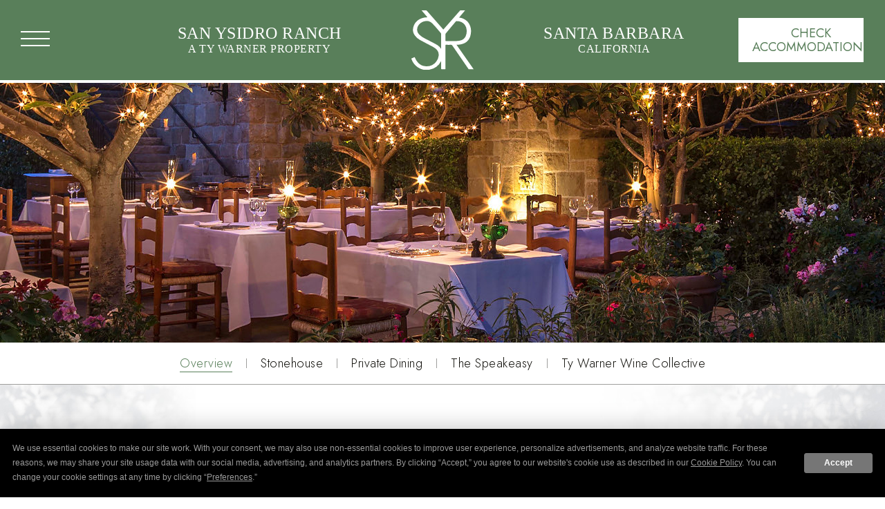

--- FILE ---
content_type: text/html; charset=UTF-8
request_url: https://www.sanysidroranch.com/dining
body_size: 18788
content:
<!DOCTYPE html>
<html xmlns="http://www.w3.org/1999/xhtml" xml:lang="en" lang="en">
    <head>
			    <title>Montecito CA Restaurants | Dining | San Ysidro Ranch</title>
                <script type="text/javascript" src="https://app.termly.io/resource-blocker/0429eb94-7982-49a3-9ecb-3a10811f5376?autoBlock=on"></script>
        <meta http-equiv="content-type" content="text/html; charset=utf-8" />
    <meta http-equiv="content-style-type" content="text/css" />
    <meta name="viewport" content="width=device-width, initial-scale=1.0" />
    <meta name="HandheldFriendly" content="true" />
    <meta name="description" content="San Ysidro Ranch is proud of our award-winning Montecito restaurants including creekside views at Stonehouse and the breathtaking patio at the Carriage House." />
                <link rel="canonical" href="https://www.sanysidroranch.com/dining">
       
    
<!-- Google Fonts -->
<link rel="preconnect" href="https://fonts.googleapis.com" crossorigin>
<link rel="preconnect" href="https://fonts.gstatic.com" crossorigin>
<link rel="preload" as="style" href="https://fonts.googleapis.com/css?family=Jost:200,regular,600,700,800,300">
<link rel="stylesheet" media="print" onload="this.onload=null;this.removeAttribute('media');" href="https://fonts.googleapis.com/css?family=Jost:200,regular,600,700,800,300&display=swap">    
    
<!-- Schema Information https://schema.org -->
<script type="application/ld+json">
{
    "@context": "https:\/\/schema.org",
    "@id": "https:\/\/www.sanysidroranch.com\/dining",
    "@type": "Resort",
    "geo": {
        "@type": "GeoCoordinates",
        "latitude": "34.446921",
        "longitude": "-119.623107"
    },
    "name": "San Ysidro Ranch",
    "telephone": "800.368.6788 ",
    "url": "https:\/\/www.sanysidroranch.com\/",
    "image": "https:\/\/symphony.cdn.tambourine.com\/san-ysidro-ranch\/media\/6-syr-lilac-cottage-back-patio-labeled-63695bb67a233.jpg",
    "description": "San Ysidro Ranch has provided a tranquil vacation destination for discriminating travelers since 1893.\nThis Santa Barbara hideaway has drawn many notable guests over the years with a flawless blend of natural beauty, romantic heritage, and classic luxury.\nRelax in vine-covered cottages with cozy fireplaces, private patios, oversized sunken spas, and outdoor rain showers tucked away in ultimate seclusion over-looking the Pacific Ocean and Channel Islands from the foothills of the Santa Ynez Mountains. ",
    "email": "mailto:events@sanysidroranch.com",
    "address": {
        "@type": "PostalAddress",
        "streetAddress": "900 San Ysidro Lane ",
        "addressLocality": "Santa Barbara",
        "addressRegion": "CA",
        "addressCountry": "USA",
        "postalCode": "93108"
    },
    "petsAllowed": "False",
    "sameAs": [
        "https:\/\/www.facebook.com\/sanysidroranch\/",
        "https:\/\/www.instagram.com\/sanysidroranch\/",
        "https:\/\/co.pinterest.com\/SanYsidroRanch\/",
        "https:\/\/www.facebook.com\/sanysidroranch\/"
    ]
}
</script>
<!-- End Schema Information -->

<meta property="og:title" content="Montecito CA Restaurants | Dining | San Ysidro Ranch"/>
<meta property="og:image" content="https://symphony.cdn.tambourine.com/san-ysidro-ranch/media/6-syr-lilac-cottage-back-patio-labeled-63695bb67a233.jpg"/>
<meta property="og:url" content="https://www.sanysidroranch.com/dining"/>
<meta property="og:site_name" content="San Ysidro Ranch"/>
<meta property="og:description" content="San Ysidro Ranch is proud of our award-winning Montecito restaurants including creekside views at Stonehouse and the breathtaking patio at the Carriage House."/>
<meta name="twitter:card" content="summary_large_image">


<meta property="og:type" content="website" />
<meta name="twitter:title" content="Montecito CA Restaurants | Dining | San Ysidro Ranch">
<meta name="twitter:description" content="San Ysidro Ranch is proud of our award-winning Montecito restaurants including creekside views at Stonehouse and the breathtaking patio at the Carriage House.">
<meta name="twitter:image" content="https://symphony.cdn.tambourine.com/san-ysidro-ranch/media/6-syr-lilac-cottage-back-patio-labeled-63695bb67a233.jpg">
        <link rel="shortcut icon" href="https://symphony.cdn.tambourine.com/san-ysidro-ranch/files/san-ysidro-favicon-68d4736827cb1.ico" type="image/x-icon">
	                    <link rel="stylesheet" media="screen" type="text/css" href="https://frontend.cdn.tambourine.com/assets/symphony.css?YDPrqg" />
        		<link rel="stylesheet" media="screen" type="text/css" href="https://www.sanysidroranch.com/assets/style.css?YDPrqg" />
	            <script src="https://frontend.cdn.tambourine.com/assets/js/jquery-3.7.0.min.js"></script>
    
    
        
    <!-- TODO -->
     <script src="https://www.sanysidroranch.com/js-variables?page_id=25543"></script>
     
    
                        <!-- Google Tag Manager -->
                    <script>(function(w,d,s,l,i){w[l]=w[l]||[];w[l].push({'gtm.start':
                    new Date().getTime(),event:'gtm.js'});var f=d.getElementsByTagName(s)[0],
                    j=d.createElement(s),dl=l!='dataLayer'?'&l='+l:'';j.async=true;j.src=
                    'https://www.googletagmanager.com/gtm.js?id='+i+dl;f.parentNode.insertBefore(j,f);
                    })(window,document,'script','dataLayer','GTM-M6HHGZX');</script>
                    <!-- End Google Tag Manager -->
            
    
        <!-- Tag Siteimprove - https://siteimprove.com/ -->
    <script type="text/javascript">
        /*<![CDATA[*/
        (function() {
            var sz = document.createElement('script'); sz.type = 'text/javascript'; sz.async = true;
            sz.src = '//siteimproveanalytics.com/js/siteanalyze_6119418.js';
            var s = document.getElementsByTagName('script')[0]; s.parentNode.insertBefore(sz, s);
        })();
        /*]]>*/
    </script>
<script class="optanon-category-C0003">
 async function supportsWebp(){if(!self.createImageBitmap)return!1;const e=await fetch("[data-uri]").then((e=>e.blob()));return createImageBitmap(e).then((()=>!0),(()=>!1))}function setCookie(e,t,a){let A=new Date;A.setDate(A.getDate()+a);let n=escape(t)+(null==a?"":"; expires="+A.toUTCString());document.cookie=e+"="+n}(async()=>{null===new URLSearchParams(document.cookie.replaceAll("&","%26").replaceAll("; ","&")).get("ACCEPT_WEBP")&&setCookie("ACCEPT_WEBP",await supportsWebp(),30)})();
</script>            <link rel="stylesheet" href="https://frontend.cdn.tambourine.com/assets/libraries/lbx/dist/lbx.min.css?YDPrqg" />
    </head>
    <body id="default" class="dining  page-25543">
        	<div id="start-content">
		<header id="header" class="header">
		    <a href="#intro-content" class="skip-to-content" alt="Skip to Content" tabindex="1">Skip to Content</a>
		  	<div class="wrapper">
                <div class="icon-menu">
                    <a id="menu-btn">
                        <div class="bar"></div>
                        <div class="bar"></div>
                        <div class="bar"></div>
                    </a>
                </div>
                <div class="copy-01">
                    <div class="text">
                        SAN YSIDRO RANCH
                        <span>A TY WARNER PROPERTY</span>
                    </div>
                </div>
                <div class="logo-info" tabindex="1"><a href="https://www.sanysidroranch.com" class="logo header__logo js-scroll-logo">
                        <img src="https://www.sanysidroranch.com/assets/svg/logo.svg" alt="San Ysidro Ranch logo click here to return to home page" >
            </a></div>
                <div class="copy-02">
                    <div class="text">
                        Santa barbara
                        <span>California</span>
                    </div>
                </div>
                <div class="btn-book">
                    <a role="button" href="https://be.synxis.com/?chain=24447&currency=USD&hotel=6974&level=hotel&locale=en-US" class="bookNow"><span>Check Accommodations</span></a>
                </div>
			</div>
	    </header>
        <div id="navigation" class="menu-info">
            <div class="close-menu">
                <svg xmlns="http://www.w3.org/2000/svg" width="46" height="46" viewBox="0 0 46 46">
                    <path d="M45.078 4.95L40.129 0 22.54 17.589 4.95 0 0 4.95l17.59 17.589L0 40.129l4.95 4.949 17.589-17.59 17.59 17.59 4.949-4.95-17.589-17.589z"></path>
                </svg>
            </div>
                <nav id="primary-nav" class="privary-navigation" role="navigation" aria-label="Primary Menu"><ul id="privary-navigation" class="privary-navigation__list"><li class='privary-navigation__item primary-nav-1'> <a aria-haspopup='false' aria-label='' href='https://www.sanysidroranch.com/the-ranch' class=' '>Overview</a> </li><li class='privary-navigation__item primary-nav-2'> <a aria-haspopup='false' aria-label='' href='https://www.sanysidroranch.com/cottages' class=' '>Accommodations</a> </li><li class='privary-navigation__item primary-nav-3'> <a aria-haspopup='false' aria-label='' href='https://www.sanysidroranch.com/dining' class=' active'>Dining</a> </li><li class='privary-navigation__item primary-nav-4'> <a aria-haspopup='false' aria-label='' href='https://www.sanysidroranch.com/spa-and-salon' class=' '>Salon & Spa</a> </li><li class='privary-navigation__item primary-nav-5'> <a aria-haspopup='false' aria-label='' href='https://www.sanysidroranch.com/weddings-and-events' class=' '>Meetings & Events</a> </li><li class='privary-navigation__item primary-nav-6'> <a aria-haspopup='false' aria-label='' href='https://www.sanysidroranch.com/gift-card' class=' '>Gift Card</a> </li><li class='privary-navigation__item primary-nav-7'> <a aria-haspopup='true' aria-label='' href='https://www.sanysidroranch.com/experiences' class=' '>Experiences</a> <ul aria-hidden='true' class='submenu privary-navigation__submenu'><li class='privary-navigation__item primary-nav-8'> <a tabindex='-1' aria-haspopup='false' aria-label='Experiences Overview' href='https://www.sanysidroranch.com/experiences' aria-label="Experiences Overview" class=' '>Overview</a> </li><li class='privary-navigation__item primary-nav-9'> <a tabindex='-1' aria-haspopup='false' aria-label='' href='https://www.sanysidroranch.com/ty-warner-wine-collective' class=' '>Ty Warner Wine Collective</a> </li></ul></li><li class='privary-navigation__item primary-nav-10'> <a aria-haspopup='false' aria-label='' href='https://www.sanysidroranch.com/santa-barbara' class=' '>Santa Barbara</a> </li><li class='privary-navigation__item primary-nav-11'> <a aria-haspopup='false' aria-label='' href='https://www.lhw.com/leaders-club-hub?hotel=6974 ' target="_blank" class=' '>Leaders Club</a> </li><li class='privary-navigation__item primary-nav-12'> <a aria-haspopup='false' aria-label='' href='https://www.sanysidroranch.com/awards' class=' '>Awards & Accolades</a> </li><li class='privary-navigation__item primary-nav-13'> <a aria-haspopup='false' aria-label='' href='https://www.sanysidroranch.com/gallery' class=' '>Gallery</a> </li></ul></nav>
        </div><main id="content" role="main">

            <!-- !.top-content -->
        <section class="top-content">
            <div class="top-img" data-slick='{"arrows": false, "dots": true, "autoplay": true, "autoplaySpeed": 6000, "speed": 500, "fade": true, "accessibility": false}'>
                            <figure>
                <img class="lazyload " alt="stonehouse dimly lit"  src="data:image/svg+xml;utf8,&lt;svg xmlns='http://www.w3.org/2000/svg' width='1500' height='400'&gt;&lt;path fill='#ffffff' fill-opacity='0' d='M0 0h1500v400H0z'/&gt;&lt;/svg&gt;" data-srcset="https://symphony.cdn.tambourine.com/san-ysidro-ranch/media/sanysidro-dining-header-60760e4ace47d.jpg">            </figure>
                        </div>
            <div class="uvp">
                <div class="container copy animate-fade top">
                                    </div>
            </div>
                    </section>
    
    <!-- !.Sub Menu -->
    <nav class="sub-menu"  role="navigation" aria-label="Section Navigation"><ul><li class='sn-1'> <a href='https://www.sanysidroranch.com/dining' class=' active'>Overview</a> </li><li class='sn-2'> <a href='https://www.stonehouserestaurant.com/' target="_blank" class=' '>Stonehouse</a> </li><li class='sn-3'> <a href='https://www.sanysidroranch.com/dining/private-dining' class=' '>Private Dining</a> </li><li class='sn-4'> <a href='https://www.sanysidroranch.com/dining/the-speakeasy' class=' '>The Speakeasy</a> </li><li class='sn-5'> <a href='https://www.sanysidroranch.com/ty-warner-wine-collective' class=' '>Ty Warner Wine Collective</a> </li></ul></nav>

            <!-- !.Intro Content -->
        <section id="intro-content" class="intro-content lazyload">
            <div class="container">
                <div class="copy animate-fade bottom">
                    <h1 class="animate-fade">Award-Winning Cuisine</h1>
                    <p>San Ysidro Ranch is home to multiple award-winning restaurants and unique dining experiences, along with a world-renowned wine cellar holding 15,500 bottles of varietals collected from around the globe.</p>                </div>
            </div>
        </section>
    
    <!-- !.Info Content -->
    
<section class="list-block">
    <div class="wrapper">
                            <div class="list-item">
                                <div class="images animate-fade right">
                                            <figure>
                            <img class="lazyload " alt="a room with a bar and a bar with a couch and tables"  src="data:image/svg+xml;utf8,&lt;svg xmlns='http://www.w3.org/2000/svg' width='1000' height='1000'&gt;&lt;path fill='#ffffff' fill-opacity='0' d='M0 0h1000v1000H0z'/&gt;&lt;/svg&gt;" data-srcset="https://symphony.cdn.tambourine.com/san-ysidro-ranch/media/speakeasy-at-plow-and-angel-2-68a384b6badbb.jpg">                        </figure>
                                    </div>
                <div class="copy animate-fade left">
                                            <h2 class="animate-fade">The Speakeasy</h2>
                                                            <p class="schedule"><strong>Daily:</strong> Opens at 5:00 pm<br><strong>Live Music:</strong>&nbsp;7:00 pm – 10:30 pm daily</p>
<p>Framed by a Saint Isidore homage above a crackling fireplace, The Speakeasy reimagines the Prohibition era. Handcrafted cocktails and live music in a seductive atmosphere transport you to a world of hidden indulgence.</p>                                            <div class="btn-center">
                            <a href="https://www.sanysidroranch.com/dining/the-speakeasy" aria-label="Learn More The Speakeasy" class="btn"><span>Learn More</span></a>
                        </div>
                                                                            </div>
            </div>
                    <div class="list-item">
                                <div class="images animate-fade right">
                                            <figure>
                            <img class="lazyload " alt="san ysidro restaurant stonehouse at night"  src="data:image/svg+xml;utf8,&lt;svg xmlns='http://www.w3.org/2000/svg' width='1000' height='1000'&gt;&lt;path fill='#ffffff' fill-opacity='0' d='M0 0h1000v1000H0z'/&gt;&lt;/svg&gt;" data-srcset="https://symphony.cdn.tambourine.com/san-ysidro-ranch/media/sanysidro-homepage-dining-601823feea85b.jpg">                        </figure>
                                    </div>
                <div class="copy animate-fade left">
                                            <h2 class="animate-fade">Stonehouse  </h2>
                                                            <p class="schedule"><strong>BREAKFAST: Daily</strong>&nbsp;7:00 am - 9:30 am <br><strong>LUNCH: Monday - Saturday</strong> 11:00am - 2:00 pm<br><strong>DINNER: Daily</strong> 5:00pm - 9:00 pm<br><strong>CHAMPAGNE BRUNCH: Sunday</strong> 10:00 am - 2:00 pm</p>
<p><span mce-data-marked="1">Set inside a 19th-century citrus packing house, the Stonehouse Restaurant has been named the #1 Restaurant in Santa Barbara by OpenTable for its Coastal Californian style cuisine in an inviting dining room with crackling fireplaces and creek-side views. Gather in the lounge and dine under the romantic lights of the ocean-view terrace for a truly inspiring experience.</span></p>
<p class="icon"><img src="https://2486634c787a971a3554-d983ce57e4c84901daded0f67d5a004f.ssl.cf1.rackcdn.com/san-ysidro-ranch/media/sanysidro-dining-rstonehouse-grandaward-603ff6ff5cd6e.png" alt="Wine Spectator Grand Award" width="107" height="143">&nbsp;<img src="https://symphony.cdn.tambourine.com/san-ysidro-ranch/media/michelin-2025_selected_e-label-68b0ba4af1ba9.png" alt="a red circle with white text" width="145" height="145"></p>                                            <div class="btn-center">
                            <a href="https://www.stonehouserestaurant.com/" aria-label="Learn More Stonehouse  " class="btn"><span>Learn More</span></a>
                        </div>
                                                                            </div>
            </div>
                    <div class="list-item">
                                <div class="images animate-fade right">
                                            <figure>
                            <img class="lazyload " alt="a patio with tables and chairs and a fireplace"  src="data:image/svg+xml;utf8,&lt;svg xmlns='http://www.w3.org/2000/svg' width='1000' height='1000'&gt;&lt;path fill='#ffffff' fill-opacity='0' d='M0 0h1000v1000H0z'/&gt;&lt;/svg&gt;" data-srcset="https://symphony.cdn.tambourine.com/san-ysidro-ranch/media/diseno-sin-titulo-2-67d891b291bd3.png">                        </figure>
                                    </div>
                <div class="copy animate-fade left">
                                            <h2 class="animate-fade">Veranda</h2>
                                                            <p>The Veranda provides an unforgettable dining experience. Request a table by the stone fireplace, under the stars and twinkle lights, or reserve the adjacent cottages to host a truly extraordinary celebration.&nbsp;</p>                                                                            </div>
            </div>
                    <div class="list-item">
                                <div class="images animate-fade right">
                                            <figure>
                            <img class="lazyload " alt="a three tiered tray with food on it"  src="data:image/svg+xml;utf8,&lt;svg xmlns='http://www.w3.org/2000/svg' width='1000' height='1000'&gt;&lt;path fill='#ffffff' fill-opacity='0' d='M0 0h1000v1000H0z'/&gt;&lt;/svg&gt;" data-srcset="https://symphony.cdn.tambourine.com/san-ysidro-ranch/media/sanysidroranch-dining-embrace-an-elegant-tradition-image-68a4a830a85b3.jpg">                        </figure>
                                    </div>
                <div class="copy animate-fade left">
                                            <h2 class="animate-fade">Embrace an Elegant Tradition</h2>
                                                            <p>Experience Afternoon Tea at the gardens with delightful tea sandwiches, seasonal scones, and house-made pastries, perfectly complemented by bubbles like Charles Heidsieck "Brut Reserve" or the exquisite Billecart-Salmon Rosé.</p>
<p><a href="tel:8055651720" target="_blank" class="btn" aria-label="call for more details or to reserve Afternoon Tea">Call to Reserve</a></p>                                                                <a href="#menu-lbx-5227" class="btn btn-menu" data-lbx tabindex="-1"> View Menu </a>
                                                                                        <article id="menu-lbx-5227" class="menu-lbx" style="display:none;">
                            <div class="container">
                                                                    <div class="menu">
                                        <h2 class="menu-title">Afternoon Tea</h2>
                                        <span class="menu-desc"><p><em>$85 per person</em></p></span>
                                        <div class="products">
                                                                                            <div class="product">
                                                    <h3>TEA SANDWICHES</h3>
                                                                                                            <div class="product__item">
                                                            <div class="product__item--content">
                                                                <span class="product-title">Lobster Profiterole</span>
                                                                <div class="product__item--description">
                                                                                                                                    </div>
                                                                <p>Trout roe, tarragon aioli</p>                                                            </div>
                                                                                                                    </div>
                                                                                                            <div class="product__item">
                                                            <div class="product__item--content">
                                                                <span class="product-title">Wild Mushroom Quiche</span>
                                                                <div class="product__item--description">
                                                                                                                                    </div>
                                                                <p>Spinach, gruyere, truffle oil</p>                                                            </div>
                                                                                                                    </div>
                                                                                                            <div class="product__item">
                                                            <div class="product__item--content">
                                                                <span class="product-title">Persian Cucumber</span>
                                                                <div class="product__item--description">
                                                                                                                                    </div>
                                                                <p>Plugra butter with dill and sea salt, pullman bread, Meyer lemon, pickled onion</p>                                                            </div>
                                                                                                                    </div>
                                                                                                            <div class="product__item">
                                                            <div class="product__item--content">
                                                                <span class="product-title">Avocado</span>
                                                                <div class="product__item--description">
                                                                                                                                    </div>
                                                                <p>Poached quail egg, pomegranate, seeded bread</p>                                                            </div>
                                                                                                                    </div>
                                                                                                    </div>
                                                                                            <div class="product">
                                                    <h3>SEASONAL SCONES</h3>
                                                                                                            <div class="product__item">
                                                            <div class="product__item--content">
                                                                <span class="product-title">Freshly Baked Savory & Sweet Scones</span>
                                                                <div class="product__item--description">
                                                                                                                                    </div>
                                                                <p>served with House-made Jam, Butter &amp; Clotted Cream</p>                                                            </div>
                                                                                                                    </div>
                                                                                                    </div>
                                                                                            <div class="product">
                                                    <h3>HOUSE-MADE PASTRIES</h3>
                                                                                                            <div class="product__item">
                                                            <div class="product__item--content">
                                                                <span class="product-title">Fresh Meyer Lemon Meringue</span>
                                                                <div class="product__item--description">
                                                                                                                                    </div>
                                                                                                                            </div>
                                                                                                                    </div>
                                                                                                            <div class="product__item">
                                                            <div class="product__item--content">
                                                                <span class="product-title">Seasonal Choux Pastry</span>
                                                                <div class="product__item--description">
                                                                                                                                    </div>
                                                                                                                            </div>
                                                                                                                    </div>
                                                                                                            <div class="product__item">
                                                            <div class="product__item--content">
                                                                <span class="product-title">Meyer Lemon Cookies</span>
                                                                <div class="product__item--description">
                                                                                                                                    </div>
                                                                                                                            </div>
                                                                                                                    </div>
                                                                                                            <div class="product__item">
                                                            <div class="product__item--content">
                                                                <span class="product-title">French Macarons</span>
                                                                <div class="product__item--description">
                                                                                                                                    </div>
                                                                                                                            </div>
                                                                                                                    </div>
                                                                                                    </div>
                                                                                            <div class="product">
                                                    <h3>Enhancements</h3>
                                                                                                            <div class="product__item">
                                                            <div class="product__item--content">
                                                                <span class="product-title">Half Dozen Beausoleil Oysters on the Half Shell*</span>
                                                                <div class="product__item--description">
                                                                                                                                    </div>
                                                                                                                            </div>
                                                                                                                            <div class="product__item--prices">
                                                                                                                                            <div class="menu__price--unit">
                                                                                                                                                            <div class="menu__price--name"> +</div>
                                                                                                                                                                                                                                        <div class="menu__price--price">$38 </div>
                                                                                                                                                    </div>
                                                                                                                                    </div>
                                                                                                                    </div>
                                                                                                            <div class="product__item">
                                                            <div class="product__item--content">
                                                                <span class="product-title">Chilled Jumbo Shrimp Cocktail</span>
                                                                <div class="product__item--description">
                                                                                                                                    </div>
                                                                <p>Meyer Lemon and Horseradish Cocktail Sauce</p>                                                            </div>
                                                                                                                            <div class="product__item--prices">
                                                                                                                                            <div class="menu__price--unit">
                                                                                                                                                            <div class="menu__price--name"> +</div>
                                                                                                                                                                                                                                        <div class="menu__price--price">$32 </div>
                                                                                                                                                    </div>
                                                                                                                                    </div>
                                                                                                                    </div>
                                                                                                            <div class="product__item">
                                                            <div class="product__item--content">
                                                                <span class="product-title">Royal Ossetra Caviar*</span>
                                                                <div class="product__item--description">
                                                                                                                                    </div>
                                                                <p>Buckwheat Blinis, Egg Whites, Yolks, Chives, Cr&egrave;me Fr&acirc;iche</p>                                                            </div>
                                                                                                                            <div class="product__item--prices">
                                                                                                                                            <div class="menu__price--unit">
                                                                                                                                                            <div class="menu__price--name"> +</div>
                                                                                                                                                                                                                                        <div class="menu__price--price">$305 </div>
                                                                                                                                                    </div>
                                                                                                                                    </div>
                                                                                                                    </div>
                                                                                                    </div>
                                                                                            <div class="product">
                                                    <h3>Bubbles</h3>
                                                                                                            <div class="product__item">
                                                            <div class="product__item--content">
                                                                <span class="product-title">Billecart-Salmon “Le Réserve” NV</span>
                                                                <div class="product__item--description">
                                                                                                                                    </div>
                                                                                                                            </div>
                                                                                                                            <div class="product__item--prices">
                                                                                                                                            <div class="menu__price--unit">
                                                                                                                                                            <div class="menu__price--name"> gls</div>
                                                                                                                                                                                                                                        <div class="menu__price--price">$35 </div>
                                                                                                                                                    </div>
                                                                                                                                    </div>
                                                                                                                    </div>
                                                                                                            <div class="product__item">
                                                            <div class="product__item--content">
                                                                <span class="product-title">Loriot-Pagel "Brut Rosé," Festigny NV</span>
                                                                <div class="product__item--description">
                                                                                                                                    </div>
                                                                                                                            </div>
                                                                                                                            <div class="product__item--prices">
                                                                                                                                            <div class="menu__price--unit">
                                                                                                                                                            <div class="menu__price--name"> gls</div>
                                                                                                                                                                                                                                        <div class="menu__price--price">$40 </div>
                                                                                                                                                    </div>
                                                                                                                                    </div>
                                                                                                                    </div>
                                                                                                            <div class="product__item">
                                                            <div class="product__item--content">
                                                                <span class="product-title">Billecart-Salmon "Rosé", Mareuil-Sur-Aÿ, NV</span>
                                                                <div class="product__item--description">
                                                                                                                                    </div>
                                                                <p><sup>375 mL </sup></p>                                                            </div>
                                                                                                                            <div class="product__item--prices">
                                                                                                                                            <div class="menu__price--unit">
                                                                                                                                                                                                                                        <div class="menu__price--price">$130 </div>
                                                                                                                                                    </div>
                                                                                                                                    </div>
                                                                                                                    </div>
                                                                                                            <div class="product__item">
                                                            <div class="product__item--content">
                                                                <span class="product-title">Krug "Grande Cuvée", Reims, NV</span>
                                                                <div class="product__item--description">
                                                                                                                                    </div>
                                                                <p><sup>375 mL </sup></p>                                                            </div>
                                                                                                                            <div class="product__item--prices">
                                                                                                                                            <div class="menu__price--unit">
                                                                                                                                                                                                                                        <div class="menu__price--price">$250 </div>
                                                                                                                                                    </div>
                                                                                                                                    </div>
                                                                                                                    </div>
                                                                                                            <div class="product__item">
                                                            <div class="product__item--content">
                                                                <span class="product-title">Laurent-Perrier "La Cuvee-Brut", Tours-Sur-Marne</span>
                                                                <div class="product__item--description">
                                                                                                                                    </div>
                                                                                                                            </div>
                                                                                                                            <div class="product__item--prices">
                                                                                                                                            <div class="menu__price--unit">
                                                                                                                                                            <div class="menu__price--name"> </div>
                                                                                                                                                                                                                                        <div class="menu__price--price">$120 </div>
                                                                                                                                                    </div>
                                                                                                                                    </div>
                                                                                                                    </div>
                                                                                                            <div class="product__item">
                                                            <div class="product__item--content">
                                                                <span class="product-title">Dom Perignon 2015</span>
                                                                <div class="product__item--description">
                                                                                                                                    </div>
                                                                                                                            </div>
                                                                                                                            <div class="product__item--prices">
                                                                                                                                            <div class="menu__price--unit">
                                                                                                                                                            <div class="menu__price--name"> </div>
                                                                                                                                                                                                                                        <div class="menu__price--price">$500 </div>
                                                                                                                                                    </div>
                                                                                                                                    </div>
                                                                                                                    </div>
                                                                                                    </div>
                                                                                            <div class="product">
                                                    <h3>Organic Tea Selection</h3>
                                                                                                            <div class="product__item">
                                                            <div class="product__item--content">
                                                                <span class="product-title">Malawi English Breakfast</span>
                                                                <div class="product__item--description">
                                                                    <p><strong>BLACK TEA</strong></p>                                                                </div>
                                                                <p>Deep, rich, and malty, notes of caramel &amp; burnt sugar.</p>                                                            </div>
                                                                                                                    </div>
                                                                                                            <div class="product__item">
                                                            <div class="product__item--content">
                                                                <span class="product-title">Earl Grey</span>
                                                                <div class="product__item--description">
                                                                    <p><strong>BLACK TEA</strong></p>                                                                </div>
                                                                <p>Clean and exceptionally bright with citrus notes.</p>                                                            </div>
                                                                                                                    </div>
                                                                                                            <div class="product__item">
                                                            <div class="product__item--content">
                                                                <span class="product-title">Rare Masala Chai</span>
                                                                <div class="product__item--description">
                                                                    <p><strong>BLACK TEA</strong></p>                                                                </div>
                                                                <p>Rich and malty with a balance of comforting &amp; aromatic spices.</p>                                                            </div>
                                                                                                                    </div>
                                                                                                            <div class="product__item">
                                                            <div class="product__item--content">
                                                                <span class="product-title">Chinese Iron Goddess</span>
                                                                <div class="product__item--description">
                                                                    <p><strong>OOLONG</strong></p>                                                                </div>
                                                                <p>Rich floral aromas leading to a perfectly balanced mineral finish.</p>                                                            </div>
                                                                                                                    </div>
                                                                                                            <div class="product__item">
                                                            <div class="product__item--content">
                                                                <span class="product-title">Jasmine Silvertip</span>
                                                                <div class="product__item--description">
                                                                    <p><strong>WHITE TEA</strong></p>                                                                </div>
                                                                <p>Deep &amp; heady aroma with a light, gentle flavor &amp; natural sweetness.</p>                                                            </div>
                                                                                                                    </div>
                                                                                                            <div class="product__item">
                                                            <div class="product__item--content">
                                                                <span class="product-title">Chinese Whole Leaf Green</span>
                                                                <div class="product__item--description">
                                                                    <p><strong>GREEN TEA</strong></p>                                                                </div>
                                                                <p>Clean and bright with notes of fresh spinach and pea pods.</p>                                                            </div>
                                                                                                                    </div>
                                                                                                            <div class="product__item">
                                                            <div class="product__item--content">
                                                                <span class="product-title">Wild Harvest Rooibos</span>
                                                                <div class="product__item--description">
                                                                    <p><strong>HERBAL TEA<em> (DECAF)</em></strong></p>                                                                </div>
                                                                <p>Deep earthy notes, bright red berries &amp; cedar.</p>                                                            </div>
                                                                                                                    </div>
                                                                                                            <div class="product__item">
                                                            <div class="product__item--content">
                                                                <span class="product-title">Rare Indian Turmeric</span>
                                                                <div class="product__item--description">
                                                                    <p><strong>HERBAL TEA <em>(DECAF)</em></strong></p>                                                                </div>
                                                                <p>This strikingly golden-hued Indian spice has a pungent, earthy-sweet taste.</p>                                                            </div>
                                                                                                                    </div>
                                                                                                            <div class="product__item">
                                                            <div class="product__item--content">
                                                                <span class="product-title">Sri Lankan Lemongrass</span>
                                                                <div class="product__item--description">
                                                                    <p><strong>HERBAL TEA <em>(DECAF)</em></strong></p>                                                                </div>
                                                                <p>Herbal infusion with grassy notes.</p>                                                            </div>
                                                                                                                    </div>
                                                                                                            <div class="product__item">
                                                            <div class="product__item--content">
                                                                <span class="product-title">Whole Chamomile Flowers</span>
                                                                <div class="product__item--description">
                                                                    <p><strong>HERBAL TEA <em>(DECAF)</em></strong></p>                                                                </div>
                                                                <p>Sweet flavor of summer meadows.</p>                                                            </div>
                                                                                                                    </div>
                                                                                                    </div>
                                                                                            <div class="product">
                                                    <h3>Rare Organic Tea Selection</h3>
                                                                                                            <div class="product__item">
                                                            <div class="product__item--content">
                                                                <span class="product-title">Honeybush</span>
                                                                <div class="product__item--description">
                                                                    <p><strong>HERBAL TEA <em>(DECAF)</em></strong></p>                                                                </div>
                                                                <p>There is a soft note of cedar wood and Moroccan souks &amp; cocoa nibs.</p>                                                            </div>
                                                                                                                    </div>
                                                                                                            <div class="product__item">
                                                            <div class="product__item--content">
                                                                <span class="product-title">Rare Himalayan Ginger</span>
                                                                <div class="product__item--description">
                                                                    <p><strong>HERBAL TEA <em>(DECAF)</em></strong></p>                                                                </div>
                                                                <p>Bright notes of ginger.</p>                                                            </div>
                                                                                                                    </div>
                                                                                                            <div class="product__item">
                                                            <div class="product__item--content">
                                                                <span class="product-title">Korean Hwangcha</span>
                                                                <div class="product__item--description">
                                                                    <p><strong>YELLOW TEA</strong></p>                                                                </div>
                                                                <p>Fruity and subtle tar notes of grape,&nbsp;quince, dark cherries &amp; rye berries.</p>                                                            </div>
                                                                                                                    </div>
                                                                                                            <div class="product__item">
                                                            <div class="product__item--content">
                                                                <span class="product-title">Chinese Pu’er</span>
                                                                <div class="product__item--description">
                                                                    <p><strong>PU&rsquo;ER</strong></p>                                                                </div>
                                                                <p>Earthy flavors and umami notes.</p>                                                            </div>
                                                                                                                    </div>
                                                                                                    </div>
                                                                                    </div>
                                    </div>
                                                            </div>
                        </article>
                                    </div>
            </div>
            </div>
</section>


<section class="gallery-block animate-fade lazyload">
    <div class="wrapper">
                <div class="gallery-item animate-fade bottom">
            <div class="gallery-content">
                                    <div class="item">
                        <figure>
                            <a class="link-image" data-fancybox="custom-gallery" disabled tabindex="-1" aria-label="plated halibut on vegetables" href="https://symphony.cdn.tambourine.com/san-ysidro-ranch/media/sanysidro-dining-gallery-13-60760eada66f1.jpg">
                                <div class="bg-color"></div>
                                <img class="lazyload " alt="plated halibut on vegetables"  src="data:image/svg+xml;utf8,&lt;svg xmlns='http://www.w3.org/2000/svg' width='1000' height='1000'&gt;&lt;path fill='#ffffff' fill-opacity='0' d='M0 0h1000v1000H0z'/&gt;&lt;/svg&gt;" data-srcset="https://symphony.cdn.tambourine.com/san-ysidro-ranch/media/sanysidro-dining-gallery-13-60760eada66f1.jpg">                            </a>
                        </figure>
                    </div>
                                    <div class="item">
                        <figure>
                            <a class="link-image" data-fancybox="custom-gallery" disabled tabindex="-1" aria-label="sliced meat with vegetable" href="https://symphony.cdn.tambourine.com/san-ysidro-ranch/media/sanysidro-dining-gallery-05-601834618df1a.jpg">
                                <div class="bg-color"></div>
                                <img class="lazyload " alt="sliced meat with vegetable"  src="data:image/svg+xml;utf8,&lt;svg xmlns='http://www.w3.org/2000/svg' width='1000' height='1000'&gt;&lt;path fill='#ffffff' fill-opacity='0' d='M0 0h1000v1000H0z'/&gt;&lt;/svg&gt;" data-srcset="https://symphony.cdn.tambourine.com/san-ysidro-ranch/media/sanysidro-dining-gallery-05-601834618df1a.jpg">                            </a>
                        </figure>
                    </div>
                                    <div class="item">
                        <figure>
                            <a class="link-image" data-fancybox="custom-gallery" disabled tabindex="-1" aria-label="duck with garden vegetables" href="https://symphony.cdn.tambourine.com/san-ysidro-ranch/media/sanysidro-dining-gallery-06-60183465eb190.jpg">
                                <div class="bg-color"></div>
                                <img class="lazyload " alt="duck with garden vegetables"  src="data:image/svg+xml;utf8,&lt;svg xmlns='http://www.w3.org/2000/svg' width='1000' height='1000'&gt;&lt;path fill='#ffffff' fill-opacity='0' d='M0 0h1000v1000H0z'/&gt;&lt;/svg&gt;" data-srcset="https://symphony.cdn.tambourine.com/san-ysidro-ranch/media/sanysidro-dining-gallery-06-60183465eb190.jpg">                            </a>
                        </figure>
                    </div>
                                    <div class="item">
                        <figure>
                            <a class="link-image" data-fancybox="custom-gallery" disabled tabindex="-1" aria-label="plated chocolate dessert" href="https://symphony.cdn.tambourine.com/san-ysidro-ranch/media/sanysidro-dining-plowandangel-04-604bb5e2cd310.jpg">
                                <div class="bg-color"></div>
                                <img class="lazyload " alt="plated chocolate dessert"  src="data:image/svg+xml;utf8,&lt;svg xmlns='http://www.w3.org/2000/svg' width='1000' height='1000'&gt;&lt;path fill='#ffffff' fill-opacity='0' d='M0 0h1000v1000H0z'/&gt;&lt;/svg&gt;" data-srcset="https://symphony.cdn.tambourine.com/san-ysidro-ranch/media/sanysidro-dining-plowandangel-04-604bb5e2cd310.jpg">                            </a>
                        </figure>
                    </div>
                                    <div class="item">
                        <figure>
                            <a class="link-image" data-fancybox="custom-gallery" disabled tabindex="-1" aria-label="plated dessert tarte" href="https://symphony.cdn.tambourine.com/san-ysidro-ranch/media/sanysidro-dining-stonehouse-03-604b93ecc034e.jpg">
                                <div class="bg-color"></div>
                                <img class="lazyload " alt="plated dessert tarte"  src="data:image/svg+xml;utf8,&lt;svg xmlns='http://www.w3.org/2000/svg' width='1000' height='1000'&gt;&lt;path fill='#ffffff' fill-opacity='0' d='M0 0h1000v1000H0z'/&gt;&lt;/svg&gt;" data-srcset="https://symphony.cdn.tambourine.com/san-ysidro-ranch/media/sanysidro-dining-stonehouse-03-604b93ecc034e.jpg">                            </a>
                        </figure>
                    </div>
                                    <div class="item">
                        <figure>
                            <a class="link-image" data-fancybox="custom-gallery" disabled tabindex="-1" aria-label="lobster in sauce" href="https://symphony.cdn.tambourine.com/san-ysidro-ranch/media/sanysidro-dining-stonehouse-02-604b93e7610b5.jpg">
                                <div class="bg-color"></div>
                                <img class="lazyload " alt="lobster in sauce"  src="data:image/svg+xml;utf8,&lt;svg xmlns='http://www.w3.org/2000/svg' width='1000' height='1000'&gt;&lt;path fill='#ffffff' fill-opacity='0' d='M0 0h1000v1000H0z'/&gt;&lt;/svg&gt;" data-srcset="https://symphony.cdn.tambourine.com/san-ysidro-ranch/media/sanysidro-dining-stonehouse-02-604b93e7610b5.jpg">                            </a>
                        </figure>
                    </div>
                            </div>
        </div>
    </div>
</section>

<section class="simple-blog-block format-left">
    <div class="wrapper">
                    <div class="blog-item">
                <div class="copy animate-fade left">
                    <h2 class="animate-fade">Private Dinners</h2>
                                        <p>Savor exquisite culinary creations in an intimate setting. Our private dining experiences offer a taste of luxury, tailored just for you.</p>                                            <a href="https://www.sanysidroranch.com/dining/private-dining" aria-label="Learn More Private Dinners" class="btn"><span>Learn More</span></a>
                                                        </div>
                <div class="images animate-fade right">
                                            <figure>
                            <img class="lazyload " alt="a table set for a dinner party"  src="data:image/svg+xml;utf8,&lt;svg xmlns='http://www.w3.org/2000/svg' width='1000' height='1000'&gt;&lt;path fill='#ffffff' fill-opacity='0' d='M0 0h1000v1000H0z'/&gt;&lt;/svg&gt;" data-srcset="https://symphony.cdn.tambourine.com/san-ysidro-ranch/media/old-adobe-resized-68a34d15187e7.jpg">                        </figure>
                                    </div>
            </div>
            </div>
</section>


<section class="simple-blog-block format-right">
    <div class="wrapper">
                    <div class="blog-item">
                <div class="copy animate-fade left">
                    <h2 class="animate-fade">Meet Chef Matt Johnson  </h2>
                                        <p>Matt Johnson, a California native, grew up in a family that worked in the Santa Barbara wine industry, which instilled in him a love and passion for the flavors of Southern California. After graduating top of his class from the Santa Barbara School of Culinary Arts and Hospitality Management, Matt embarked on a gastronomic tour of Europe, working and cooking alongside the top chefs of Europe.</p>                                                                <a href="#discover_more_10074" data-fancybox aria-label="Discover More Btn" class="btn"><span>Discover More</span></a>
                        <div id="discover_more_10074" class="discover-fancybox">
                            <p>Matt Johnson, a California native, grew up in a family that worked in the Santa Barbara wine industry, which instilled in him a love and passion for the flavors of Southern California. After graduating top of his class from the Santa Barbara School of Culinary Arts and Hospitality Management, Matt embarked on a gastronomic tour of Europe, working and cooking alongside the top chefs of Europe.</p>
<p>This trip culminated in Matt showcasing at the Masters of Food and Wine. After working at the famed Windows on the Water, the Summerwood Winery and Inn, and Inn at Spanish Bay, Matt joined the elite team at San Ysidro Ranch in 2008. Matt's aesthetic combines sophistication and elegance with warmth and comfort, often featuring produce from the Ranch's organic garden.</p>
<p>In 2014, Matt was given the honor of crafting a five-course dinner at The James Beard House, featuring the Meyer Lemons grown here on the grounds of the San Ysidro Ranch.</p>                        </div>
                                    </div>
                <div class="images animate-fade right">
                                            <figure>
                            <img class="lazyload " alt="a man kneeling in a garden"  src="data:image/svg+xml;utf8,&lt;svg xmlns='http://www.w3.org/2000/svg' width='1000' height='1000'&gt;&lt;path fill='#ffffff' fill-opacity='0' d='M0 0h1000v1000H0z'/&gt;&lt;/svg&gt;" data-srcset="https://symphony.cdn.tambourine.com/san-ysidro-ranch/media/sanysidroranch-dining-meet-chef-matt-johnson-67f00040826c9.jpg">                        </figure>
                                    </div>
            </div>
            </div>
</section>


<section class="amenities-block">
    <div class="container">
        <div class="title animate-fade bottom">
            <h2 class="animate-fade">Contact Us</h2>
        </div>
        <div class="copy animate-fade top">
            <p style="text-align: center;"><strong>Phone</strong><br /><a href="tel:8055651720" class=" ">805.565.1720</a></p>
<p style="text-align: center;"><strong>Email</strong><br /><a href="mailto:dining@sanysidroranch.com" class=" ">dining@sanysidroranch.com</a></p>        </div>
    </div>
</section>


</main><aside class="booking-js" id="bookBox">
    <div class="container">
                <form method="get" id="booking-form" action="https://be.synxis.com/" target="_blank">
                            <input type="hidden" name="chain" value="24447">
                            <input type="hidden" name="currency" value="USD">
                            <input type="hidden" name="hotel" value="6974">
                            <input type="hidden" name="level" value="hotel">
                            <input type="hidden" name="locale" value="en-US">
                        <div id="content-calendar">
                <div id="close-x-calendar" class="close-x"><svg xmlns="http://www.w3.org/2000/svg" width="13.06" height="13.06" viewBox="0 0 13.06 13.06">
  <defs>
    <style>
      .a {
        fill: #5d835f;
      }
    </style>
  </defs>
  <polygon class="a" points="13.06 1.06 12 0 6.53 5.47 1.06 0 0 1.06 5.47 6.53 0 12 1.06 13.06 6.53 7.59 12 13.06 13.06 12 7.59 6.53 13.06 1.06"/>
</svg>
</div>
                <div class="calendar-block"></div>
            </div>
            <div class="form">
                <div class="field noshow">
                    <label for="arriveInput">Arrive Date</label>
                    <input id="arriveInput" type="text" name="arrive" value="01-19-2026" class="hidden">
                    <label for="departureInput">Departure Date</label>
                    <input id="departureInput" type="text" name="depart" value="01-22-2026" class="hidden">
                </div>
                <div class="field date">
                    <label class="ada" for="check_in_out">CHECK IN - CHECK OUT</label>
                    <input class="js-check-in-out" id="check_in_out" placeholder="01-19-2026  --  01-22-2026" autocomplete="off">
                </div>
                <div class="field room">
                    <label class="ada" for="guests_rooms">Guests / Rooms</label>
                    <input class="js-guests-rooms" id="guests_rooms" placeholder="1 Adult, 1 Room" autocomplete="off">
                </div>
                <div id="js-guests-rooms" class="guests-rooms-info">
                    <div id="close-x-room" class="close-x"><svg xmlns="http://www.w3.org/2000/svg" width="13.06" height="13.06" viewBox="0 0 13.06 13.06">
  <defs>
    <style>
      .a {
        fill: #5d835f;
      }
    </style>
  </defs>
  <polygon class="a" points="13.06 1.06 12 0 6.53 5.47 1.06 0 0 1.06 5.47 6.53 0 12 1.06 13.06 6.53 7.59 12 13.06 13.06 12 7.59 6.53 13.06 1.06"/>
</svg>
</div>
                    <h2>Guests & Rooms</h2>
                    <div class="set">
                        <div class="field">
                            <label for="adult">Adults</label>
                            <select id="adult" name="adult">
                                <option value="1">1</option>
                                <option value="2">2</option>
                                <option value="3">3</option>
                                <option value="4">4</option>
                                <option value="5">5</option>
                                <option value="6">6</option>
                                <option value="7">7</option>
                                <option value="8">8</option>
                                <option value="9">9</option>
                                <option value="10">10</option>
                                <option value="11">11</option>
                                <option value="12">12</option>
                            </select>
                        </div>
                        <div class="field">
                            <label for="child">Children</label>
                            <select id="child" name="child">
                                <option value="0">0</option>
                                <option value="1">1</option>
                                <option value="2">2</option>
                                <option value="3">3</option>
                                <option value="4">4</option>
                                <option value="5">5</option>
                                <option value="6">6</option>
                                <option value="7">7</option>
                                <option value="8">8</option>
                            </select>
                        </div>
                        <div class="field">
                            <label for="room">Rooms</label>
                            <select id="room" name="room">
                                <option value="1">1</option>
                                <option value="2">2</option>
                                <option value="3">3</option>
                                <option value="4">4</option>
                            </select>
                        </div>
                    </div>
                    <div class="confirm-btn">
                        <button id="room-confirm" type="button" class="btn">CONFIRM</button>
                    </div>
                </div>
                <div class="field book">
                    <button type="submit" class="bookNow"><span>Check Accommodations</span></button>
                </div>
            </div>
        </form>
    </div>
</aside><footer class="footer">
    <div class="section-one">
        <div class="container">
            <div class="content-three">
                <h2 class="footer-title">Connect With Us</h2>
                <!-- Email Signup -->
                <p class="thankyouMsg" style="display:none;">Thank you for your interest.</p>
<form id="email-signup" class="email-signup" action="" method="POST" class="clearfix">
    <input type="hidden" name="_token" value="">
    <input type="hidden" value="custom_form_process" name="operation" />
    <input type="hidden" name="sendto" value="forms@tambourine.com">
        <input type="hidden" name="subject" value="Email Subscription">
    <label for="email-signup-texNickname" style="position: absolute; overflow: hidden; clip: rect(0 0 0 0); height: 1px;width: 1px; margin: -1px;">Hidden Field</label>
    <input type="text" id="email-signup-texNickname" name="tex_nickname" value="">
    <div class="fields-wrap">
        
            
                            <div class="field input">

                                                                                    <label for="email-signup_first_name" class="form-label">Full Name</label>
                                                                <input type="text" id="email-signup_first_name" name="first_name" placeholder="Full Name" class="required" aria-required="true">
                    
                </div>
            
        
            
                            <div class="field input">

                                                                                    <label for="email-signup_email_address" class="form-label">Email Address</label>
                                                                <input type="email" id="email-signup_email_address" name="email_address" placeholder="Email Address" class="required" aria-required="true">
                    
                </div>
            
                <div role="group" class="gdpr-wrap" aria-labelledby="gdpr-checkboxes-signupemail-signup">
            <span id="gdpr-checkboxes-signupemail-signup" style="display:none;">Privacy Policy agreement</span>
            <div class="field gdpr clearfix">
                <input class="required" type="checkbox" id="privacy_termsemail-signup" name="i_agree" value="y"> <label for="privacy_termsemail-signup"> I have read and agree to the <a href='/privacy-policy' target='_blank'>Privacy Policy</a>.</label>
            </div>
            <div class="field gdpr clearfix">
                <input type="checkbox" name="subscribe" id="yes-signup-formemail-signup" class="required" value="y"> <label for="yes-signup-formemail-signup">Yes, I would like to receive emails with exclusive specials and offers.</label>
            </div>
        </div>
    </div>

    
    <button  type="submit" class="signup-btn  "><span>Sign Up</span></button>

</form>


<div id="responseemail-signup" style="display:none;"></div>

<script>
    document.addEventListener("DOMContentLoaded", function() {

        if( document.getElementById('email-signup-texNickname') ){
            document.getElementById('email-signup-texNickname').style.display = 'none'
        }

        setTimeout( function(){

            window.callbackFormValidate({

                formElement: document.getElementById("email-signup"),

                submitHandler: function (form) {
                    document.querySelectorAll('#responseemail-signup , .signup-btn').forEach((elm) => elm.style.display = 'none')

                    fetch(site_url+'/ajax/functions.php' , {
                        method: 'POST',
                        body: serializeData("email-signup")
                    }).then((resp) => resp.json())
                      .then((data) => {
                        if (data.error) {
                            document.querySelector('#responseemail-signup').innerHTML = data.msg
                            document.querySelector('#responseemail-signup').style.display = 'block'
                            document.querySelector('#email-signup [type=submit]').style.display = 'initial'
                        } else {
                            if (IS_LIVE) {
                                if(typeof (ga) == "function") {
                                    ga('send', 'event', 'form', 'click', 'specials');
                                }
                                if( typeof dataLayer != 'undefined' && typeof dataLayer.push != 'undefined') {
                                    dataLayer.push({ 'event': 'signup' });
                                }
                                                            }
                                                
                        slideUp( document.getElementById("email-signup") , 500 ,function(element){
                            fadeIn(element.closest(':has(.thankyouMsg)').querySelector('.thankyouMsg'));
                        });

                                                }

                    })

                    return false;
                }

            })

        }, 2500 )

        var newElement = document.createElement('input');
        newElement.setAttribute('type', 'hidden');
        newElement.setAttribute('name', 'tr4pValidation');
        newElement.setAttribute('value', 1);
        document.getElementById('email-signup').appendChild(newElement);

        function serializeData(idForm){
            const serializeDataArray = [];
            const formData = new FormData(document.getElementById(idForm));
            const params = new URLSearchParams(formData);
            for (const key of params.keys()) {
                formData.append(key , params.get(key))
            }
            return formData
        }

        function fadeIn(element) {
            element.style.opacity = 0;
            element.style.display = 'block';
            let opacity = 0;
            const interval = setInterval(function () {
                if (opacity < 1) {
                    opacity += 0.05; 
                    element.style.opacity = opacity;
                } else {
                    clearInterval(interval);
                }
            }, 50);
        }

        function slideUp(element, duration , callback) {
            element.style.transitionProperty = 'height, margin, padding';
            element.style.transitionDuration = duration + 'ms';
            element.style.boxSizing = 'border-box';
            element.style.height = element.offsetHeight + 'px';
            
            // Force repaint
            element.offsetHeight;
            
            element.style.overflow = 'hidden';
            element.style.height = 0;
            element.style.paddingTop = 0;
            element.style.paddingBottom = 0;
            element.style.marginTop = 0;
            element.style.marginBottom = 0;
            
            setTimeout(function() {
                element.style.display = 'none';
                element.style.removeProperty('height');
                element.style.removeProperty('padding-top');
                element.style.removeProperty('padding-bottom');
                element.style.removeProperty('margin-top');
                element.style.removeProperty('margin-bottom');
                element.style.removeProperty('overflow');
                element.style.removeProperty('transition-duration');
                element.style.removeProperty('transition-property');
                
                // Callback after slideUp
                if(typeof callback === 'function'){
                    callback(element)
                }

            }, duration);
        }


    });
</script>            </div>
            <div class="content-one">
                <div class="logo-info">
                    <a href="https://www.sanysidroranch.com" class="logo" aria-label="Logo footer the site">
                        <svg xmlns="http://www.w3.org/2000/svg" width="55.41" height="52.67" viewBox="0 0 55.41 52.67">
  <path d="M42.35,33.56h.4a19,19,0,0,0,4.55-.65,10,10,0,0,0,7.35-7.17A14.78,14.78,0,0,0,55,19a11.25,11.25,0,0,0-7.56-8.92,21.48,21.48,0,0,0-2.84-.62L50,3.16l-.5,0c-1.13,0-2.26,0-3.39,0a.86.86,0,0,0-.7.32L32.58,17.88l-2,2.21h0a2.63,2.63,0,0,0-.25-.28L22,10.4c-2-2.28-4-4.54-6-6.82a1.14,1.14,0,0,0-1-.45c-1.08,0-2.15,0-3.23,0l-.5,0c1.75,2.07,3.44,4.05,5.19,6.1L16,9.3a14.22,14.22,0,0,0-3.78.55c-3.75,1.14-6.6,3.32-8,7.09a8.41,8.41,0,0,0,1.13,8.49,13.63,13.63,0,0,0,4.24,3.72c2.81,1.55,5.67,3,8.52,4.5a34.45,34.45,0,0,1,5.35,3,6.86,6.86,0,0,1,3,6.48,9.64,9.64,0,0,1-2.27,5.41A10.85,10.85,0,0,1,14.8,52.5a9.9,9.9,0,0,1-6.48-2.92,14.14,14.14,0,0,1-3.07-4.73c-.06-.14-.13-.28-.2-.45-.94.42-1.83.83-2.73,1.22-.22.11-.19.26-.12.44a14.75,14.75,0,0,0,5.5,7.28,13.62,13.62,0,0,0,10.91,2.1,14.22,14.22,0,0,0,9.81-7.1c0-.1.12-.2.18-.3l.08,0v6.67c0,.2,0,.39.29.39,1.09,0,2.18,0,3.27,0a.55.55,0,0,0,.28-.3,1.08,1.08,0,0,0,0-.4q0-10.17,0-20.34a.53.53,0,0,1,0-.25.42.42,0,0,1,.53-.27c1.35,0,2.7.07,4.05,0a1.67,1.67,0,0,1,1.67.88q7.08,10.23,14.17,20.44a.69.69,0,0,0,.64.33h3.48c.14,0,.28,0,.5,0ZM28.67,37.17h0a11.21,11.21,0,0,0-3-3.08c-1.15-.73-2.33-1.41-3.54-2-2.81-1.47-5.65-2.89-8.46-4.35a17,17,0,0,1-4.57-3.26h0a6.37,6.37,0,0,1,0-9,9.25,9.25,0,0,1,5.92-2.88,6.68,6.68,0,0,1,5.68,2.08c1.87,1.79,3.51,3.77,5.18,5.72.84,1,1.68,2,2.51,3a1,1,0,0,1,.22.58q0,6.53,0,13C28.68,37,28.67,37.09,28.67,37.17Zm9-6.9H33c-.36,0-.49-.08-.49-.47,0-1.89,0-3.78,0-5.67a1,1,0,0,1,.22-.62q4.44-5.3,8.91-10.54a.89.89,0,0,1,.54-.3c.24,0,.49,0,.73,0a8.28,8.28,0,0,1,8.43,8.12,11,11,0,0,1-.83,5.1,7.08,7.08,0,0,1-5.11,4,17.81,17.81,0,0,1-4.37.42Z" transform="translate(-2.15 -3.13)"/>
</svg>
                    </a>
                </div>
                <div class="address">
                    <span class="title">San Ysidro Ranch</span>
                    900 San Ysidro Lane,<br/>
                    Santa Barbara, CA 93108<br/><br/>
                    Phone: <a href="tel:8003686788">800.368.6788 </a>
                                    </div>
                <!-- Social Icons -->
                        <ul class="social-media list-inline">
                            <li>
                    <a href="https://www.facebook.com/sanysidroranch/" target="_blank" rel="noopener" data-title="facebook" data-section="facebook" aria-label="facebook Opens in a new window" class="facebook custom_click_track track-social" custom_click_track_value="Footer: facebook|Social Site Click |external|event465">
                        <svg width="15" height="30" xmlns="http://www.w3.org/2000/svg" viewBox="0 0 15 30">
	<path d="M.862 10.061h3.016V7.129c0-1.292.033-3.286.971-4.52C5.839 1.302 7.197.413 9.531.413c3.805 0 5.408.542 5.408.542l-.754 4.468s-1.258-.364-2.43-.364c-1.174 0-2.225.42-2.225 1.593v3.407h4.811l-.336 4.364H9.53v15.161H3.878V14.425H.862v-4.364z" fill-rule="nonzero"/>
</svg>                        <span class="hidden">facebook</span>
                    </a>
                </li>
                                        <li>
                    <a href="https://www.instagram.com/sanysidroranch/" target="_blank" rel="noopener" data-title="instagram" data-section="instagram" aria-label="instagram Opens in a new window" class="instagram custom_click_track track-social" custom_click_track_value="Footer: instagram|Social Site Click |external|event465">
                        <svg xmlns="http://www.w3.org/2000/svg" width="31" height="30" viewBox="0 0 31 30">
	<path fill-rule="nonzero" d="M21.377199 0H9.709834C7.27873614-1e-8 4.94722384.96581603 3.22826873 2.68495249 1.50931361 4.40408895.54374353 6.73570311.544 9.16680097V20.833199C.544 25.8942788 4.6468203 30 9.709834 30h11.6663981c5.0620467 0 9.1668009-4.1057212 9.1668009-9.166801V9.165834C30.544 4.10282031 26.4392458 0 21.377199 0zm6.6662369 20.833199c-.003731 3.6806485-2.9865554 6.6634729-6.6672038 6.6672039H9.709834c-3.68086917-.0031989-6.66400496-2.9863347-6.66720386-6.6672039V9.165834C3.04636116 5.48518553 6.02918553 2.50236116 9.709834 2.49863014h11.6663981c3.6806484.00373102 6.6634728 2.98655539 6.6672038 6.66720386v11.667365zM15.5435165 7.49975826c-4.1413388.00160093-7.49815731 3.35841944-7.49975824 7.49975824.00160054 4.1414955 3.35826304 7.4985908 7.49975824 7.5007252 4.1420939-.0010675 7.4996577-3.3586313 7.5007252-7.5007252-.0010677-4.1419373-3.3587877-7.49922449-7.5007252-7.49975824zm0 12.50088634c-2.7613868-.000534-4.9995501-2.2394188-4.9991941-5.0008056.000356-2.7613869 2.2390965-4.9996945 5.0004833-4.9995166 2.7613869.000178 4.9998389 2.2387742 4.9998389 5.0001611-.004261 2.7601232-2.2410041 4.9964338-5.0011281 5.0001611zm7.8333602-11.16744557c.9206823 0 1.6670427-.74636044 1.6670427-1.6670427 0-.92068227-.7463604-1.66704271-1.6670427-1.66704271-.9206823 0-1.6670427.74636044-1.6670427 1.66704271 0 .92068226.7463604 1.6670427 1.6670427 1.6670427z"/>
</svg>                        <span class="hidden">instagram</span>
                    </a>
                </li>
                                        <li>
                    <a href="https://co.pinterest.com/SanYsidroRanch/" target="_blank" rel="noopener" data-title="pinterest" data-section="pinterest" aria-label="pinterest Opens in a new window" class="pinterest custom_click_track track-social" custom_click_track_value="Footer: pinterest|Social Site Click |external|event465">
                        <svg width="24" height="30" xmlns="http://www.w3.org/2000/svg" viewBox="0 0 24 30">
	<path d="M14.151 21.496c-1.81 0-3.512-.976-4.094-2.087 0 0-.975 3.861-1.18 4.605-.726 2.635-2.861 5.271-3.024 5.484-.116.149-.372.103-.399-.097-.046-.335-.591-3.657.051-6.367l2.156-9.131s-.537-1.069-.537-2.65c0-2.486 1.441-4.338 3.234-4.338 1.524 0 2.258 1.144 2.258 2.515 0 1.531-.975 3.825-1.479 5.947-.42 1.777.891 3.227 2.645 3.227 3.175 0 5.313-4.078 5.313-8.91 0-3.672-2.474-6.421-6.973-6.421-5.082 0-8.25 3.793-8.25 8.027 0 1.46.431 2.489 1.105 3.283.311.367.353.517.241.937-.082.306-.264 1.05-.342 1.342-.11.427-.456.577-.839.42-2.342-.955-3.432-3.519-3.432-6.403C.605 6.121 4.619.413 12.582.413c6.397 0 10.608 4.629 10.608 9.601.002 6.571-3.653 11.482-9.039 11.482" fill-rule="nonzero"/>
</svg>                        <span class="hidden">pinterest</span>
                    </a>
                </li>
                                </ul>
            </div>
            <div class="content-two">
                <nav id="secondary-nav" class="secondary-navigation" role="navigation" aria-label="Secondary Menu"><ul id="secondary-navigation" class="secondary-navigation__list"><li class='secondary-navigation__item secondary-nav-1'> <a href='https://www.sanysidroranch.com/contact-directions' class=' '>Contact & Directions</a> </li><li class='secondary-navigation__item secondary-nav-2'> <a href='https://www.sanysidroranch.com/press' class=' '>Press & Accolades</a> </li><li class='secondary-navigation__item secondary-nav-3'> <a href='https://www.sanysidroranch.com/careers' class=' '>Careers</a> </li><li class='secondary-navigation__item secondary-nav-4'> <a href='https://www.sanysidroranch.com/sustainability-efforts' class=' '>Sustainability Efforts</a> </li></ul></nav>
                <nav id="third-nav" class="tertiary-navigation" role="navigation" aria-label="Tertiary Menu"><ul id="tertiary-navigation" class="tertiary-navigation__list"><li class='tertiary-navigation__item third-nav-1'> <a href='https://www.sanysidroranch.com/terms-of-use' class=' '>Terms of Use</a> </li><li class='tertiary-navigation__item third-nav-2'> <a href='https://www.sanysidroranch.com/privacy-policy' class=' '>Privacy Policy</a> </li><li class='tertiary-navigation__item third-nav-3'> <a href='https://www.sanysidroranch.com/accessibility' class=' '>Accessibility</a> </li><li class='tertiary-navigation__item third-nav-4'> <a href='/sitemap' class=' '>Sitemap</a> </li><li class="tertiary-navigation__item"><a href="#" onclick="window.displayPreferenceModal();return false;" id="termly-consent-preferences">Consent Preferences</a></li></ul></nav>
            </div>
        </div>
    </div>
    <div class="section-two">
        <div class="container">
            <ul class="logos">
                <li><img class="lazyload " alt="Logo Virtuoso Footer"  src="data:image/svg+xml;utf8,&lt;svg xmlns='http://www.w3.org/2000/svg' width='1000' height='1000'&gt;&lt;path fill='#ffffff' fill-opacity='0' d='M0 0h1000v1000H0z'/&gt;&lt;/svg&gt;" data-srcset="https://www.sanysidroranch.com/assets/images/Virtuoso-Logo.svg"></li>
                <li><img class="lazyload " alt="Logo Leading Hotel Footer"  src="data:image/svg+xml;utf8,&lt;svg xmlns='http://www.w3.org/2000/svg' width='1000' height='1000'&gt;&lt;path fill='#ffffff' fill-opacity='0' d='M0 0h1000v1000H0z'/&gt;&lt;/svg&gt;" data-srcset="https://www.sanysidroranch.com/assets/images/footer-logo-leading-hotel.jpg"></li>
                <li><img class="lazyload " alt="Logo signature Footer"  src="data:image/svg+xml;utf8,&lt;svg xmlns='http://www.w3.org/2000/svg' width='1000' height='1000'&gt;&lt;path fill='#ffffff' fill-opacity='0' d='M0 0h1000v1000H0z'/&gt;&lt;/svg&gt;" data-srcset="https://www.sanysidroranch.com/assets/images/new-footer-Logo-signature.svg"></li>
                <li class="badged-select"><img class="lazyload " alt="Logo select Footer"  src="data:image/svg+xml;utf8,&lt;svg xmlns='http://www.w3.org/2000/svg' width='1000' height='1000'&gt;&lt;path fill='#ffffff' fill-opacity='0' d='M0 0h1000v1000H0z'/&gt;&lt;/svg&gt;" data-srcset="https://www.sanysidroranch.com/assets/images/SanYsidroRanch-Homepage-Logo.svg"></li>
            </ul>
        </div>
    </div>
    <div class="section-three">
        <div class="container">
            <div class="rights">&copy; 2026 San Ysidro Ranch. All Rights Reserved</div>
            <div class="tambourine-info">
                <!-- Tambourine Logo -->
                <a class="tambourine" aria-label="Hotel Marketing By Tambourine Opens in a new window" href="https://www.tambourine.com/?utm_source=clients&utm_term=7015d000001wBTP&utm_medium=referral&utm_campaign=San-Ysidro-Ranch" target="_blank">
    <span class="hidden">Hotel Marketing By Tambourine</span>
	<?xml version="1.0" encoding="UTF-8"?><svg id="tambourine-logo" xmlns="http://www.w3.org/2000/svg" viewBox="0 0 158.9 15.48"><defs><style>#tambourine-logo {width:195px;min-width:195px; min-height:24px; height:auto;}</style></defs><path d="m152.85,10.58c.87,1.02,2.13,2.58,2.13,2.58.57-.1.98-.17,1.66-.15-.4.36-1.79,1.54-1.79,1.54,0,0-3.38-2.12-3.39-2.1.65-.64,1.28-1.42,1.4-1.87m5.46-7.18c.47.17.71.68.53,1.15-.18.46-.69.73-1.16.6-.11.14-.24.26-.38.38-.03.03-.07.06-.11.09,0,.02,0,.04.01.06.04.24-.01.48-.16.68-.14.2-.36.34-.6.39-.44.09-.88-.14-1.04-.52-.12,0-.25,0-.37-.02l-.2-.03v-.19c0-.37-.12-.73-.31-1.06,0,.02-.01.03-.02.05-.49,1.06-1.51,2.24-3.55,2.43.53.14,1.28.19,1.89.17.06.58-.02,3.48-2.99,5.7-.21.17-1.16.82-1.16.82,0,0,.46.58.81,1.4-.32-.13-3.21-1.28-3.21-1.28.01,0,2.21-1.39,2.84-4.22.36-1.61-.07-3.46-1.23-4.83-.42-.49-.91-.98-1.05-1.64-.23-1.14,1.11-1.9,2.07-2.18.76-.22.77-.63.67-.88,1.08.01.32,1.17.83,1.64.48.45.79.86.88,1.53.05.42-.02.85-.24,1.23-.12.2-.37.45-.66.64,1.21-.04,2.5-.46,3.53-1.21-.31-.23-.68-.37-1.07-.43l-.2-.03v-.2c-.01-.12,0-.24,0-.36-.39-.22-.57-.67-.43-1.11.17-.5.72-.78,1.22-.61.01,0,.03,0,.04.01.04-.03.07-.07.11-.11.14-.12.3-.23.45-.33-.03-.23.02-.47.15-.67.15-.22.37-.37.63-.42.26-.05.52,0,.74.14.21.14.35.34.4.58.33.05.64.15.93.31.19-.16.44-.25.69-.24.26.02.49.13.66.32.16.19.24.43.21.69-.02.24-.14.47-.33.64.11.3.17.61.17.93m-2.91,2.2h.1c.52,0,1.04-.2,1.44-.54.46-.39.73-.92.78-1.51.04-.56-.14-1.11-.51-1.53-.41-.47-1-.73-1.64-.73-.55,0-1.09.2-1.51.57-.4.36-.67.84-.73,1.37v.11s.09.03.09.03c.97.32,1.72,1.14,1.95,2.14l.02.1Z"/><path d="m4.64,10.36h-.65v-2.5H.65v2.5h-.65v-5.55h.65v2.46h3.33v-2.46h.65v5.55Z"/><path d="m9.89,8.32c0,1.25-.96,2.15-2.16,2.15s-2.17-.89-2.17-2.15.95-2.13,2.17-2.13,2.16.88,2.16,2.13Zm-.62,0c0-.94-.7-1.57-1.54-1.57s-1.56.64-1.56,1.57.71,1.59,1.56,1.59,1.54-.65,1.54-1.59Z"/><path d="m13.25,10.15c-.33.23-.61.32-.94.32-.81,0-1.35-.48-1.35-1.38v-2.28h-.89v-.53h.89v-1.3h.64v1.3h1.46v.53h-1.46v2.24c0,.53.3.83.75.83.23,0,.49-.1.7-.25l.21.52Z"/><path d="m17.52,8.45h-3.5c.06.92.75,1.47,1.46,1.47.58,0,1.1-.22,1.39-.88l.56.13c-.32.85-1.04,1.3-1.96,1.3-1.09,0-2.07-.84-2.07-2.14s.99-2.15,2.11-2.15,1.96.82,2,2.04v.23Zm-3.48-.47h2.84c-.12-.8-.69-1.24-1.37-1.24s-1.35.44-1.48,1.24Z"/><path d="m18.43,10.36v-5.96h.63v5.96h-.63Z"/><path d="m27.59,10.36h-.69l-1.41-4.51-1.42,4.51h-.68l-1.71-5.55h.68l1.38,4.55,1.42-4.55h.64l1.42,4.55,1.38-4.55h.69l-1.71,5.55Z"/><path d="m33.45,8.45h-3.5c.06.92.75,1.47,1.46,1.47.58,0,1.1-.22,1.39-.88l.56.13c-.32.85-1.04,1.3-1.96,1.3-1.09,0-2.07-.84-2.07-2.14s.99-2.15,2.11-2.15,1.96.82,2,2.04v.23Zm-3.48-.47h2.84c-.12-.8-.69-1.24-1.37-1.24s-1.35.44-1.48,1.24Z"/><path d="m38.66,8.33c0,1.29-.95,2.15-2.04,2.15-.68,0-1.26-.27-1.62-.75v.65h-.63v-5.96h.63v2.54c.36-.48.94-.75,1.62-.75,1.09,0,2.04.85,2.04,2.15Zm-.61,0c0-.98-.68-1.59-1.52-1.59-.77,0-1.52.61-1.52,1.59s.75,1.58,1.52,1.58c.85,0,1.52-.61,1.52-1.58Z"/><path d="m39.86,9.12c.06.54.56.83,1.2.83.59,0,.98-.27.98-.7,0-.34-.26-.5-.67-.59l-.94-.21c-.68-.14-1.06-.48-1.06-1.04,0-.74.61-1.23,1.55-1.23s1.52.47,1.67,1.13l-.6.13c-.08-.45-.47-.75-1.08-.75s-.9.28-.9.67c0,.32.22.47.62.56l.99.21c.6.13,1.05.45,1.05,1.07,0,.8-.67,1.26-1.65,1.26s-1.68-.42-1.78-1.21l.63-.14Z"/><path d="m44.42,5.04c0,.24-.19.42-.44.42s-.43-.18-.43-.42c0-.22.18-.42.43-.42s.44.2.44.42Zm-.75,5.32v-4.08h.64v4.08h-.64Z"/><path d="m48.12,10.15c-.33.23-.61.32-.94.32-.81,0-1.35-.48-1.35-1.38v-2.28h-.89v-.53h.89v-1.3h.64v1.3h1.46v.53h-1.46v2.24c0,.53.3.83.75.83.23,0,.49-.1.7-.25l.21.52Z"/><path d="m52.38,8.45h-3.5c.06.92.75,1.47,1.46,1.47.58,0,1.1-.22,1.39-.88l.56.13c-.32.85-1.04,1.3-1.96,1.3-1.09,0-2.07-.84-2.07-2.14s.99-2.15,2.11-2.15,1.96.82,2,2.04v.23Zm-3.48-.47h2.84c-.12-.8-.69-1.24-1.37-1.24s-1.35.44-1.48,1.24Z"/><path d="m57.06,4.81c1.95,0,3.07,1.2,3.07,2.78s-1.13,2.78-3.07,2.78h-1.84v-5.55h1.84Zm0,4.95c1.56,0,2.42-.95,2.42-2.18s-.86-2.19-2.42-2.19h-1.18v4.37h1.18Z"/><path d="m64.89,8.45h-3.5c.06.92.75,1.47,1.46,1.47.58,0,1.1-.22,1.39-.88l.56.13c-.32.85-1.04,1.3-1.96,1.3-1.09,0-2.07-.84-2.07-2.14s.99-2.15,2.11-2.15,1.96.82,2,2.04v.23Zm-3.48-.47h2.84c-.12-.8-.69-1.24-1.37-1.24s-1.35.44-1.48,1.24Z"/><path d="m66.09,9.12c.06.54.56.83,1.2.83.59,0,.98-.27.98-.7,0-.34-.26-.5-.67-.59l-.94-.21c-.68-.14-1.06-.48-1.06-1.04,0-.74.61-1.23,1.55-1.23s1.52.47,1.67,1.13l-.6.13c-.08-.45-.47-.75-1.08-.75s-.9.28-.9.67c0,.32.22.47.62.56l.99.21c.6.13,1.05.45,1.05,1.07,0,.8-.67,1.26-1.65,1.26s-1.68-.42-1.78-1.21l.63-.14Z"/><path d="m70.65,5.04c0,.24-.19.42-.44.42s-.43-.18-.43-.42c0-.22.18-.42.43-.42s.44.2.44.42Zm-.75,5.32v-4.08h.64v4.08h-.64Z"/><path d="m75.69,10.03c0,1.19-.82,1.91-2.05,1.91-1.01,0-1.68-.4-2-1.06l.53-.36c.29.55.7.85,1.47.85.86,0,1.43-.55,1.43-1.42v-.5c-.33.43-.85.67-1.53.67-1.08,0-2.01-.82-2.01-1.98s.94-1.96,2.01-1.96c.68,0,1.2.24,1.53.66v-.56h.61v3.75Zm-.62-1.89c0-.87-.68-1.42-1.44-1.42-.83,0-1.49.55-1.49,1.42s.66,1.43,1.49,1.43c.76,0,1.44-.56,1.44-1.43Z"/><path d="m80.78,7.92v2.44h-.63v-2.33c0-.76-.46-1.28-1.13-1.28-.85,0-1.42.58-1.42,1.64v1.96h-.63v-4.08h.63v.68c.33-.5.85-.78,1.54-.78.99,0,1.64.7,1.64,1.74Z"/><path d="m88.18,8.33c0,1.29-.95,2.15-2.04,2.15-.68,0-1.26-.27-1.62-.75v.65h-.63v-5.96h.63v2.54c.36-.48.94-.75,1.62-.75,1.09,0,2.04.85,2.04,2.15Zm-.61,0c0-.98-.68-1.59-1.52-1.59-.77,0-1.52.61-1.52,1.59s.75,1.58,1.52,1.58c.85,0,1.52-.61,1.52-1.58Z"/><path d="m90.25,11.77h-.7l.67-1.47-1.83-4.03h.71l1.46,3.26,1.49-3.26h.7l-2.5,5.49Z"/><path d="m97.59,5.4v4.96h-.66v-4.96h-2.06v-.59h4.78v.59h-2.05Z"/><path d="m103.54,10.36h-.63v-.65c-.36.48-.94.75-1.62.75-1.09,0-2.04-.85-2.04-2.15s.95-2.15,2.04-2.15c.68,0,1.26.27,1.62.75v-.66h.63v4.08Zm-.63-2.04c0-.98-.75-1.59-1.52-1.59-.85,0-1.52.61-1.52,1.59s.68,1.58,1.52,1.58c.77,0,1.52-.61,1.52-1.58Z"/><path d="m111.31,7.72v2.64h-.63v-2.54c0-.65-.44-1.07-1.05-1.07-.75,0-1.25.55-1.25,1.52v2.09h-.63v-2.54c0-.65-.44-1.07-1.04-1.07-.75,0-1.24.55-1.24,1.52v2.09h-.63v-4.08h.63v.62c.29-.45.75-.72,1.39-.72s1.15.31,1.39.83c.31-.5.85-.83,1.54-.83.86,0,1.52.61,1.52,1.54Z"/><path d="m116.79,8.33c0,1.29-.95,2.15-2.04,2.15-.68,0-1.26-.27-1.62-.75v.65h-.63v-5.96h.63v2.54c.36-.48.94-.75,1.62-.75,1.09,0,2.04.85,2.04,2.15Zm-.61,0c0-.98-.68-1.59-1.52-1.59-.77,0-1.52.61-1.52,1.59s.75,1.58,1.52,1.58c.85,0,1.52-.61,1.52-1.58Z"/><path d="m121.67,8.32c0,1.25-.96,2.15-2.16,2.15s-2.17-.89-2.17-2.15.95-2.13,2.17-2.13,2.16.88,2.16,2.13Zm-.62,0c0-.94-.7-1.57-1.54-1.57s-1.56.64-1.56,1.57.71,1.59,1.56,1.59,1.54-.65,1.54-1.59Z"/><path d="m126.3,10.36h-.64v-.66c-.33.49-.86.77-1.54.77-.99,0-1.64-.7-1.64-1.74v-2.44h.64v2.33c0,.76.45,1.27,1.13,1.27.85,0,1.42-.57,1.42-1.63v-1.96h.64v4.08Z"/><path d="m130.15,6.27l-.05.6c-.07,0-.17,0-.24,0-1.09,0-1.64.82-1.64,1.92v1.57h-.64v-4.08h.64v1c.33-.6.89-1.04,1.64-1.04.1,0,.17,0,.29.03Z"/><path d="m131.64,5.04c0,.24-.19.42-.44.42s-.43-.18-.43-.42c0-.22.18-.42.43-.42s.44.2.44.42Zm-.75,5.32v-4.08h.64v4.08h-.64Z"/><path d="m136.7,7.92v2.44h-.63v-2.33c0-.76-.46-1.28-1.13-1.28-.85,0-1.42.58-1.42,1.64v1.96h-.63v-4.08h.63v.68c.33-.5.85-.78,1.54-.78.99,0,1.64.7,1.64,1.74Z"/><path d="m141.63,8.45h-3.5c.06.92.75,1.47,1.46,1.47.58,0,1.1-.22,1.39-.88l.56.13c-.32.85-1.04,1.3-1.96,1.3-1.09,0-2.07-.84-2.07-2.14s.99-2.15,2.11-2.15,1.96.82,2.01,2.04v.23Zm-3.48-.47h2.84c-.12-.8-.69-1.24-1.37-1.24s-1.35.44-1.47,1.24Z"/></svg></a>            </div>
        </div>
    </div>
</footer>

</div> <!-- CLOSE START CONTENT -->
<script src="https://frontend.cdn.tambourine.com/assets/libraries/lbx/dist/lbx.min.iife.js?YDPrqg"></script>
 
            <script src="https://frontend.cdn.tambourine.com/assets/symphony.js?YDPrqg" type="text/javascript"></script>
     

  

<script src="https://www.sanysidroranch.com/assets/scripts.js?YDPrqg" type="text/javascript"></script>



<noscript><iframe title="iframe_GTM" src="https://www.googletagmanager.com/ns.html?id=GTM-M6HHGZX" height="0" width="0" style="display:none;visibility:hidden"></iframe></noscript>

        <script src="//cdnjs.cloudflare.com/ajax/libs/vue/2.6.14/vue.min.js"></script>


    <script src="https://frontend.cdn.tambourine.com/includes/symphony-components/js/v-popups.min.js?v2=696edeb3c145e" async></script>
    

<v-popups 
        is_live="true" 
        brand="symphony"  
        trackingtype="1" 
        site_id="1333" 
        site_lang="en" 
        is_mobile="" 
        filters='{"page":"dining","id_page":25543,"subpage":null,"location":"default","geo":null}' >
</v-popups>

<!-- 2222222 DISABLE PERSONALIZATION OPTION: not set -->

    
            <!-- #PERSONALIZATION -->
                                        <script>
                    window.PERSONALIZATION_PROPS = {
                        pageId: '25543',
                        pageSeoname : 'dining',
                        isHome: false,
						brand: 'symphony',
                    };
                </script>
                <link rel="stylesheet" crossorigin href="https://frontend.cdn.tambourine.com/includes/vite/vue/personalization/dist/main-yuyPnwuo.css" />
                <script type="module" crossorigin src="https://frontend.cdn.tambourine.com/includes/vite/vue/personalization/dist/main-Cj9uh2J5.js" async></script>
                        <!-- /PERSONALIZATION -->



 

<!-- OWNERSHIP OF WORK PRODUCT
Tambourine is the exclusive owner of all website source code and website design. 
Software tools used for website ripping, scraping and copying for the sole intent 
of removing the website from Tambourine’s proprietary platform is prohibited and 
in violation of this agreement. Any attempt to do so will be immediately reported 
and prosecuted as cyber theft to the local authorities and prosecuted to the 
fullest extent of the law.
-->


<script defer src="https://static.cloudflareinsights.com/beacon.min.js/vcd15cbe7772f49c399c6a5babf22c1241717689176015" integrity="sha512-ZpsOmlRQV6y907TI0dKBHq9Md29nnaEIPlkf84rnaERnq6zvWvPUqr2ft8M1aS28oN72PdrCzSjY4U6VaAw1EQ==" data-cf-beacon='{"rayId":"9c0b74fa7ea999fe","version":"2025.9.1","serverTiming":{"name":{"cfExtPri":true,"cfEdge":true,"cfOrigin":true,"cfL4":true,"cfSpeedBrain":true,"cfCacheStatus":true}},"token":"efad38ce91cb4e9d9cd5205b5e0b574f","b":1}' crossorigin="anonymous"></script>
</body>
</html>

--- FILE ---
content_type: text/html; charset=UTF-8
request_url: https://www.sanysidroranch.com//ajax/functions.php?operation=getPopups&page=dining&id_page=25543&subpage=null&location=default&geo=null
body_size: 10309
content:
{"filters":{"page":"dining","id_page":25543,"id":0,"subpage":"null","location":"default","preview":false,"country":"US","state":"OH","language":"en","lang":"en","use_languages":0,"default_language":"en","site_id":1333,"is_mobile":false},"msg":"Success","popups":{"popin":[],"popup":[{"id":18896,"site_id":null,"title":"Complimentary Dining 2025 popup","version":2,"hasPageFilter":false,"settings":{"dates":{"start_date":"2024-07-20","end_date":"0000-00-00"},"status":1,"tracking":{"category":"","action":"","label":""},"referral":{"enable":0,"url":[[""]]},"impressions":{"impressions":179081,"frequency":1,"delay":10000,"device":1},"languages":[],"visitor_type":0},"type":"Pop-Up","columns":1,"functionality":{"exitintent":0,"page_delay":"","bg_click":0,"start_closed":1,"close_outside":null,"alert_position":1,"alert_exit":0,"geo_targeting":{"countries":"[]","states":"[]","location_exclude":0,"pages":"[]","pages_exclude":0}},"styles":"","children":"[base64]","html":"[base64]","created_at":"2024-07-19 00:00:00","updated_at":"2026-01-19 00:00:00"}],"alert":[],"exitintent":[{"id":9261,"site_id":null,"title":"Exit Intent","version":2,"hasPageFilter":false,"settings":{"dates":{"start_date":"2022-06-20","end_date":"0000-00-00"},"status":1,"tracking":{"category":"","action":"","label":""},"referral":{"enable":0,"url":[[""]]},"impressions":{"impressions":315554,"frequency":0,"delay":20000,"device":1},"languages":[],"visitor_type":0},"type":"Exit-Intent","columns":1,"functionality":{"exitintent":1,"page_delay":"0","bg_click":0,"start_closed":1,"close_outside":null,"alert_position":1,"alert_exit":0,"geo_targeting":{"countries":"[]","states":"[]","location_exclude":0,"pages":"[]","pages_exclude":0}},"styles":"","children":"[base64]","html":"[base64]","created_at":"2022-06-20 00:00:00","updated_at":"2026-01-19 00:00:00"}]}}

--- FILE ---
content_type: text/html; charset=utf-8
request_url: https://onboard.triptease.io/kernel/v10438.162746/kernel-host.html?originHost=www.sanysidroranch.com
body_size: 19831
content:
<script type="text/javascript">//<![CDATA[
(()=>{var Ji=Object.create;var Ie=Object.defineProperty,Zi=Object.defineProperties,Mr=Object.getOwnPropertyDescriptor,Yi=Object.getOwnPropertyDescriptors,Qi=Object.getOwnPropertyNames,Be=Object.getOwnPropertySymbols,Xi=Object.getPrototypeOf,jt=Object.prototype.hasOwnProperty,qr=Object.prototype.propertyIsEnumerable;var Er=(r,e,t)=>e in r?Ie(r,e,{enumerable:!0,configurable:!0,writable:!0,value:t}):r[e]=t,k=(r,e)=>{for(var t in e||(e={}))jt.call(e,t)&&Er(r,t,e[t]);if(Be)for(var t of Be(e))qr.call(e,t)&&Er(r,t,e[t]);return r},Re=(r,e)=>Zi(r,Yi(e)),eo=r=>Ie(r,"__esModule",{value:!0});var Lr=(r,e)=>{var t={};for(var n in r)jt.call(r,n)&&e.indexOf(n)<0&&(t[n]=r[n]);if(r!=null&&Be)for(var n of Be(r))e.indexOf(n)<0&&qr.call(r,n)&&(t[n]=r[n]);return t};var h=(r,e)=>()=>(e||r((e={exports:{}}).exports,e),e.exports);var to=(r,e,t)=>{if(e&&typeof e=="object"||typeof e=="function")for(let n of Qi(e))!jt.call(r,n)&&n!=="default"&&Ie(r,n,{get:()=>e[n],enumerable:!(t=Mr(e,n))||t.enumerable});return r},L=r=>to(eo(Ie(r!=null?Ji(Xi(r)):{},"default",r&&r.__esModule&&"default"in r?{get:()=>r.default,enumerable:!0}:{value:r,enumerable:!0})),r),je=(r,e,t,n)=>{for(var i=n>1?void 0:n?Mr(e,t):e,o=r.length-1,a;o>=0;o--)(a=r[o])&&(i=(n?a(e,t,i):a(i))||i);return n&&i&&Ie(e,t,i),i};var y=(r,e,t)=>new Promise((n,i)=>{var o=c=>{try{s(t.next(c))}catch(u){i(u)}},a=c=>{try{s(t.throw(c))}catch(u){i(u)}},s=c=>c.done?n(c.value):Promise.resolve(c.value).then(o,a);s((t=t.apply(r,e)).next())});var _=h((ss,Ze)=>{var Hr,Nr,Kr,Gr,Fr,Wr,Ur,Vr,zr,$e,Dt,Br,$r,Jr,re,Zr,Yr,Qr,Xr,en,tn,rn,nn,on,Je;(function(r){var e=typeof global=="object"?global:typeof self=="object"?self:typeof this=="object"?this:{};typeof define=="function"&&undefined?define("tslib",["exports"],function(n){r(t(e,t(n)))}):typeof Ze=="object"&&typeof Ze.exports=="object"?r(t(e,t(Ze.exports))):r(t(e));function t(n,i){return n!==e&&(typeof Object.create=="function"?Object.defineProperty(n,"__esModule",{value:!0}):n.__esModule=!0),function(o,a){return n[o]=i?i(o,a):a}}})(function(r){var e=Object.setPrototypeOf||{__proto__:[]}instanceof Array&&function(n,i){n.__proto__=i}||function(n,i){for(var o in i)Object.prototype.hasOwnProperty.call(i,o)&&(n[o]=i[o])};Hr=function(n,i){if(typeof i!="function"&&i!==null)throw new TypeError("Class extends value "+String(i)+" is not a constructor or null");e(n,i);function o(){this.constructor=n}n.prototype=i===null?Object.create(i):(o.prototype=i.prototype,new o)},Nr=Object.assign||function(n){for(var i,o=1,a=arguments.length;o<a;o++){i=arguments[o];for(var s in i)Object.prototype.hasOwnProperty.call(i,s)&&(n[s]=i[s])}return n},Kr=function(n,i){var o={};for(var a in n)Object.prototype.hasOwnProperty.call(n,a)&&i.indexOf(a)<0&&(o[a]=n[a]);if(n!=null&&typeof Object.getOwnPropertySymbols=="function")for(var s=0,a=Object.getOwnPropertySymbols(n);s<a.length;s++)i.indexOf(a[s])<0&&Object.prototype.propertyIsEnumerable.call(n,a[s])&&(o[a[s]]=n[a[s]]);return o},Gr=function(n,i,o,a){var s=arguments.length,c=s<3?i:a===null?a=Object.getOwnPropertyDescriptor(i,o):a,u;if(typeof Reflect=="object"&&typeof Reflect.decorate=="function")c=Reflect.decorate(n,i,o,a);else for(var b=n.length-1;b>=0;b--)(u=n[b])&&(c=(s<3?u(c):s>3?u(i,o,c):u(i,o))||c);return s>3&&c&&Object.defineProperty(i,o,c),c},Fr=function(n,i){return function(o,a){i(o,a,n)}},Wr=function(n,i){if(typeof Reflect=="object"&&typeof Reflect.metadata=="function")return Reflect.metadata(n,i)},Ur=function(n,i,o,a){function s(c){return c instanceof o?c:new o(function(u){u(c)})}return new(o||(o=Promise))(function(c,u){function b(l){try{m(a.next(l))}catch(ee){u(ee)}}function P(l){try{m(a.throw(l))}catch(ee){u(ee)}}function m(l){l.done?c(l.value):s(l.value).then(b,P)}m((a=a.apply(n,i||[])).next())})},Vr=function(n,i){var o={label:0,sent:function(){if(c[0]&1)throw c[1];return c[1]},trys:[],ops:[]},a,s,c,u;return u={next:b(0),throw:b(1),return:b(2)},typeof Symbol=="function"&&(u[Symbol.iterator]=function(){return this}),u;function b(m){return function(l){return P([m,l])}}function P(m){if(a)throw new TypeError("Generator is already executing.");for(;o;)try{if(a=1,s&&(c=m[0]&2?s.return:m[0]?s.throw||((c=s.return)&&c.call(s),0):s.next)&&!(c=c.call(s,m[1])).done)return c;switch(s=0,c&&(m=[m[0]&2,c.value]),m[0]){case 0:case 1:c=m;break;case 4:return o.label++,{value:m[1],done:!1};case 5:o.label++,s=m[1],m=[0];continue;case 7:m=o.ops.pop(),o.trys.pop();continue;default:if(c=o.trys,!(c=c.length>0&&c[c.length-1])&&(m[0]===6||m[0]===2)){o=0;continue}if(m[0]===3&&(!c||m[1]>c[0]&&m[1]<c[3])){o.label=m[1];break}if(m[0]===6&&o.label<c[1]){o.label=c[1],c=m;break}if(c&&o.label<c[2]){o.label=c[2],o.ops.push(m);break}c[2]&&o.ops.pop(),o.trys.pop();continue}m=i.call(n,o)}catch(l){m=[6,l],s=0}finally{a=c=0}if(m[0]&5)throw m[1];return{value:m[0]?m[1]:void 0,done:!0}}},zr=function(n,i){for(var o in n)o!=="default"&&!Object.prototype.hasOwnProperty.call(i,o)&&Je(i,n,o)},Je=Object.create?function(n,i,o,a){a===void 0&&(a=o);var s=Object.getOwnPropertyDescriptor(i,o);(!s||("get"in s?!i.__esModule:s.writable||s.configurable))&&(s={enumerable:!0,get:function(){return i[o]}}),Object.defineProperty(n,a,s)}:function(n,i,o,a){a===void 0&&(a=o),n[a]=i[o]},$e=function(n){var i=typeof Symbol=="function"&&Symbol.iterator,o=i&&n[i],a=0;if(o)return o.call(n);if(n&&typeof n.length=="number")return{next:function(){return n&&a>=n.length&&(n=void 0),{value:n&&n[a++],done:!n}}};throw new TypeError(i?"Object is not iterable.":"Symbol.iterator is not defined.")},Dt=function(n,i){var o=typeof Symbol=="function"&&n[Symbol.iterator];if(!o)return n;var a=o.call(n),s,c=[],u;try{for(;(i===void 0||i-- >0)&&!(s=a.next()).done;)c.push(s.value)}catch(b){u={error:b}}finally{try{s&&!s.done&&(o=a.return)&&o.call(a)}finally{if(u)throw u.error}}return c},Br=function(){for(var n=[],i=0;i<arguments.length;i++)n=n.concat(Dt(arguments[i]));return n},$r=function(){for(var n=0,i=0,o=arguments.length;i<o;i++)n+=arguments[i].length;for(var a=Array(n),s=0,i=0;i<o;i++)for(var c=arguments[i],u=0,b=c.length;u<b;u++,s++)a[s]=c[u];return a},Jr=function(n,i,o){if(o||arguments.length===2)for(var a=0,s=i.length,c;a<s;a++)(c||!(a in i))&&(c||(c=Array.prototype.slice.call(i,0,a)),c[a]=i[a]);return n.concat(c||Array.prototype.slice.call(i))},re=function(n){return this instanceof re?(this.v=n,this):new re(n)},Zr=function(n,i,o){if(!Symbol.asyncIterator)throw new TypeError("Symbol.asyncIterator is not defined.");var a=o.apply(n,i||[]),s,c=[];return s={},u("next"),u("throw"),u("return"),s[Symbol.asyncIterator]=function(){return this},s;function u(A){a[A]&&(s[A]=function(te){return new Promise(function(Rt,$i){c.push([A,te,Rt,$i])>1||b(A,te)})})}function b(A,te){try{P(a[A](te))}catch(Rt){ee(c[0][3],Rt)}}function P(A){A.value instanceof re?Promise.resolve(A.value.v).then(m,l):ee(c[0][2],A)}function m(A){b("next",A)}function l(A){b("throw",A)}function ee(A,te){A(te),c.shift(),c.length&&b(c[0][0],c[0][1])}},Yr=function(n){var i,o;return i={},a("next"),a("throw",function(s){throw s}),a("return"),i[Symbol.iterator]=function(){return this},i;function a(s,c){i[s]=n[s]?function(u){return(o=!o)?{value:re(n[s](u)),done:s==="return"}:c?c(u):u}:c}},Qr=function(n){if(!Symbol.asyncIterator)throw new TypeError("Symbol.asyncIterator is not defined.");var i=n[Symbol.asyncIterator],o;return i?i.call(n):(n=typeof $e=="function"?$e(n):n[Symbol.iterator](),o={},a("next"),a("throw"),a("return"),o[Symbol.asyncIterator]=function(){return this},o);function a(c){o[c]=n[c]&&function(u){return new Promise(function(b,P){u=n[c](u),s(b,P,u.done,u.value)})}}function s(c,u,b,P){Promise.resolve(P).then(function(m){c({value:m,done:b})},u)}},Xr=function(n,i){return Object.defineProperty?Object.defineProperty(n,"raw",{value:i}):n.raw=i,n};var t=Object.create?function(n,i){Object.defineProperty(n,"default",{enumerable:!0,value:i})}:function(n,i){n.default=i};en=function(n){if(n&&n.__esModule)return n;var i={};if(n!=null)for(var o in n)o!=="default"&&Object.prototype.hasOwnProperty.call(n,o)&&Je(i,n,o);return t(i,n),i},tn=function(n){return n&&n.__esModule?n:{default:n}},rn=function(n,i,o,a){if(o==="a"&&!a)throw new TypeError("Private accessor was defined without a getter");if(typeof i=="function"?n!==i||!a:!i.has(n))throw new TypeError("Cannot read private member from an object whose class did not declare it");return o==="m"?a:o==="a"?a.call(n):a?a.value:i.get(n)},nn=function(n,i,o,a,s){if(a==="m")throw new TypeError("Private method is not writable");if(a==="a"&&!s)throw new TypeError("Private accessor was defined without a setter");if(typeof i=="function"?n!==i||!s:!i.has(n))throw new TypeError("Cannot write private member to an object whose class did not declare it");return a==="a"?s.call(n,o):s?s.value=o:i.set(n,o),o},on=function(n,i){if(i===null||typeof i!="object"&&typeof i!="function")throw new TypeError("Cannot use 'in' operator on non-object");return typeof n=="function"?i===n:n.has(i)},r("__extends",Hr),r("__assign",Nr),r("__rest",Kr),r("__decorate",Gr),r("__param",Fr),r("__metadata",Wr),r("__awaiter",Ur),r("__generator",Vr),r("__exportStar",zr),r("__createBinding",Je),r("__values",$e),r("__read",Dt),r("__spread",Br),r("__spreadArrays",$r),r("__spreadArray",Jr),r("__await",re),r("__asyncGenerator",Zr),r("__asyncDelegator",Yr),r("__asyncValues",Qr),r("__makeTemplateObject",Xr),r("__importStar",en),r("__importDefault",tn),r("__classPrivateFieldGet",rn),r("__classPrivateFieldSet",nn),r("__classPrivateFieldIn",on)})});var De=h(ne=>{"use strict";Object.defineProperty(ne,"__esModule",{value:!0});ne.compose=ne.CompositeTransducer=void 0;var Mt=class{constructor(e,t){this.a=e,this.b=t}async_(e){return this.b.async_(this.a.async_(e))}sync(e){return this.b.sync(this.a.sync(e))}};ne.CompositeTransducer=Mt;function ro(r,e){return new Mt(r,e)}ne.compose=ro});var an=h(Ye=>{"use strict";Object.defineProperty(Ye,"__esModule",{value:!0});Ye.decompose=void 0;var no=De();function*qt(r){r instanceof no.CompositeTransducer?(yield*qt(r.a),yield*qt(r.b)):yield r}Ye.decompose=qt});var D=h(p=>{"use strict";Object.defineProperty(p,"__esModule",{value:!0});p.syncReturned=p.asyncReturned=p.isReturned=p.isYielded=p.AsyncIteratorHandler=p.by=p.toAsyncIterable=p.isArrayLike=p.asyncIterable=p.iterable=p.toIterable=p.isPromiseLike=p.isAsyncIterable=p.isIterable=p.value=p.key=p.comparators=p.descending=p.ascending=void 0;var G=_();function Qe(r,e){return r<e?-1:r>e?1:0}p.ascending=Qe;function io(r,e){return r<e?1:r>e?-1:0}p.descending=io;function oo(...r){return(e,t)=>{for(let n of r){let i=n(e,t);if(i!=0)return i}return 0}}p.comparators=oo;function ao(r){return Object.assign(e=>e[r],{name:r})}p.key=ao;function so(r){return e=>e[r]}p.value=so;function co(r){return typeof r=="object"&&Symbol.iterator in r}p.isIterable=co;function uo(r){return typeof r=="object"&&Symbol.asyncIterator in r}p.isAsyncIterable=uo;function lo(r){return typeof r=="object"&&"then"in r}p.isPromiseLike=lo;function po(...r){return r}p.toIterable=po;function*fo(r){for(let e=0;e<r.length;e++)yield r[e]}p.iterable=fo;function go(r){return G.__asyncGenerator(this,arguments,function*(){for(let t of r)yield yield G.__await(t)})}p.asyncIterable=go;function yo(r){return typeof r=="object"&&typeof r.length=="number"}p.isArrayLike=yo;function mo(r){return G.__asyncGenerator(this,arguments,function*(){yield yield G.__await(r)})}p.toAsyncIterable=mo;function ho(r,e=Qe){return typeof r=="function"?xo(r,e):bo(r,e)}p.by=ho;function bo(r,e=Qe){return(t,n)=>e(t[r],n[r])}function xo(r,e=Qe){return(t,n)=>e(r(t),r(n))}var sn=class{constructor(){this.handlers=[],this.state=[]}value(e){this.newState({value:e,done:!1})}error(e){this.newState(e)}close(e){this.newState({value:e,done:!0})}[Symbol.asyncIterator](){return this}next(){return new Promise((e,t)=>{this.newHandler([e,t])})}newState(e){let t=this.handlers.shift();if(typeof t=="undefined")return this.state.push(e);let n=this.state.shift();if(typeof n=="undefined")return this.consume(e,t);this.consume(n,t),this.newState(e)}newHandler(e){let t=this.state.shift();if(typeof t=="undefined")return this.handlers.push(e);let n=this.handlers.shift();if(typeof n=="undefined")return this.consume(t,e);this.consume(t,n),this.newHandler(e)}consume(e,[t,n]){e instanceof Error?n(e):t(e)}};p.AsyncIteratorHandler=sn;function vo(r){return r&&typeof r=="object"&&"yielded"in r}p.isYielded=vo;function wo(r){return r&&typeof r=="object"&&"returned"in r}p.isReturned=wo;function _o(r){return G.__asyncGenerator(this,arguments,function*(){for(;;){let{value:t,done:n}=yield G.__await(r.next());if(n){yield yield G.__await({returned:t});break}else yield yield G.__await({yielded:t})}})}p.asyncReturned=_o;function*So(r){for(;;){let{value:e,done:t}=r.next();if(t){yield{returned:e};break}else yield{yielded:e}}}p.syncReturned=So});var cn=h(oe=>{"use strict";Object.defineProperty(oe,"__esModule",{value:!0});oe.dedupe=oe.DedupeTransducer=void 0;var ie=_(),Ao=D(),Et=class{constructor(e){this.comparator=e}async_(e){return ie.__asyncGenerator(this,arguments,function*(){var n,i;let o;try{for(var a=ie.__asyncValues(e),s;s=yield ie.__await(a.next()),!s.done;){let c=s.value;typeof o=="undefined"?yield yield ie.__await(c):this.comparator(c,o)!==0&&(yield yield ie.__await(c)),o=c}}catch(c){n={error:c}}finally{try{s&&!s.done&&(i=a.return)&&(yield ie.__await(i.call(a)))}finally{if(n)throw n.error}}})}*sync(e){let t;for(let n of e)typeof t=="undefined"?yield n:this.comparator(n,t)!==0&&(yield n),t=n}};oe.DedupeTransducer=Et;function To(r=Ao.ascending){return new Et(r)}oe.dedupe=To});var un=h(ae=>{"use strict";Object.defineProperty(ae,"__esModule",{value:!0});ae.drop=ae.DropTransducer=void 0;var Me=_(),Lt=class{constructor(e){if(this.count=e,typeof e=="undefined")throw new Error("Count can not be undefined")}async_(e){return Me.__asyncGenerator(this,arguments,function*(){var n,i;try{for(var o=Me.__asyncValues(e),a;a=yield Me.__await(o.next()),!a.done;){let s=a.value;--this.count<0&&(yield yield Me.__await(s))}}catch(s){n={error:s}}finally{try{a&&!a.done&&(i=o.return)&&(yield Me.__await(i.call(o)))}finally{if(n)throw n.error}}})}*sync(e){for(let t of e)--this.count<0&&(yield t)}};ae.DropTransducer=Lt;function Oo(r){return new Lt(r)}ae.drop=Oo});var dn=h(se=>{"use strict";Object.defineProperty(se,"__esModule",{value:!0});se.dropWhile=se.DropWhileTransducer=void 0;var qe=_(),Ht=class{constructor(e){this.predicate=e}async_(e){return qe.__asyncGenerator(this,arguments,function*(){var n,i;let o=!0;try{for(var a=qe.__asyncValues(e),s;s=yield qe.__await(a.next()),!s.done;){let c=s.value;o&&(o=this.predicate(c)),o||(yield yield qe.__await(c))}}catch(c){n={error:c}}finally{try{s&&!s.done&&(i=a.return)&&(yield qe.__await(i.call(a)))}finally{if(n)throw n.error}}})}*sync(e){let t=!0;for(let n of e)t&&(t=this.predicate(n)),t||(yield n)}};se.DropWhileTransducer=Ht;function Co(r){return new Ht(r)}se.dropWhile=Co});var Xe=h(F=>{"use strict";Object.defineProperty(F,"__esModule",{value:!0});F.accept=F.filter=F.FilterTransducer=void 0;var Ee=_(),Nt=class{constructor(e){this.predicate=e}async_(e){return Ee.__asyncGenerator(this,arguments,function*(){var n,i;try{for(var o=Ee.__asyncValues(e),a;a=yield Ee.__await(o.next()),!a.done;){let s=a.value;this.predicate(s)&&(yield yield Ee.__await(s))}}catch(s){n={error:s}}finally{try{a&&!a.done&&(i=o.return)&&(yield Ee.__await(i.call(o)))}finally{if(n)throw n.error}}})}*sync(e){for(let t of e)this.predicate(t)&&(yield t)}};F.FilterTransducer=Nt;function ln(r){return new Nt(r)}F.filter=ln;F.accept=ln});var Gt=h(ue=>{"use strict";Object.defineProperty(ue,"__esModule",{value:!0});ue.first=ue.FirstTransducer=void 0;var ce=_(),Kt=class{async_(e){return ce.__asyncGenerator(this,arguments,function*(){var n,i;try{for(var o=ce.__asyncValues(e),a;a=yield ce.__await(o.next()),!a.done;){let s=a.value;return yield ce.__await(yield yield ce.__await(s))}}catch(s){n={error:s}}finally{try{a&&!a.done&&(i=o.return)&&(yield ce.__await(i.call(o)))}finally{if(n)throw n.error}}})}*sync(e){for(let t of e)return yield t}};ue.FirstTransducer=Kt;function Po(){return new Kt}ue.first=Po});var pn=h(et=>{"use strict";Object.defineProperty(et,"__esModule",{value:!0});et.find=void 0;var ko=Xe(),Io=Gt(),Ro=De();function jo(r){return(0,Ro.compose)((0,ko.filter)(r),(0,Io.first)())}et.find=jo});var fn=h(de=>{"use strict";Object.defineProperty(de,"__esModule",{value:!0});de.flatMap=de.FlatMapTransducer=void 0;var B=_(),Ft=class{constructor(e){this.mapper=e}async_(e){return B.__asyncGenerator(this,arguments,function*(){var n,i;try{for(var o=B.__asyncValues(e),a;a=yield B.__await(o.next()),!a.done;){let s=a.value;yield B.__await(yield*B.__asyncDelegator(B.__asyncValues(this.mapper(s))))}}catch(s){n={error:s}}finally{try{a&&!a.done&&(i=o.return)&&(yield B.__await(i.call(o)))}finally{if(n)throw n.error}}})}*sync(e){for(let t of e)yield*this.mapper(t)}};de.FlatMapTransducer=Ft;function Do(r){return new Ft(r)}de.flatMap=Do});var yn=h(W=>{"use strict";Object.defineProperty(W,"__esModule",{value:!0});W.transducer=W.identity=W.IdentityTransducer=void 0;var Wt=class{async_(e){return e}sync(e){return e}};W.IdentityTransducer=Wt;function gn(){return new Wt}W.identity=gn;W.transducer=gn});var Vt=h(le=>{"use strict";Object.defineProperty(le,"__esModule",{value:!0});le.last=le.LastTransducer=void 0;var Le=_(),Ut=class{async_(e){return Le.__asyncGenerator(this,arguments,function*(){var n,i;let o;try{for(var a=Le.__asyncValues(e),s;s=yield Le.__await(a.next()),!s.done;)o=s.value}catch(c){n={error:c}}finally{try{s&&!s.done&&(i=a.return)&&(yield Le.__await(i.call(a)))}finally{if(n)throw n.error}}o!==void 0&&(yield yield Le.__await(o))})}*sync(e){let t;for(t of e);t!==void 0&&(yield t)}};le.LastTransducer=Ut;function Mo(){return new Ut}le.last=Mo});var mn=h(pe=>{"use strict";Object.defineProperty(pe,"__esModule",{value:!0});pe.map=pe.MapTransducer=void 0;var He=_(),zt=class{constructor(e){this.mapper=e}async_(e){return He.__asyncGenerator(this,arguments,function*(){var n,i;try{for(var o=He.__asyncValues(e),a;a=yield He.__await(o.next()),!a.done;){let s=a.value;yield yield He.__await(this.mapper(s))}}catch(s){n={error:s}}finally{try{a&&!a.done&&(i=o.return)&&(yield He.__await(i.call(o)))}finally{if(n)throw n.error}}})}*sync(e){for(let t of e)yield this.mapper(t)}};pe.MapTransducer=zt;function qo(r){return new zt(r)}pe.map=qo});var $t=h(ge=>{"use strict";Object.defineProperty(ge,"__esModule",{value:!0});ge.scan=ge.ScanTransducer=void 0;var fe=_(),Bt=class{constructor(e,t){this.reducer=e,this.seed=t}async_(e){return fe.__asyncGenerator(this,arguments,function*(){var n,i;let o=this.seed;yield yield fe.__await(o);try{for(var a=fe.__asyncValues(e),s;s=yield fe.__await(a.next()),!s.done;){let c=s.value;yield yield fe.__await(o=this.reducer(o,c))}}catch(c){n={error:c}}finally{try{s&&!s.done&&(i=a.return)&&(yield fe.__await(i.call(a)))}finally{if(n)throw n.error}}})}*sync(e){let t=this.seed;yield t;for(let n of e)yield t=this.reducer(t,n)}};ge.ScanTransducer=Bt;function Eo(r,e){return new Bt(r,e)}ge.scan=Eo});var hn=h(tt=>{"use strict";Object.defineProperty(tt,"__esModule",{value:!0});tt.reduce=void 0;var Lo=De(),Ho=Vt(),No=$t();function Ko(r,e){return(0,Lo.compose)((0,No.scan)(r,e),(0,Ho.last)())}tt.reduce=Ko});var bn=h(rt=>{"use strict";Object.defineProperty(rt,"__esModule",{value:!0});rt.reject=void 0;var Go=Xe();function Fo(r){return new Go.FilterTransducer(e=>!r(e))}rt.reject=Fo});var xn=h(H=>{"use strict";Object.defineProperty(H,"__esModule",{value:!0});H.sum=H.subtract=H.add=H.increment=void 0;function Wo(r){return r+1}H.increment=Wo;function Uo(r,e){return e===void 0?t=>r+t:r+e}H.add=Uo;function Vo(r,e){return e===void 0?t=>t-r:r-e}H.subtract=Vo;var zo=(r,e)=>r+e;H.sum=zo});var ot=h(C=>{"use strict";Object.defineProperty(C,"__esModule",{value:!0});C.AsyncSequence=C.Sequence=C.sequence=C.range=C.repeat=C.iterate=void 0;var Jt=xn(),Zt=D(),vn=Ne();function*nt(r,e){for(;;)yield e,e=r(e)}C.iterate=nt;function*Bo(r){for(;;)yield r()}C.repeat=Bo;function*$o(r,e,t=1){if(t===0)throw new Error("step can not be 0");if(e===void 0)yield*nt((0,Jt.add)(t),r);else{let n=Math.abs(t);e<r?yield*Yt(nt((0,Jt.subtract)(n),r),(0,vn.takeWhile)(i=>i>=e)):yield*Yt(nt((0,Jt.add)(n),r),(0,vn.takeWhile)(i=>i<=e))}}C.range=$o;function Yt(r,...e){return(0,Zt.isIterable)(r)?new it(r,e):(0,Zt.isArrayLike)(r)?new it((0,Zt.iterable)(r),e):new Qt(r,e)}C.sequence=Yt;var it=class{constructor(e,t){this.source=e,this.transducers=t}[Symbol.iterator](){return this.transducers.reduce((e,t)=>t.sync(e),this.source)[Symbol.iterator]()}};C.Sequence=it;var Qt=class{constructor(e,t){this.source=e,this.transducers=t}[Symbol.asyncIterator](){return this.transducers.reduce((e,t)=>t.async_(e),this.source)[Symbol.asyncIterator]()}};C.AsyncSequence=Qt});var Sn=h(at=>{"use strict";Object.defineProperty(at,"__esModule",{value:!0});at.single=void 0;var wn=_(),Jo=D(),_n=ot();function Zo(r,...e){return(0,Jo.isIterable)(r)?Yo((0,_n.sequence)(r,...e)):Qo((0,_n.sequence)(r,...e))}at.single=Zo;function Yo(r){for(let e of r)return e;throw new Error("Expected a single value")}function Qo(r){var e,t,n,i;return wn.__awaiter(this,void 0,void 0,function*(){try{for(e=wn.__asyncValues(r);t=yield e.next(),!t.done;)return t.value}catch(o){n={error:o}}finally{try{t&&!t.done&&(i=e.return)&&(yield i.call(e))}finally{if(n)throw n.error}}throw new Error("Expected a single value")})}});var Xt=h(st=>{"use strict";Object.defineProperty(st,"__esModule",{value:!0});st.array=void 0;var An=_(),Tn=D(),On=ot();function Xo(r,...e){return(0,Tn.isIterable)(r)||(0,Tn.isArrayLike)(r)?ea((0,On.sequence)(r,...e)):ta((0,On.sequence)(r,...e))}st.array=Xo;function ea(r){let e=[];for(let t of r)e.push(t);return e}function ta(r){var e,t,n,i;return An.__awaiter(this,void 0,void 0,function*(){let o=[];try{for(e=An.__asyncValues(r);t=yield e.next(),!t.done;){let a=t.value;o.push(a)}}catch(a){n={error:a}}finally{try{t&&!t.done&&(i=e.return)&&(yield i.call(e))}finally{if(n)throw n.error}}return o})}});var Pn=h(ye=>{"use strict";Object.defineProperty(ye,"__esModule",{value:!0});ye.sort=ye.SortTransducer=void 0;var Ke=_(),ra=D(),Cn=Xt(),er=class{constructor(e){this.comparator=e}async_(e){return Ke.__asyncGenerator(this,arguments,function*(){let n=yield Ke.__await((0,Cn.array)(e));n.sort(this.comparator),yield Ke.__await(yield*Ke.__asyncDelegator(Ke.__asyncValues(n)))})}*sync(e){let t=(0,Cn.array)(e);t.sort(this.comparator),yield*t}};ye.SortTransducer=er;function na(r=ra.ascending){return new er(r)}ye.sort=na});var kn=h(me=>{"use strict";Object.defineProperty(me,"__esModule",{value:!0});me.take=me.TakeTransducer=void 0;var $=_(),tr=class{constructor(e){if(this.count=e,typeof e=="undefined")throw new Error("Count can not be undefined")}async_(e){return $.__asyncGenerator(this,arguments,function*(){var n,i;if(this.count<1)return yield $.__await(void 0);try{for(var o=$.__asyncValues(e),a;a=yield $.__await(o.next()),!a.done;){let s=a.value;if(yield yield $.__await(s),--this.count<1)return yield $.__await(void 0)}}catch(s){n={error:s}}finally{try{a&&!a.done&&(i=o.return)&&(yield $.__await(i.call(o)))}finally{if(n)throw n.error}}})}*sync(e){if(!(this.count<1)){for(let t of e)if(yield t,--this.count<1)return}}};me.TakeTransducer=tr;function ia(r){return new tr(r)}me.take=ia});var In=h(be=>{"use strict";Object.defineProperty(be,"__esModule",{value:!0});be.takeWhile=be.TakeWhileTransducer=void 0;var he=_(),rr=class{constructor(e){this.predicate=e}async_(e){return he.__asyncGenerator(this,arguments,function*(){var n,i;try{for(var o=he.__asyncValues(e),a;a=yield he.__await(o.next()),!a.done;){let s=a.value;if(this.predicate(s))yield yield he.__await(s);else return yield he.__await(void 0)}}catch(s){n={error:s}}finally{try{a&&!a.done&&(i=o.return)&&(yield he.__await(i.call(o)))}finally{if(n)throw n.error}}})}*sync(e){for(let t of e)if(this.predicate(t))yield t;else return}};be.TakeWhileTransducer=rr;function oa(r){return new rr(r)}be.takeWhile=oa});var jn=h(Rn=>{"use strict";Object.defineProperty(Rn,"__esModule",{value:!0})});var nr=h(U=>{"use strict";Object.defineProperty(U,"__esModule",{value:!0});U.container=U.lazy=U.replace=void 0;function Dn(r,e,t){return Object.defineProperty(r,e,{value:t})}U.replace=Dn;function Mn(r,e,t){if(typeof t.get=="undefined")throw new Error("@lazy can only decorate getter methods");return Object.defineProperty(r,e,Object.assign(Object.assign({},t),{get(){return Dn(this,e,t.get.call(this))[e]}}))}U.lazy=Mn;function aa(r){return Object.keys(r).reduce((e,t)=>Mn(e,t,{configurable:!0,get:()=>r[t](e)}),{})}U.container=aa});var Fn=h(ut=>{"use strict";Object.defineProperty(ut,"__esModule",{value:!0});ut.AVLTree=void 0;var qn=_(),ct=D(),En=nr(),N=class{constructor(e){this.comparator=e}static empty(e=ct.ascending){return new Ln(e)}static create(e,t,n=ct.ascending){let i=N.empty(n);return new I(n,e,t,i,i)}static of(e,t=ct.ascending){return N.preSorted(e.sort((0,ct.by)(0)),t,N.empty(t))}static preSorted(e,t,n){let i=e.length;switch(i){case 0:return n;case 1:{let[[o,a]]=e;return new I(t,o,a,n,n)}default:{let o=Math.floor(i/2),a=N.preSorted(e.slice(0,o),t,n),s=N.preSorted(e.slice(o+1),t,n),[c,u]=e[o];return new I(t,c,u,a,s)}}}};ut.AVLTree=N;var Ln=class extends N{constructor(e){super(e);this.isEmpty=!0,this.height=0,this.balance=0}insert(e,t){return new I(this.comparator,e,t,this,this)}contains(e){return!1}lookup(e){}delete(e){return{tree:this}}first(){}last(){}removeFirst(){return{tree:this}}removeLast(){return{tree:this}}toString(){return""}*keys(){}*values(){}*entries(){return[]}},I=class extends N{constructor(e,t,n,i,o){super(e);this.key=t,this.value=n,this.left=i,this.right=o,this.isEmpty=!1}insert(e,t){let n=this.comparator(e,this.key);return n===0?new I(this.comparator,e,t,this.left,this.right):n<0?this.replaceLeft(this.left.insert(e,t)):this.replaceRight(this.right.insert(e,t))}contains(e){let t=this.comparator(e,this.key);return t===0?!0:t<0?this.left.contains(e):this.right.contains(e)}lookup(e){let t=this.comparator(e,this.key);return t===0?this.value:t<0?this.left.lookup(e):this.right.lookup(e)}delete(e){let t=this.comparator(e,this.key);if(t===0){if(this.left.isEmpty)return{tree:this.right,key:this.key,value:this.value};if(this.right.isEmpty)return{tree:this.left,key:this.key,value:this.value};let{tree:a,key:s,value:c}=this.left.removeLast();return{tree:ir(new I(this.comparator,s,c,a,this.right)),key:this.key,value:this.value}}if(t<0){let{tree:a,key:s,value:c}=this.left.delete(e);return{tree:this.replaceLeft(a),key:s,value:c}}let{tree:n,key:i,value:o}=this.right.delete(e);return{tree:this.replaceRight(n),key:i,value:o}}first(){return this.left.isEmpty?this.value:this.left.first()}last(){return this.right.isEmpty?this.value:this.right.last()}removeFirst(){if(this.left.isEmpty)return{tree:this.right,key:this.key,value:this.value};let{tree:e,key:t,value:n}=this.left.removeFirst();return{tree:this.replaceLeft(e),key:t,value:n}}removeLast(){if(this.right.isEmpty)return{tree:this.left,key:this.key,value:this.value};let{tree:e,key:t,value:n}=this.right.removeLast();return{tree:this.replaceRight(e),key:t,value:n}}replaceLeft(e){return ir(new I(this.comparator,this.key,this.value,e,this.right))}replaceRight(e){return ir(new I(this.comparator,this.key,this.value,this.left,e))}toString(){return`(${this.left} ${this.key}=${this.value} ${this.right})`}get balance(){return this.left.height-this.right.height}get height(){return Math.max(this.left.height,this.right.height)+1}*keys(){yield*this.left.keys(),yield this.key,yield*this.right.keys()}*values(){yield*this.left.values(),yield this.value,yield*this.right.values()}*entries(){yield*this.left.entries(),yield[this.key,this.value],yield*this.right.entries()}};qn.__decorate([En.lazy],I.prototype,"balance",null);qn.__decorate([En.lazy],I.prototype,"height",null);function ir(r){let e=r.balance;return e==-2?ca(r):e==2?sa(r):r}function sa(r){let e=r.left.balance;return e==-1?ua(r):e==1?Hn(r):r}function ca(r){let e=r.right.balance;return e==1?da(r):e==-1?Nn(r):r}function Hn(r){return Gn(r)}function ua(r){let e=Kn(r.left);return Hn(r.replaceLeft(e))}function Nn(r){return Kn(r)}function da(r){let e=Gn(r.right);return Nn(r.replaceRight(e))}function Kn(r){let e=r.right,t=e.left,n=r.replaceRight(t);return e.replaceLeft(n)}function Gn(r){let e=r.left,t=e.right,n=r.replaceLeft(t);return e.replaceRight(n)}});var Un=h(xe=>{"use strict";Object.defineProperty(xe,"__esModule",{value:!0});xe.unique=xe.UniqueTransducer=void 0;var Ge=_(),la=D(),Wn=Fn(),or=class{constructor(e){this.comparator=e}async_(e){return Ge.__asyncGenerator(this,arguments,function*(){var n,i;let o=Wn.AVLTree.empty(this.comparator);try{for(var a=Ge.__asyncValues(e),s;s=yield Ge.__await(a.next()),!s.done;){let c=s.value;o.contains(c)||(o=o.insert(c,void 0),yield yield Ge.__await(c))}}catch(c){n={error:c}}finally{try{s&&!s.done&&(i=a.return)&&(yield Ge.__await(i.call(a)))}finally{if(n)throw n.error}}})}*sync(e){let t=Wn.AVLTree.empty(this.comparator);for(let n of e)t.contains(n)||(t=t.insert(n,void 0),yield n)}};xe.UniqueTransducer=or;function pa(r=la.ascending){return new or(r)}xe.unique=pa});var Vn=h(we=>{"use strict";Object.defineProperty(we,"__esModule",{value:!0});we.WindowedTransducer=we.windowed=void 0;var ve=_();function fa(r,e=1,t=!1){return new ar(r,e,t)}we.windowed=fa;var ar=class{constructor(e,t,n){this.size=e,this.step=t,this.remainder=n}async_(e){return ve.__asyncGenerator(this,arguments,function*(){var n,i;let o=[],a=0;try{for(var s=ve.__asyncValues(e),c;c=yield ve.__await(s.next()),!c.done;){let u=c.value;if(a>0){a--;continue}o.push(u),o.length===this.size&&(yield yield ve.__await([...o]),o=o.slice(this.step),this.step>this.size&&(a=this.step-this.size))}}catch(u){n={error:u}}finally{try{c&&!c.done&&(i=s.return)&&(yield ve.__await(i.call(s)))}finally{if(n)throw n.error}}this.remainder&&(yield yield ve.__await([...o]))})}*sync(e){let t=[],n=0;for(let i of e){if(n>0){n--;continue}t.push(i),t.length===this.size&&(yield[...t],t=t.slice(this.step),this.step>this.size&&(n=this.step-this.size))}this.remainder&&(yield[...t])}};we.WindowedTransducer=ar});var Bn=h(V=>{"use strict";Object.defineProperty(V,"__esModule",{value:!0});V.zipWithIndex=V.zip=V.ZipTransducer=void 0;var dt=_(),zn=D(),ga=ot(),lt=class{constructor(e){this.other=e}async_(e){return dt.__asyncGenerator(this,arguments,function*(){if(!(0,zn.isAsyncIterable)(this.other))throw new Error("Unsupported operation exception");let n=e[Symbol.asyncIterator](),i=this.other[Symbol.asyncIterator]();for(;;){let[o,a]=yield dt.__await(Promise.all([n.next(),i.next()]));if(o.done||a.done)return yield dt.__await(void 0);yield yield dt.__await([o.value,a.value])}})}*sync(e){if(!(0,zn.isIterable)(this.other))throw new Error("Unsupported operation exception");let t=e[Symbol.iterator](),n=this.other[Symbol.iterator]();for(;;){let i=t.next(),o=n.next();if(i.done||o.done)return;yield[i.value,o.value]}}};V.ZipTransducer=lt;function ya(r){return new lt(r)}V.zip=ya;function ma(){return new lt((0,ga.range)(0))}V.zipWithIndex=ma});var Ne=h(v=>{"use strict";Object.defineProperty(v,"__esModule",{value:!0});var w=_();w.__exportStar(De(),v);w.__exportStar(an(),v);w.__exportStar(cn(),v);w.__exportStar(un(),v);w.__exportStar(dn(),v);w.__exportStar(Xe(),v);w.__exportStar(pn(),v);w.__exportStar(Gt(),v);w.__exportStar(fn(),v);w.__exportStar(yn(),v);w.__exportStar(Vt(),v);w.__exportStar(mn(),v);w.__exportStar(hn(),v);w.__exportStar(bn(),v);w.__exportStar($t(),v);w.__exportStar(Sn(),v);w.__exportStar(Pn(),v);w.__exportStar(kn(),v);w.__exportStar(In(),v);w.__exportStar(jn(),v);w.__exportStar(Un(),v);w.__exportStar(Vn(),v);w.__exportStar(Bn(),v)});var cr=h(Se=>{"use strict";Object.defineProperty(Se,"__esModule",{value:!0});Se.caching=Se.cache=void 0;function ba(r,e,t){if(typeof t.value!="function")throw new Error("@cache can only decorate methods");let n=new WeakMap;function i(o){let a=n.get(o);if(a)return a;let s=new Map;return n.set(o,s),s}return Object.defineProperty(r,e,Object.assign(Object.assign({},t),{value:function(...o){let a=JSON.stringify(o),s=i(this),c=s.get(a);if(typeof c!="undefined"||s.has(a))return c;let u=t.value.call(this,...o);return s.set(a,u),u}}))}Se.cache=ba;function xa(r){let e=new Map;return function(...t){let n=JSON.stringify(t),i=e.get(n);if(typeof i!="undefined"||e.has(n))return i;let o=r(...t);return e.set(n,o),o}}Se.caching=xa});var qi=h(g=>{"use strict";Object.defineProperty(g,"__esModule",{value:!0});g.Uri=g.HostHandler=g.host=g.replace=g.const_=g.modify=g.notFound=g.ok=g.response=g.delete_=g.patch=g.put=g.post=g.get=g.request=g.stringChunk=g.StringBody=g.isBody=void 0;var Ii=_();typeof Symbol.asyncIterator=="undefined"&&(Symbol.asyncIterator=Symbol.for("Symbol.asyncIterator"));function Fa(r){return typeof r=="object"&&"text"in r&&Symbol.asyncIterator in r}g.isBody=Fa;var _t=class{constructor(e){this.value=e}text(){return Promise.resolve(this.value)}[Symbol.asyncIterator](){return Ii.__asyncGenerator(this,arguments,function*(){yield yield Ii.__await(Ri(this.value))})}};g.StringBody=_t;function Ri(r){return{text:()=>r,data:()=>new TextEncoder().encode(r)}}g.stringChunk=Ri;function Oe(r,e,t,n){return{method:r,uri:typeof e=="string"?new Ce(e):e,headers:t||{},body:typeof n=="string"?new _t(n):n}}g.request=Oe;function Wa(r,e){return Oe("GET",r,e)}g.get=Wa;function Ua(r,e,t){return Oe("POST",r,e,t)}g.post=Ua;function Va(r,e,t){return Oe("PUT",r,e,t)}g.put=Va;function za(r,e,t){return Oe("PATCH",r,e,t)}g.patch=za;function Ba(r,e){return Oe("DELETE",r,e)}g.delete_=Ba;function Sr(r,e,t){return{status:r,headers:e||{},body:typeof t=="string"?new _t(t):t}}g.response=Sr;function $a(r,e){return Sr(200,r,e)}g.ok=$a;function Ja(r,e){return Sr(404,r,e)}g.notFound=Ja;function Ar(r,e,t){return Object.assign({},r,{[e]:t(r[e])})}g.modify=Ar;function ji(r){return()=>r}g.const_=ji;function Di(r,e){return t=>Ar(t,r,ji(e))}g.replace=Di;function Za(r){if(typeof r.uri.authority!="undefined")return r.uri.authority;let e=r.headers.Host;if(typeof e!="string")throw new Error("Bad Request");return e}g.host=Za;var Mi=class{constructor(e,t){this.handler=e,this.host=t}handle(e){return this.handler.handle(Ar(e,"headers",Di("Host",this.host)))}};g.HostHandler=Mi;var Ce=class{constructor(e){let t=Ce.RFC_3986.exec(e);if(!t)throw new Error(`Invalid Uri: ${e}`);let[,,n,,i,o,,a,,s]=t;this.scheme=n,this.authority=i,this.path=o,this.query=a,this.fragment=s}toString(){let e=[];return typeof this.scheme!="undefined"&&e.push(this.scheme,":"),typeof this.authority!="undefined"&&e.push("//",this.authority),e.push(this.path),typeof this.query!="undefined"&&e.push("?",this.query),typeof this.fragment!="undefined"&&e.push("#",this.fragment),e.join("")}toJSON(){return this.toString()}};g.Uri=Ce;Ce.RFC_3986=/^(([^:/?#]+):)?(\/\/([^/?#]*))?([^?#]*)(\?([^#]*))?(#(.*))?/});var $n=L(Ne()),Jn=L(D()),ha=L(Ne());function sr(r){switch(typeof r){case"undefined":return!0;case"string":return r.trim()==="";case"number":return isNaN(r);case"object":{if(r==null)return!0;if(x.isObject(r))return Object.keys(r).length===0;if(Array.isArray(r))return r.length===0}}return!1}var _e=class{static noWhitespace(e){return e&&typeof e=="string"?e.replace(/\s+/g,""):""}static startWith(e,t){return e?e.substring(0,t.length)===t:e===t}static endsWith(e,t){return e.substring(e.length-t.length,e.length)===t}static isEmpty(e){return e===void 0||e===null?!0:e.trim().length===0}static isEmail(e){return typeof e=="string"&&this.validEmailPattern.test(e)}static isLowerCase(e){return e===e.toLowerCase()&&e!==e.toUpperCase()}static isUpperCase(e){return e===e.toUpperCase()&&e!==e.toLowerCase()}static kebabCase(e){return _e.delimiterCase(e,"-")}static snakeCase(e){return _e.delimiterCase(e,"_")}static delimiterCase(e,t){return e.replace(/([A-Z][a-z]+|\d+)/gm,`${t}$1`).replace(new RegExp(`^${t}`),"").toLowerCase()}static titleCase(e){return _e.isEmpty(e)?"":e.replace(/\w\S*/g,t=>t.charAt(0).toUpperCase()+t.substr(1).toLowerCase())}static camelCase(e){return _e.isEmpty(e)?"":e.replace(/([A-Za-z]+|\d+)/gm,t=>t.charAt(0).toUpperCase()+t.substr(1).toLowerCase()).replace(new RegExp("^."),t=>t.toLowerCase()).replace(new RegExp(/[_\-\s]/g),"")}},J=_e;J.validEmailPattern=/^[a-zA-Z0-9.!#$%&'*+/=?^_`{|}~-]+@[a-zA-Z0-9](?:[a-zA-Z0-9-]{0,61}[a-zA-Z0-9])?(?:\.[a-zA-Z0-9](?:[a-zA-Z0-9-]{0,61}[a-zA-Z0-9])?)+$/;function Fe(r,e,t){if(e(r))return t(r);switch(typeof r){case"undefined":return;case"object":{if(r===null)return null;if(Array.isArray(r))return r.map(n=>Fe(n,e,t));if(x.isObject(r))return x.keys(r).sort().reduce((n,i)=>{let o=r[i];return n[i]=Fe(o,e,t),n},{})}}return r}function pt(r,e){switch(typeof r){case"undefined":return;case"object":{if(r===null)return null;if(Array.isArray(r))return r.map(t=>pt(t,e));if(x.isObject(r))return x.keys(r).sort().reduce((t,n)=>{let i=r[n];return t[e(String(n))]=pt(i,e),t},{})}}return r}var x=class{static isObject(e){return e&&typeof e=="object"&&(e.constructor===Object||/Object.*native/.test(e.constructor.toString()))}static keys(e){return Object.keys(e)}static values(e){return Object.keys(e).map(t=>e[t])}static entries(e){return Object.keys(e).map(t=>[t,e[t]])}static removeEmpty(e){return e&&(x.isObject(e)?Object.keys(e).reduce((t,n)=>{let i=x.removeEmpty(e[n]);return sr(i)||(t[n]=i),t},{}):e)}static sort(e){return e&&(Array.isArray(e)?e.map(x.sort):x.isObject(e)?Object.keys(e).sort().reduce((t,n)=>{let i=e[n];return t[n]=x.sort(i),t},{}):e)}static toLowerCase(e){return typeof e=="string"?e.toLowerCase():Array.isArray(e)?e.map(x.toLowerCase):f(()=>x.isObject(e))?Object.entries(e).reduce((t,[n,i])=>(t[n]=x.toLowerCase(i),t),{}):e}static snakeCase(e){return pt(e,J.snakeCase)}static camelCase(e){return pt(e,J.camelCase)}static filter(e,t){let n=x.keys(e).filter(t);return x.pick(e,...n)}static omit(e,...t){return t.reduce((n,i)=>(Reflect.deleteProperty(n,i),n),e)}static pick(e,...t){return t.reduce((n,i)=>(n[i]=e[i],n),{})}};var R=class{static from(e){return Array.from(e)}static find(e,t){if(e.find)return e.find(t);let[n]=e.filter(t);return n}static findLastIndex(e,t){let n=[...e].reverse().findIndex(t);return n===-1?n:e.length-n-1}static toObject(e){return e.reduce((t,n)=>(Object.keys(n).forEach(i=>{i in t||(t[i]=n[i])}),t),{})}static flatten(e){return e.reduce((t,n)=>t.concat(n),[])}static flatMap(e,t){return e.flatMap?e.flatMap(t):R.flatten(e.map(t))}static unique(e){return Array.from(new Set(e))}static clean(e){return e.filter(Boolean)}static trim(e){return e.map(t=>t.trim())}static includes(e,t){return"includes"in e?e.includes(t):e.indexOf(t)!==-1}static first(e){return e[0]}static last(e){return e[e.length-1]}static safeReverse(e){return e?e.slice().reverse():[]}static shuffle(e){return e.map(t=>({value:t,order:Math.random()})).sort((0,Jn.by)("order")).map(({value:t})=>t)}};function f(r,e=void 0){try{let t=r();return typeof t=="undefined"?e:t}catch(t){return e}}function Zn(r,e=void 0){return y(this,null,function*(){try{let t=yield r();return typeof t=="undefined"?e:t}catch(t){return e}})}var M=(()=>typeof self!="undefined"?self:typeof window!="undefined"?window:typeof global!="undefined"?global:typeof module!="undefined"?module:Function("return this")())();function Yn(r,e,t){let n=r[e];return typeof n=="undefined"?r[e]=t:Array.isArray(n)?n.indexOf(t)==-1&&n.push(t):r[e]=[n,t],r}function Qn(r,e,t,n=i=>i){let i=[],o=0,a;for(;(a=r.exec(e))!=null;)i.push(n(e.substring(o,a.index))),i.push(t(a)),o=r.lastIndex;return i.push(n(e.substring(o))),i.join("")}var Xn=L(cr()),ei=L(nr());function Z(r=M){return r.triptease=r.triptease||{},r.triptease.onboard=r.triptease.onboard||{},{triptease:r.triptease,onboard:r.triptease.onboard}}var Y;(function(n){n.Native="native",n.NonNative="non-native",n.NotImplemented="not-implemented"})(Y||(Y={}));function ti(r,e){return f(()=>e.split(".").reduce((t,n)=>t[n],r))}function va(r){return r==null?Y.NotImplemented:typeof r=="function"?r.toString().includes("native code")?Y.Native:Y.NonNative:Y.Native}var ft=class{static exposeApi(){let e=Z(M).triptease;e.native||(e.native=ft)}static getProperty(e){let t=ti(M,e);return va(t)!==Y.NonNative?t:ti(ft.window,e)}static get window(){let e=M;if(!e.document)return e;try{let t=e.document,n=t.querySelector("[name='triptease.native']");if(n)return n.contentWindow;let i=t.createElement("iframe");return i.style.display="none",i.setAttribute("title","blank"),i.setAttribute("aria-hidden","true"),i.setAttribute("name","triptease.native"),t.documentElement.appendChild(i),i.contentWindow}catch(t){return e}}},T=ft;je([Xn.cache],T,"getProperty",1),je([ei.lazy],T,"window",1);var wa=/^\d{4}-\d{2}-\d{2}(?:T\d{2}:\d{2}:\d{2}\.\d{3}Z)?$/;function _a(r){return Fe(r,e=>typeof e=="string"&&wa.test(e),e=>{let t=new Date(e);return isNaN(t.valueOf())?e:t})}var Sa=T.getProperty("JSON.parse"),ri=T.getProperty("JSON.stringify"),Aa=T.getProperty("Date.prototype.toISOString"),Ta=T.getProperty("atob"),Oa=T.getProperty("btoa"),q=class{static parse(e){return Sa(e)}static parseWithDates(e){return _a(q.parse(e))}static stringify(e){return ri(this.clean(e))}static clean(e){return Fe(e,t=>{let n=typeof t;switch(n){case"undefined":case"string":case"number":case"boolean":return!0;case"object":{if(t===null)return!0;if(Array.isArray(t)||x.isObject(t))return!1;if("toJSON"in t)return!0}}throw new Error(`Illegal JsonValue: ${n} ${t} `)},t=>t instanceof Date?Aa.call(t):t)}static atob(e){try{let t=Ta(e);return q.parseWithDates(t)}catch(t){}}static btoa(e){try{if(!x.isObject(e))return;let t=ri(e);return Oa(t)}catch(t){}}},j=class{static same(e,t){return q.stringify(e)===q.stringify(t)}static isSuperset(e,t){return e===null||t===null?j.same(e,t):Array.isArray(e)&&Array.isArray(t)?e.length>t.length?!1:e.every(n=>t.some(i=>j.isSuperset(n,i))):f(()=>x.isObject(e))&&f(()=>x.isObject(t))?Object.keys(e).reduce((n,i)=>n&&j.isSuperset(e[i],t[i]),!0):j.same(e,t)}static compress(e){let t=j.groupValues(e);return this.compressGrouped(t)}static compressGrouped(e){return Object.entries(e).reduce(({shared:t,unique:n},[i,o])=>{if(f(()=>x.isObject(o))){let a=j.compressGrouped(o);Object.keys(a.shared).length>0&&(t[i]=a.shared),a.unique.forEach((s,c)=>{n[c]=n[c]||{},Object.keys(s).length>0&&(n[c][i]=s)})}return Array.isArray(o)&&o.forEach((a,s)=>{n[s]=n[s]||{},R.unique(o.map(c=>q.stringify(c))).length===1?t[i]=a:a!==void 0&&(n[s][i]=a)}),{shared:t,unique:n}},{shared:{},unique:[]})}static groupValues(e){let t=Array.from(e.reduce((a,s)=>Object.keys(s).reduce((c,u)=>c.add(u),a),new Set)),[n,i]=e.reduce((a,s)=>t.reduce(([c,u],b)=>{let P=s[b];return f(()=>x.isObject(P))?(u[b]=u[b]||[],u[b].push(P)):(c[b]=c[b]||[],c[b].push(P)),[c,u]},a),[{},{}]),o=Object.entries(i).reduce((a,[s,c])=>(a[s]=j.groupValues(c),a),{});return k(k({},n),o)}static decompress(e){return e.unique.map(t=>this.merge(e.shared,t))}static merge(e,t){return[...Object.keys(e),...Object.keys(t)].reduce((i,o)=>{let a=e[o],s=t[o];return f(()=>x.isObject(a))&&f(()=>x.isObject(s))?i[o]=j.merge(a,s):i[o]=s!=null?s:a,i},{})}};function We(r,e=!0){return r?(r.indexOf("?")==0&&(r=r.substring(1,r.length)),r.split("&").map(function(t){return t.split("=")}).reduce(function(t,n){let i=n[0],o=n[1];if(!i)return t;let a=ni(o),s=e?Ca(a):a;return Yn(t,ni(i),s)},{})):{}}function ni(r){return f(()=>decodeURIComponent(r.replace(/\+/g,"%20")),r)}function Ca(r){try{return q.parse(r)}catch(e){return r}}function Pa(r){return typeof r=="string"?r:JSON.stringify(r)}function ii(r,e=!0){return Object.keys(x.removeEmpty(r)).map(t=>{let n=r[t],i=e?Pa(n):n;return`${t}=${encodeURIComponent(i)}`}).join("&")}var dr=class{constructor(e){let t=dr.RFC_3986.exec(e);if(!t)throw new Error(`Invalid Uri: ${e}`);let[,,n,,i,o,,a,,s]=t;this.scheme=n,this.authority=i?new ur(i):void 0,this.path=o,this.query=a,this.fragment=s}toString(){let e=[];return typeof this.scheme!="undefined"&&e.push(this.scheme,":"),typeof this.authority!="undefined"&&e.push("//",this.authority.toString()),e.push(this.path),typeof this.query!="undefined"&&e.push("?",this.query),typeof this.fragment!="undefined"&&e.push("#",this.fragment),e.join("")}get host(){return this.authority&&this.authority.host}get port(){return this.authority&&this.authority.port}get userInfo(){return this.authority&&this.authority.userInfo}},Ae=dr;Ae.RFC_3986=/^(([^:/?#]+):)?(\/\/([^/?#]*))?([^?#]*)(\?([^#]*))?(#(.*))?/;var lr=class{constructor(e){let t=lr.RFC_3986.exec(e);if(!t)throw new Error(`Invalid Authority: ${e}`);let[,n,i,o]=t;this.userInfo=n,this.host=i,this.port=o}toString(){let e=[];return typeof this.userInfo!="undefined"&&e.push(this.userInfo,"@"),typeof this.host!="undefined"&&e.push(this.host),typeof this.port!="undefined"&&e.push(":",this.port),e.join("")}},ur=lr;ur.RFC_3986=/(?:([^@]+)@)?([^:]+)(?::([\d]+))?/;var pr;(function(d){d.Config="triptease.config",d.Event="triptease.event",d.Log="triptease.logs",d.Error="triptease.onboard.error",d.Message="triptease.onboard.message",d.PageDisplayedSearch="triptease.integration.page_displayed_search",d.PageDisplayedRoomsAndRates="triptease.integration.page_displayed_rooms-and-rates",d.PageDisplayedConfirmation="triptease.integration.page_displayed_confirmation",d.PageDisplayedCheckout="triptease.integration.page_displayed_checkout",d.PageDisplayedUnknown="triptease.integration.page_displayed_unknown",d.PageDisplayedGroup="triptease.integration.page_displayed_group",d.PageDisplayedPartial="triptease.integration.page_displayed_partial",d.PageErroredRoomsAndRates="triptease.integration.page_errored_rooms-and-rates",d.PageErroredConfirmation="triptease.integration.page_errored_confirmation",d.IntegrationData="triptease.integration.integration_data",d.PartialConfirmationPageData="triptease.integration.partial_confirmation_data",d.InvalidConfirmationData="triptease.integration.invalid_confirmation_data",d.InvalidPage="triptease.integration.invalid_page",d.GenericScript="triptease.integration.generic_script",d.DataCapture="triptease.integration.data_capture",d.GenericAnalysisConfirmation="triptease.integration.generic_analysis_confirmation",d.EntityUpdate="triptease.entity.update",d.StatusChanged="triptease.onboard.status-changed"})(pr||(pr={}));var oi;(function(l){l.PageDisplayedAdvert="page_displayed_advert",l.PageDisplayedEmail="page_displayed_email",l.PageDisplayedMessage="page_displayed_message",l.UserClickedAdvert="user_clicked_advert",l.UserClickedEmailCTA="user_clicked_email-cta",l.UserClickedMessageClose="user_clicked_message-close",l.UserClickedMessageCTA="user_clicked_message-cta",l.UserSubmittedPII="user_submitted_pii",l.UserClickedBookingEngineLink="user_clicked_booking-engine-link",l.UserClickedEmailAddress="user_clicked_email-address",l.UserClickedLink="user_clicked_link",l.UserClickedOutboundLink="user_clicked_outbound-link",l.UserClickedPhoneNumber="user_clicked_phone-number"})(oi||(oi={}));var gt,ka=new Uint8Array(16);function fr(){if(!gt&&(gt=typeof crypto!="undefined"&&crypto.getRandomValues&&crypto.getRandomValues.bind(crypto)||typeof msCrypto!="undefined"&&typeof msCrypto.getRandomValues=="function"&&msCrypto.getRandomValues.bind(msCrypto),!gt))throw new Error("crypto.getRandomValues() not supported. See https://github.com/uuidjs/uuid#getrandomvalues-not-supported");return gt(ka)}var ai=/^(?:[0-9a-f]{8}-[0-9a-f]{4}-[1-5][0-9a-f]{3}-[89ab][0-9a-f]{3}-[0-9a-f]{12}|00000000-0000-0000-0000-000000000000)$/i;function Ia(r){return typeof r=="string"&&ai.test(r)}var si=Ia;var S=[];for(yt=0;yt<256;++yt)S.push((yt+256).toString(16).substr(1));var yt;function Ra(r){var e=arguments.length>1&&arguments[1]!==void 0?arguments[1]:0,t=(S[r[e+0]]+S[r[e+1]]+S[r[e+2]]+S[r[e+3]]+"-"+S[r[e+4]]+S[r[e+5]]+"-"+S[r[e+6]]+S[r[e+7]]+"-"+S[r[e+8]]+S[r[e+9]]+"-"+S[r[e+10]]+S[r[e+11]]+S[r[e+12]]+S[r[e+13]]+S[r[e+14]]+S[r[e+15]]).toLowerCase();if(!si(t))throw TypeError("Stringified UUID is invalid");return t}var ci=Ra;function ja(r,e,t){r=r||{};var n=r.random||(r.rng||fr)();if(n[6]=n[6]&15|64,n[8]=n[8]&63|128,e){t=t||0;for(var i=0;i<16;++i)e[t+i]=n[i];return e}return ci(n)}var gr=ja;var mt=()=>f(()=>crypto.randomUUID())||gr(),yr=class{generate(e){if(typeof e!="undefined")throw new Error("UuidGenerator does not support custom lengths");return mt().replace(/-/g,"")}};var ht=class{static get(){return f(()=>{let e="10438.162746";return e?"v"+e:"latest"})}};var ui=T.getProperty("console.log"),Da=T.getProperty("console.error"),Ma=T.getProperty("console.debug"),di=class{constructor(e=ui,t=Da,n=Ma||ui){this.log=e;this.error=t;this.debug=n}},li=class{constructor(){this.log=()=>{};this.error=()=>{};this.debug=()=>{}}},bt="triptease-debug",qa=256;function pi(r,e=bt){let t=f(()=>{var n;return We((n=r.location)==null?void 0:n.search,!1)[e]})||f(()=>{var n;return We(new Ae((n=r.location)==null?void 0:n.originalHref).query,!1)[e]})||f(()=>{var n,i;return(i=(n=r.process)==null?void 0:n.env)==null?void 0:i.DEBUG})||f(()=>{var n;return((n=r.localStorage)==null?void 0:n.getItem)&&r.localStorage.getItem(e)})||f(()=>{var n;return((n=r.sessionStorage)==null?void 0:n.getItem)&&r.sessionStorage.getItem(e)})||"";return f(()=>t.substring(0,qa),"")}function fi(r=M){let e=pi(r,bt);return J.isEmpty(e)?"":ii({[bt]:e})}function Ea(r){return pi(r,bt).split(",").map(e=>e.trim())}function gi(r){let e=r.replace(/\./g,"\\.").replace(/\*/g,".*");return new RegExp("^"+e+"$")}function La(r,e=M){try{let t=Ea(e),n=t.filter(i=>i[0]==="!").map(i=>i.substr(1));return n.length>0?!n.some(i=>gi(i).test(r)):t.some(i=>i==="true"||gi(i).test(r))}catch(t){return!1}}var Q;(function(n){n[n.DEBUG=0]="DEBUG",n[n.INFO=1]="INFO",n[n.ERROR=2]="ERROR"})(Q||(Q={}));var yi=class{constructor(e,t,n=new di){this.name=e;this.logLevel=t;this.console=n}debug(e,...t){this.logLevel.valueOf()>0||this.console.debug(`[${this.name}] ${e}`,...t)}log(e,...t){this.logLevel.valueOf()>1||this.console.log(`[${this.name}] ${e}`,...t)}error(e,...t){this.logLevel.valueOf()>2||this.console.error(`[${this.name}] ${e}`,...t)}};function O(r,e=M){let t=f(()=>{var n,i,o;return Q[((o=(i=(n=e.process)==null?void 0:n.env)==null?void 0:i.LOG_LEVEL)==null?void 0:o.toUpperCase())||"DEBUG"]},0);return La(r,e)?new yi(r,t):new li}var Oc=T.getProperty("Date");var mr=class{now(){return new Date}};function mi(r){return new Promise(e=>{this.setTimeout(()=>{e()},r)})}var hr=class{constructor(e=new mr){this.clock=e;this.delay=mi.bind(this);this.delay=mi}task(e){return y(this,null,function*(){return yield this.delay(0),e()})}setTimeout(e,t){return setTimeout(e,t)}clearTimeout(e){clearTimeout(e)}setInterval(e,t){return setInterval(e,t)}clearInterval(e){clearInterval(e)}requestIdleCallback(e,t){let n=t?t.timeout:1,i=this.clock.now().getTime()+n,o=this;return this.setTimeout(()=>{e({didTimeout:!1,timeRemaining(){return Math.max(0,50-(o.clock.now().getTime()-i))}})},n)}cancelIdleCallback(e){this.clearTimeout(e)}};var Ic=new hr;function hi(r={credentials:!1}){return e=>y(this,null,function*(){if(typeof fetch!="undefined"){let t=yield fetch(e.url,{method:e.method,headers:e.headers,body:e.body,credentials:r.credentials?"include":"omit"});return{status:t.status,statusDescription:t.statusText,body:yield t.text()}}else{let t=new XMLHttpRequest;return t.open(e.method,e.url,!0),e.headers&&Object.keys(e.headers).forEach(n=>{t.setRequestHeader(n,e.headers[n])}),t.withCredentials=r.credentials,t.send(e.body),new Promise((n,i)=>{t.addEventListener("load",o=>{n({status:t.status,statusDescription:t.statusText,body:t.responseText})}),t.addEventListener("error",o=>{i(o)})})}})}var xi=L(cr());var Ha=/\${([^}]+)}/g;function bi(r,e){return Qn(Ha,r,([,t])=>{var n;return(n=e[t])!=null?n:`\${${t}}`})}var vi=class{constructor(e,t=hi()){this.logger=e;this.httpHandler=t;this.workers={}}createWorker(e,t){return y(this,null,function*(){let n=this.workers[e];return n||(this.workers[e]=yield this.create(t,{name:e}))})}create(e,t){return y(this,null,function*(){try{return new Worker(e,t)}catch(n){this.logger.debug("Failed to create Worker switching to Blob Worker because:",n.message);let i=`location.originalHref = "${e}";
`,a=(yield this.httpHandler({method:"GET",url:e})).body,s=new Blob([i,a],{type:"application/javascript"});return new Worker(URL.createObjectURL(s),t)}})}},xt=class{constructor(e,t=O("application-starter"),n=new vi(t),i=new wi(e,t)){this.window=e;this.logging=t;this.workerFactory=n;this.waiter=i}start(e){return y(this,null,function*(){this.logging.debug(`ApplicationStarter starting app "${e.name}" (${e.type}), ${e.url}`);let t=this.window.document;if(e.type==="worker"){let o=yield this.workerFactory.createWorker(e.name,e.url);return e.startMessage&&(yield this.waiter.waitForMessage(e.startMessage,o)),this.logging.debug("ApplicationStarter returning worker"),o}let n=t.createElement(e.type);n.setAttribute("name",e.name),n.src=bi(e.url,{onboard_version:ht.get()});let i=xt.DefaultOptions[e.type]||{};return Object.keys(i).forEach(o=>{n.setAttribute(o.toLowerCase(),i[o])}),this.addElement(n),e.startMessage?yield this.waiter.waitForMessage(e.startMessage):e.type==="script"&&(yield this.waiter.waitForLoadEvent(n)),n})}addElement(e){(this.window.document.body||this.window.document.documentElement).appendChild(e)}static create(e){var n;let t=Z(e).triptease.onboard;return t.applicationStarter=(n=t.applicationStarter)!=null?n:new xt(e)}},Ue=xt;Ue.DefaultOptions={script:{defer:"",async:"",crossOrigin:"anonymous"},iframe:{style:"display: none;",sandbox:"allow-scripts allow-same-origin",title:"blank","aria-hidden":"true",tabindex:"-1"}},je([xi.cache],Ue.prototype,"start",1);var wi=class{constructor(e,t){this.window=e;this.logging=t}waitForLoadEvent(e){return this.logging.debug("MessageWaiter waiting for load/error event for",e),new Promise((t,n)=>{e.addEventListener("load",t),e.addEventListener("error",i=>n({name:"ScriptError",message:i.message||`Failed to load script "${e.src}"`}))})}waitForMessage(e,t=this.window){return this.logging.debug("MessageWaiter waiting for message",e),new Promise(n=>{this.logging.debug("MessageWaiter creating handler");let i=o=>{try{let a=o.data&&o.data.type,s=a===e;this.logging.debug(`ApplicationStarter message received "${a}", expecting "${e}", matched: ${s}`),s&&(t.removeEventListener("message",i),n(o.data))}catch(a){this.logging.debug("ApplicationStarter error in parsing message",a,o)}};this.logging.debug("MessageWaiter adding listener"),t.addEventListener("message",i)})}};var br;(function(o){o.Client="Client",o.Hotel="Hotel",o.Identifier="Identifier",o.DomainToken="DomainToken",o.Integration="Integration"})(br||(br={}));var xr;(function(i){i.Enabled="Enabled",i.Disabled="Disabled",i.Strict="Strict",i.NotConfigured="NotConfigured"})(xr||(xr={}));var Yc=new Set(["Unknown","PossibleIdentifier"]),Qc=new Set(["HotelName","HotelCode","ChainCode"]);var E;(function(u){u.Search="Search",u.RoomsAndRates="RoomsAndRates",u.Confirmation="Confirmation",u.Checkout="Checkout",u.Payment="Payment",u.Group="Group",u.Advert="Advert",u.Partial="Partial",u.Unknown="Unknown"})(E||(E={}));var Na=[E.Payment,E.Confirmation,E.RoomsAndRates,E.Checkout,E.Search,E.Partial,E.Group,E.Unknown,E.Advert];function _i(r){return Na.indexOf(r)}var Si;(function(o){o.Room="Room",o.Fee="Fee",o.Tax="Tax",o.CityTax="CityTax",o.Unknown="Unknown"})(Si||(Si={}));var Ai;(function(i){i.ExplicitPage="explicit-page",i.SlipwayConfig="slipway-config",i.InferredPage="inferred-page",i.None="none"})(Ai||(Ai={}));var K;(function(n){n.Singleton="Singleton",n.ApplicationHost="ApplicationHost",n.DataSource="DataSource"})(K||(K={}));var Ti;(function(i){i.PENDING="Pending",i.SKIPPED="Skipped",i.FAILED="Failed",i.PASSED="Passed"})(Ti||(Ti={}));var Oi;(function(o){o.SCRIPT_PRESENT="Script Present",o.SCRIPT_LOADED="Script Loaded",o.INTEGRATION_ID_MATCHES="Integration Id Matches",o.PAGE_EVALUATED="Page Evaluated",o.MESSAGING_ACTIVE="Messaging Active"})(Oi||(Oi={}));var Ve="triptease.onboard.kernel";function Ka(r,e,t){return Object.defineProperty(r,e,{value:t})}function Ci(r,e,t){return Ka(r,e,t)[e]}function Pi(r){try{let{target:e,method:t}=wr(r.type);if(e&&t)return!0}catch(e){}return!1}var vt=class{constructor(e,t=O("worker")){this.worker=e;this.logger=t}addListener(e){this.worker.addEventListener("message",t=>{!Pi(t.data)||e(t.data,this)})}send(e){try{this.worker.postMessage(e)}catch(t){this.worker.postMessage(JSON.parse(JSON.stringify(e)))}}},Te=class{constructor(e,t,n=vr,i=O("messaging")){this.listener=e;this.allowedOrigins=n;this.logger=i;this.target=this.listener!==t?t:void 0}addListener(e){this.listener&&this.listener.addEventListener("message",t=>{this.disallowedOrigin(t)||!Pi(t.data)||e(t.data,new Te(void 0,t.source||this.target))})}disallowedOrigin(e){return e.origin&&this.allowedOrigins.length>0&&this.allowedOrigins.indexOf(new Ae(e.origin).host)===-1}send(e){if(this.target)try{this.target.postMessage(e,"*")}catch(t){this.target.postMessage(JSON.parse(JSON.stringify(e)),"*")}}},vr=["onboard.triptease.io","localhost"],Ga=/^(.*)\.([^.]+)$/;function wr(r){let[,e,t]=r.match(Ga)||[];return{target:e,method:t}}function ki(r){return r&&typeof r=="object"&&"name"in r&&typeof r.name=="string"&&"message"in r&&typeof r.message=="string"&&"stack"in r&&typeof r.stack=="string"}function _r(r,e,t){return{name:r,message:e,stack:t!=null?t:""}}var Ei=L(Ne());var Li=L(Xt()),Pe=L(D());var X=class{static get last(){return k({},X.value)}static get(e,t,n,i,o){let a={clientKey:n,clientName:i,apiKey:o,pageType:e,pagePath:t};if(!sr(X.value)&&f(()=>{let c=k({},X.value);return delete c.pageVisitId,j.same(c,a)}))return X.value;let s=Re(k({},a),{pageVisitId:mt()});return X.value=s}},z=X;z.value={};function wt(r,e=z.last){let i=e,{pageVisitId:t}=i,n=Lr(i,["pageVisitId"]);return Re(k({},r),{context:k(k({},n),r.context||{}),pageVisitId:t})}var Hi=L(qi());function*Ni(r){for(let e=0;e<r.frames.length;e++){let t=r.frames[e];yield t,yield*Ni(t)}}function Ya(r,e){return(0,Li.array)(Ni(r),(0,Ei.filter)(t=>f(()=>t.name)===e))}function Ki(r){return r===r.top?0:1+Ki(r.parent)}function Tr(r){let[e]=r.sort((0,Pe.by)(Ki,Pe.ascending));return e}function Qa(r){return r.map(e=>f(()=>{var t;return(t=e.triptease.message)==null?void 0:t.payload})).filter(Boolean)}function Xa(r){let[e]=Qa(r).sort((0,Pe.by)(t=>_i(t.type),Pe.ascending));return e}function St(r){return Ya(r.top,Ve)}function Or(r,e=St(r)){return e.length===1?K.Singleton:Tr(e)===r?K.ApplicationHost:K.DataSource}function Cr(r){return f(()=>{var e;return new Hi.Uri((e=r.context.page)==null?void 0:e.url).path})}function Gi(r,e){let t=Xa(r);return wt(Re(k({},e),{payload:t}),z.get(t.type,Cr(e),t.clientKey,t.clientName,t.apiKey))}function Pr(r){return r&&typeof r=="object"&&r.type==="triptease.onboard.request"&&typeof r.requestType=="string"&&typeof r.correlationId=="string"&&Array.isArray(r.payload)}function At(r){return r&&typeof r=="object"&&r.type==="triptease.onboard.response"&&typeof r.correlationId=="string"}function Tt(r,e){return{type:"triptease.onboard.response",correlationId:r,payload:e}}function Ot(r,e){return Tt(r,_r("NotFound","No handler found for "+e))}function Fi(r){return f(()=>r.payload.name==="NotFound",!1)}function Wi(r,e){return Tt(r,_r(e.name,e.message,e.stack))}var es=O("messaging"),Ct=class{constructor(){this.handlers=new Map}register(e,t){return e.forEach(n=>{if(this.hasHandlerFor(n))throw new Error(`Method name "${n}" already registered to a handler`);this.handlers.set(n,t)}),this}handle(e){return y(this,null,function*(){let t=this.handlers.get(e.requestType);return t?(es.debug("Matched message to handler",e,t),yield t.handle(e)):Ot(e.correlationId,e.requestType)})}hasHandlerFor(e){return this.handlers.has(e)}};var kr=O("messaging"),Ir=class{constructor(e){this.target=e}handle(e){return y(this,null,function*(){let t=this.target[e.requestType];if(!t)return kr.debug("No method found that matches method",e.requestType,this.target),Ot(e.correlationId,e.requestType);try{kr.debug("Found method",e.requestType);let n=yield t.apply(this.target,e.payload);return Tt(e.correlationId,n)}catch(n){return kr.debug("Error trying to in invoke method",e.requestType,n),Wi(e.correlationId,n)}})}};var Ui=class{constructor(e,t){this.messaging=e;this.idGenerator=t}get(e,t,n){return(...i)=>y(this,null,function*(){let o=this.idGenerator.generate(),{payload:a}=yield this.messaging.handle({type:"triptease.onboard.request",requestType:String(t),payload:i,correlationId:o});if(ki(a))throw a;return a})}};function Pt(r,e=new yr){return new Proxy({},new Ui(r,e))}var Vi=O("messaging"),ke=class{constructor(e){this.messageHandler=e;this.promises=new Map;e&&e.addListener(t=>{if(At(t)){let{correlationId:n}=t,i=this.promises.get(n);i&&(Vi.debug("Sender matched response",t),i.resolve(t),this.promises.delete(n))}})}handle(e){return y(this,null,function*(){return Vi.debug("Sending request",e),this.messageHandler&&this.messageHandler.send(e),new Promise((t,n)=>{this.promises.set(e.correlationId,{resolve:t,reject:n})})})}};var kt=class{constructor(e,t,n=O("messaging")){this.listen=e;this.router=t;this.logger=n;this.rules=[];e.addListener(this.handler.bind(this)),this.addRule(Pr,i=>i,i=>i),this.addRule(rs,is,zi)}registerAlias(e,t){if(!this.router.hasHandlerFor(t))throw new Error(`Illegal alias: Method "${t}" is not registered with router`);return this.addRule(ts(e),ns(t),zi)}handler(e,t){return y(this,null,function*(){if(At(e))return;this.logger.debug("listenOn received request",e);let n=this.rules.find(a=>a.predicate(e));if(!n)return;let i=n.requestConverter(e),o=yield this.router.handle(i);if(Fi(o)){this.logger.debug(`Handler not found for request "${i.requestType}", potentially for another listener`);return}e.correlationId&&e.correlationId===o.correlationId&&(this.logger.debug("listenOn sending response to sender",o),t.send(n.responseConverter(o)))})}addRule(e,t,n){return this.rules.push({predicate:e,requestConverter:t,responseConverter:n}),this}};function ts(r){return e=>e.type===r}function rs(r){return!Pr(r)&&!!r.correlationId}function ns(r){return e=>({type:"triptease.onboard.request",requestType:String(r),payload:[e],correlationId:e.correlationId||"fire-and-forget"})}function is(r){let{value:e,correlationId:t}=r,{method:n}=wr(r.type);return{type:"triptease.onboard.request",requestType:n,payload:[e],correlationId:t}}function zi(r){return{type:"triptease.onboard.response",correlationId:r.correlationId,value:r.payload}}var Rr=class{constructor(e){this.storage=e}get(e){let t=this.storage.getItem(e);if(t)return q.parseWithDates(t)}set(e,t){return this.storage.setItem(e,JSON.stringify(t)),this}clear(){this.storage.clear()}},jr=class{constructor(){this.data=new Map}get(e){return this.data.get(e)}set(e,t){return this.data.set(e,t)}clear(){this.data.clear()}};var ze=class{constructor(e){this.providers=e}static create(...e){return new ze(e)}getAnonymousIds(){return y(this,null,function*(){return R.unique(R.flatten(yield Promise.all(this.providers.map(e=>f(()=>e.getAnonymousIds(),[])))))})}setAnonymousId(e){return y(this,null,function*(){yield Promise.all(this.providers.map(t=>f(()=>t.setAnonymousId(e))))})}syncAnonymousIds(e){return y(this,null,function*(){return R.unique(R.flatten(yield Promise.all(this.providers.map(t=>f(()=>t.syncAnonymousIds(e),[])))))})}};var Bi="triptease-anonymous-id",It=class{constructor(e){this.storage=e}getAnonymousIds(){return y(this,null,function*(){return this.get()})}setAnonymousId(e){return y(this,null,function*(){this.syncAnonymousIds([e])})}get(){let e=this.storage.get(Bi);return e?Array.isArray(e)?e.flat():[e]:[]}syncAnonymousIds(e){return y(this,null,function*(){let t=this.get(),n=R.unique([...t,...e].flat());return this.storage.set(Bi,n),n})}};var Dr=class{constructor(e,t,n=ze.create(new It(new jr),f(()=>new It(new Rr(e.localStorage)))),i=O("kernel"),o=Ue.create(e)){this.window=e;this.allowedOrigin=t;this.identityProvider=n;this.logger=i;this.starter=o}get triptease(){let e=this.window.triptease=this.window.triptease||{};return e.onboard={"kernel-host":this},Ci(this,"triptease",e)}start(){return y(this,null,function*(){this.logger.debug("KernelHost starting"),this.triptease;let e=new Te(this.window,this.window.parent,[...vr,this.allowedOrigin],this.logger),t=yield this.starter.start(os()),n=new vt(t),i=new ke(n);this.kernel=Pt(i);let o=new ke(e);this.bootstrap=Pt(o),this.kernelMode=yield this.getKernelMode(),this.logger.log(`Kernel Host is in ${this.kernelMode} mode`),new kt(e,this.router=new Ct().register(["getPageState","getKernelMode","startApp","processConfig","getAnonymousIds","setAnonymousId","syncAnonymousIds","browserTopics"],new Ir(this)).register(["generateConfig","applicationConfig","generateClientConfig"],i)).registerAlias("triptease.config","processConfig"),new kt(n,new Ct().register(["trackError","trackMessage"],o)),e.send({type:"triptease.onboard.kernel-host-started"}),this.logger.log("KernelHost started")})}startApp(e){return y(this,null,function*(){let t=yield this.starter.start(e),n=new ke(new vt(t));this.router.register(e.requestTypes,n)})}getAnonymousIds(){return this.identityProvider.getAnonymousIds()}setAnonymousId(e){return y(this,null,function*(){yield this.identityProvider.setAnonymousId(e)})}syncAnonymousIds(e){return this.identityProvider.syncAnonymousIds(e)}getPageState(){return y(this,null,function*(){return z.last})}getKernelMode(){return y(this,null,function*(){let e=this.window,t=St(e.top);return Or(e,t)})}processConfig(e){return y(this,null,function*(){let t=this.window;Z(t).triptease.message=e;let n=St(t.top),i=Or(t,n);switch(this.kernelMode!==i&&(this.kernelMode=i,this.bootstrap.updateKernelMode(i)),this.logger.log(`Kernel Host is in ${i} mode`),i){case K.Singleton:return this.bootstrap.processConfig(wt(e,z.get(e.payload.type,Cr(e),e.payload.clientKey,e.payload.clientName,e.payload.apiKey)));case K.ApplicationHost:let o=Gi(n,e);return this.bootstrap.processConfig(o);case K.DataSource:let a=Pt(new ke(new Te(void 0,Tr(n))));return this.logger.log("Sending triptease.config message to kernel host in application host mode",e.payload),a.processConfig(e)}})}browserTopics(){return Zn(()=>this.window.document.browsingTopics())}};function os(){return{name:Ve,url:`kernel.js?${fi()}`,type:"worker",startMessage:`${Ve}-started`,enabled:!0}}(()=>y(void 0,null,function*(){yield new Dr(window,We(location.search).originHost).start()}))();})();
//]]></script>

--- FILE ---
content_type: text/css
request_url: https://www.sanysidroranch.com/assets/style.css?YDPrqg
body_size: 20058
content:
.btn,.columns-filter .columns-info .load-more-columns{font-size:16px;font-weight:300;letter-spacing:1px;text-transform:uppercase;padding:14px 25px;display:inline-block;zoom:1;text-align:center;outline:none;border:solid 1px rgba(89,127,90,0.5);border-radius:0;cursor:pointer;transition:all .3s ease-in-out;color:#fff;background-color:#597F5A}.btn:hover,.columns-filter .columns-info .load-more-columns:hover,.btn:focus,.columns-filter .columns-info .load-more-columns:focus{border-color:rgba(16,15,10,0.5);background-color:transparent;color:#100f0a}.hidden,.gallery_caption{position:absolute;display:block;overflow:hidden;clip:rect(0 0 0 0);height:1px;width:1px;margin:-1px;padding:0;border:0}.animated{transition:all 0.7s cubic-bezier(0.18, 0.32, 0.17, 0.99)}*{position:relative;box-sizing:border-box;outline:0px;padding:0;margin:0}html{font-size:18px}select,button,[type="button"],[type="reset"],[type="submit"]{-webkit-appearance:button;outline:0px}select:focus,button:focus,[type="button"]:focus,[type="reset"]:focus,[type="submit"]:focus{outline:0px}body{font-family:"Jost",sans-serif;font-size:18px;color:#100f0a;-webkit-font-smoothing:antialiased;-moz-osx-font-smoothing:grayscale}body.no-header #content{margin-top:130px}h1,h2{font-family:"Jost",sans-serif;font-size:30px;line-height:32px;letter-spacing:1px;padding:0 0 30px 0;margin:0 0 30px 0;text-transform:uppercase;font-weight:400;color:#416642;text-align:center}h1 span,h2 span{position:relative;display:block;font-size:16px;line-height:22px;letter-spacing:1px;padding-bottom:30px}h1:before,h2:before{content:"";display:block;position:absolute;bottom:0;left:calc(50% - 70px);z-index:0;height:1px;width:0%;background-color:#100f0a;transition:all 0.8s 0.2s ease-in}h1.fade-in:before,h2.fade-in:before{width:140px}h3,h4{font-family:"Jost",sans-serif;font-size:20px;line-height:22px;letter-spacing:1px;text-transform:uppercase;padding:0px 0 15px 0;margin:0px;font-weight:400}p{line-height:26px;padding-bottom:20px;font-weight:300}p strong{font-weight:500}ul.sym-inline-list{position:relative;margin:0 0 20px 0;padding:0}ul.sym-inline-list li{position:relative;display:block;padding:6px 0 6px 14px;line-height:24px;font-weight:300}ul.sym-inline-list li:before{content:"";display:block;position:absolute;top:15px;left:0;z-index:0;height:6px;width:6px;background-color:#597F5A;border-radius:50%}.skip-to-content{background:#597F5A;color:#fff;position:fixed;transition:all 300ms ease-out;z-index:99999999;top:-100px;display:block;margin:0}.skip-to-content:focus{top:0}.skip-to-content:hover{background:#416642}a,input,button{color:#597F5A;transition:all 0.3s ease-in-out}a:hover,a:focus,input:hover,input:focus,button:hover,button:focus{color:#416642;text-decoration:none}.lbx{display:-ms-grid;display:grid;place-items:center;width:100%;height:100%;padding:30px;position:fixed;top:0;left:0;z-index:99;overflow-y:auto;box-sizing:border-box}.lbx.lbx-fullscreen{padding:0}.lbx *{box-sizing:border-box}.lbx_bg{background:rgba(0,0,0,0.7);display:block;position:absolute;inset:0;animation:lbxFadeOut 0.6s ease-in-out forwards}.active .lbx_bg{animation:lbxFadeIn 0.6s ease-in-out forwards}.lbx_container{display:inline-block;width:auto;min-width:200px;max-width:100%;height:auto;min-height:120px;position:relative;z-index:2;animation:lbxFadeOutUp 0.4s ease-in-out forwards}.active .lbx_container{animation:lbxFadeInUp 0.4s ease-in-out forwards}.lbx_loading{display:block;position:absolute;top:50%;left:50%;z-index:0;transform:translate(-50%, -50%);opacity:0;transition:opacity 0.6s}.active .lbx_loading{opacity:1}.lbx_loading svg{display:block;width:40px;height:auto}.lbx_loading svg circle{transform-origin:center center}.lbx_loading svg circle:first-child{animation:lbxSpin 5s infinite linear}.lbx_loading svg circle:last-child{animation:lbxSpin 3s infinite linear reverse}.lbx_item{display:block;margin:0;transition:opacity 0.6s}.lbx_item:not(.active){width:0;height:0;position:absolute;top:0;left:0;opacity:0}.lbx_item>*{display:block !important}.lbx_item img,.lbx_item video{display:block;width:auto;max-width:100%;height:auto;max-height:calc(100vh - 120px)}.lbx-fullscreen .lbx_item img,.lbx-fullscreen .lbx_item video{width:100vw;max-width:100vw;height:100vh;max-height:100vh;object-fit:cover}.lbx_item iframe{display:block;max-width:100%;max-height:100%}.lbx-inline .lbx_item{background:#fff}.lbx_item-foot{display:block;width:100%;padding:0 20px;position:absolute;bottom:0;left:0;z-index:1;text-align:center}.lbx_item-caption{display:inline-block;padding:0.5em;transform:translateY(100%);transition:transform 0.3s 0.3s}.lbx_item.active .lbx_item-caption{transform:translateY(0)}.lbx_arrow{background:none;font-size:14px;display:-ms-flexbox;display:flex;-ms-flex-align:center;align-items:center;padding:0;line-height:1;position:absolute;top:50%;z-index:1;transform:translateY(-50%);cursor:pointer}.lbx-wideArrows .lbx_arrow{width:50%;height:100%;border:0;top:0;transform:none}.lbx_arrow-box{display:-ms-inline-flexbox;display:inline-flex;-ms-flex-align:center;align-items:center;gap:5px;padding:5px}.lbx_arrow svg{display:block}.lbx_prev{left:0}.lbx_next{right:0;-ms-flex-direction:row-reverse;flex-direction:row-reverse}.lbx_next .lbx_arrow-box{-ms-flex-direction:row-reverse;flex-direction:row-reverse}.lbx_close{background:rgba(255,255,255,0.5);font-size:14px;display:-ms-inline-flexbox;display:inline-flex;-ms-flex-align:center;align-items:center;gap:5px;padding:5px;line-height:1;position:absolute;top:0;right:0;z-index:2;cursor:pointer}body.lbx_body-noscroll{overflow:hidden}@keyframes lbxFadeIn{from{opacity:0}to{opacity:1}}@keyframes lbxFadeOut{to{opacity:0}}@keyframes lbxFadeInUp{from{opacity:0;transform:translateY(30px)}to{opacity:1;transform:translateY(0)}}@keyframes lbxFadeOutUp{from{opacity:1;transform:translateY(0)}to{opacity:0;transform:translateY(-30px)}}@keyframes lbxSpin{from{transform:rotate(0)}to{transform:rotate(359deg)}}.slick-slider{position:relative;display:block;box-sizing:border-box;-webkit-user-select:none;-ms-user-select:none;user-select:none;-webkit-touch-callout:none;-khtml-user-select:none;-ms-touch-action:pan-y;touch-action:pan-y;-webkit-tap-highlight-color:transparent}.slick-list{position:relative;display:block;overflow:hidden;margin:0;padding:0}.slick-list:focus{outline:none}.slick-list.dragging{cursor:pointer;cursor:hand}.slick-slider .slick-track,.slick-slider .slick-list{transform:translate3d(0, 0, 0)}.slick-track{position:relative;top:0;left:0;display:block}.slick-track:before,.slick-track:after{display:table;content:''}.slick-track:after{clear:both}.slick-loading .slick-track{visibility:hidden}.slick-slide{display:none;float:left;height:100%;min-height:1px}[dir='rtl'] .slick-slide{float:right}.slick-slide img{display:block}.slick-slide.slick-loading img{display:none}.slick-slide.dragging img{pointer-events:none}.slick-initialized .slick-slide{display:block}.slick-loading .slick-slide{visibility:hidden}.slick-vertical .slick-slide{display:block;height:auto;border:1px solid transparent}.slick-arrow.slick-hidden{display:none}.slick-dots li:only-child{display:none}body.compensate-for-scrollbar{overflow:hidden}.fancybox-active{height:auto}.fancybox-is-hidden{left:-9999px;margin:0;position:absolute !important;top:-9999px;visibility:hidden}.fancybox-container{-webkit-backface-visibility:hidden;height:100%;left:0;outline:none;position:fixed;-webkit-tap-highlight-color:transparent;top:0;-ms-touch-action:manipulation;touch-action:manipulation;transform:translateZ(0);width:100%;z-index:99992}.fancybox-container *{box-sizing:border-box}.fancybox-outer,.fancybox-inner,.fancybox-bg,.fancybox-stage{bottom:0;left:0;position:absolute;right:0;top:0}.fancybox-outer{-webkit-overflow-scrolling:touch;overflow-y:auto}.fancybox-bg{background:#1e1e1e;opacity:0;transition-duration:inherit;transition-property:opacity;transition-timing-function:cubic-bezier(0.47, 0, 0.74, 0.71)}.fancybox-is-open .fancybox-bg{opacity:.9;transition-timing-function:cubic-bezier(0.22, 0.61, 0.36, 1)}.fancybox-infobar,.fancybox-toolbar,.fancybox-caption,.fancybox-navigation .fancybox-button{direction:ltr;opacity:0;position:absolute;transition:opacity .25s ease, visibility 0s ease .25s;visibility:hidden;z-index:99997}.fancybox-show-infobar .fancybox-infobar,.fancybox-show-toolbar .fancybox-toolbar,.fancybox-show-caption .fancybox-caption,.fancybox-show-nav .fancybox-navigation .fancybox-button{opacity:1;transition:opacity .25s ease 0s, visibility 0s ease 0s;visibility:visible}.fancybox-infobar{color:#ccc;font-size:13px;-webkit-font-smoothing:subpixel-antialiased;height:44px;left:0;line-height:44px;min-width:44px;mix-blend-mode:difference;padding:0 10px;pointer-events:none;top:0;-webkit-touch-callout:none;-webkit-user-select:none;-ms-user-select:none;user-select:none}.fancybox-toolbar{right:0;top:0}.fancybox-stage{direction:ltr;overflow:visible;transform:translateZ(0);z-index:99994}.fancybox-is-open .fancybox-stage{overflow:hidden}.fancybox-slide{-webkit-backface-visibility:hidden;display:none;height:100%;left:0;outline:none;overflow:auto;-webkit-overflow-scrolling:touch;padding:44px;position:absolute;text-align:center;top:0;transition-property:transform, opacity;white-space:normal;width:100%;z-index:99994}.fancybox-slide::before{content:'';display:inline-block;font-size:0;height:100%;vertical-align:middle;width:0}.fancybox-is-sliding .fancybox-slide,.fancybox-slide--previous,.fancybox-slide--current,.fancybox-slide--next{display:block}.fancybox-slide--image{overflow:hidden;padding:44px 0}.fancybox-slide--image::before{display:none}.fancybox-slide--html{padding:6px}.fancybox-content{background:#fff;display:inline-block;margin:0;max-width:100%;overflow:auto;-webkit-overflow-scrolling:touch;padding:44px;position:relative;text-align:left;vertical-align:middle}.fancybox-slide--image .fancybox-content{animation-timing-function:cubic-bezier(0.5, 0, 0.14, 1);-webkit-backface-visibility:hidden;background:transparent;background-repeat:no-repeat;background-size:100% 100%;left:0;max-width:none;overflow:visible;padding:0;position:absolute;top:0;transform-origin:top left;transition-property:transform, opacity;-webkit-user-select:none;-ms-user-select:none;user-select:none;z-index:99995}.fancybox-can-zoomOut .fancybox-content{cursor:zoom-out}.fancybox-can-zoomIn .fancybox-content{cursor:zoom-in}.fancybox-can-swipe .fancybox-content,.fancybox-can-pan .fancybox-content{cursor:grab}.fancybox-is-grabbing .fancybox-content{cursor:grabbing}.fancybox-container [data-selectable='true']{cursor:text}.fancybox-image,.fancybox-spaceball{background:transparent;border:0;height:100%;left:0;margin:0;max-height:none;max-width:none;padding:0;position:absolute;top:0;-webkit-user-select:none;-ms-user-select:none;user-select:none;width:100%}.fancybox-spaceball{z-index:1}.fancybox-slide--video .fancybox-content,.fancybox-slide--map .fancybox-content,.fancybox-slide--pdf .fancybox-content,.fancybox-slide--iframe .fancybox-content{height:100%;overflow:visible;padding:0;width:100%}.fancybox-slide--video .fancybox-content{background:#000}.fancybox-slide--map .fancybox-content{background:#e5e3df}.fancybox-slide--iframe .fancybox-content{background:#fff}.fancybox-video,.fancybox-iframe{background:transparent;border:0;display:block;height:100%;margin:0;overflow:hidden;padding:0;width:100%}.fancybox-iframe{left:0;position:absolute;top:0}.fancybox-error{background:#fff;cursor:default;max-width:400px;padding:40px;width:100%}.fancybox-error p{color:#444;font-size:16px;line-height:20px;margin:0;padding:0}.fancybox-button{background:rgba(30,30,30,0.6);border:0;border-radius:0;box-shadow:none;cursor:pointer;display:inline-block;height:44px;margin:0;padding:10px;position:relative;transition:color .2s;vertical-align:top;visibility:inherit;width:44px}.fancybox-button,.fancybox-button:visited,.fancybox-button:link{color:#ccc}.fancybox-button:hover{color:#fff}.fancybox-button:focus{outline:none}.fancybox-button.fancybox-focus{outline:1px dotted}.fancybox-button[disabled],.fancybox-button[disabled]:hover{color:#888;cursor:default;outline:none}.fancybox-button div{height:100%}.fancybox-button svg{display:block;height:100%;overflow:visible;position:relative;width:100%}.fancybox-button svg path{fill:currentColor;stroke-width:0}.fancybox-button--play svg:nth-child(2),.fancybox-button--fsenter svg:nth-child(2){display:none}.fancybox-button--pause svg:nth-child(1),.fancybox-button--fsexit svg:nth-child(1){display:none}.fancybox-progress{background:#ff5268;height:2px;left:0;position:absolute;right:0;top:0;transform:scaleX(0);transform-origin:0;transition-property:transform;transition-timing-function:linear;z-index:99998}.fancybox-close-small{background:transparent;border:0;border-radius:0;color:#ccc;cursor:pointer;opacity:.8;padding:8px;position:absolute;right:-12px;top:-44px;z-index:401}.fancybox-close-small:hover{color:#fff;opacity:1}.fancybox-slide--html .fancybox-close-small{color:currentColor;padding:10px;right:0;top:0}.fancybox-slide--image.fancybox-is-scaling .fancybox-content{overflow:hidden}.fancybox-is-scaling .fancybox-close-small,.fancybox-is-zoomable.fancybox-can-pan .fancybox-close-small{display:none}.fancybox-navigation .fancybox-button{background-clip:content-box;height:100px;opacity:0;position:absolute;top:calc(50% - 50px);width:70px}.fancybox-navigation .fancybox-button div{padding:7px}.fancybox-navigation .fancybox-button--arrow_left{left:0;left:env(safe-area-inset-left);padding:31px 26px 31px 6px}.fancybox-navigation .fancybox-button--arrow_right{padding:31px 6px 31px 26px;right:0;right:env(safe-area-inset-right)}.fancybox-caption{background:linear-gradient(to top, rgba(0,0,0,0.85) 0%, rgba(0,0,0,0.3) 50%, rgba(0,0,0,0.15) 65%, rgba(0,0,0,0.075) 75.5%, rgba(0,0,0,0.037) 82.85%, rgba(0,0,0,0.019) 88%, rgba(0,0,0,0) 100%);bottom:0;color:#eee;font-size:14px;font-weight:400;left:0;line-height:1.5;padding:75px 44px 25px 44px;pointer-events:none;right:0;text-align:center;z-index:99996}.fancybox-caption--separate{margin-top:-50px}.fancybox-caption__body{max-height:50vh;overflow:auto;pointer-events:all}.fancybox-caption a,.fancybox-caption a:link,.fancybox-caption a:visited{color:#ccc;text-decoration:none}.fancybox-caption a:hover{color:#fff;text-decoration:underline}.fancybox-loading{animation:fancybox-rotate 1s linear infinite;background:transparent;border:4px solid #888;border-bottom-color:#fff;border-radius:50%;height:50px;left:50%;margin:-25px 0 0 -25px;opacity:.7;padding:0;position:absolute;top:50%;width:50px;z-index:99999}@keyframes fancybox-rotate{100%{transform:rotate(360deg)}}.fancybox-animated{transition-timing-function:cubic-bezier(0, 0, 0.25, 1)}.fancybox-fx-slide.fancybox-slide--previous{opacity:0;transform:translate3d(-100%, 0, 0)}.fancybox-fx-slide.fancybox-slide--next{opacity:0;transform:translate3d(100%, 0, 0)}.fancybox-fx-slide.fancybox-slide--current{opacity:1;transform:translate3d(0, 0, 0)}.fancybox-fx-fade.fancybox-slide--previous,.fancybox-fx-fade.fancybox-slide--next{opacity:0;transition-timing-function:cubic-bezier(0.19, 1, 0.22, 1)}.fancybox-fx-fade.fancybox-slide--current{opacity:1}.fancybox-fx-zoom-in-out.fancybox-slide--previous{opacity:0;transform:scale3d(1.5, 1.5, 1.5)}.fancybox-fx-zoom-in-out.fancybox-slide--next{opacity:0;transform:scale3d(0.5, 0.5, 0.5)}.fancybox-fx-zoom-in-out.fancybox-slide--current{opacity:1;transform:scale3d(1, 1, 1)}.fancybox-fx-rotate.fancybox-slide--previous{opacity:0;transform:rotate(-360deg)}.fancybox-fx-rotate.fancybox-slide--next{opacity:0;transform:rotate(360deg)}.fancybox-fx-rotate.fancybox-slide--current{opacity:1;transform:rotate(0deg)}.fancybox-fx-circular.fancybox-slide--previous{opacity:0;transform:scale3d(0, 0, 0) translate3d(-100%, 0, 0)}.fancybox-fx-circular.fancybox-slide--next{opacity:0;transform:scale3d(0, 0, 0) translate3d(100%, 0, 0)}.fancybox-fx-circular.fancybox-slide--current{opacity:1;transform:scale3d(1, 1, 1) translate3d(0, 0, 0)}.fancybox-fx-tube.fancybox-slide--previous{transform:translate3d(-100%, 0, 0) scale(0.1) skew(-10deg)}.fancybox-fx-tube.fancybox-slide--next{transform:translate3d(100%, 0, 0) scale(0.1) skew(10deg)}.fancybox-fx-tube.fancybox-slide--current{transform:translate3d(0, 0, 0) scale(1)}@media all and (max-height: 576px){.fancybox-slide{padding-left:6px;padding-right:6px}.fancybox-slide--image{padding:6px 0}.fancybox-close-small{right:-6px}.fancybox-slide--image .fancybox-close-small{background:#4e4e4e;color:#f2f4f6;height:36px;opacity:1;padding:6px;right:0;top:0;width:36px}.fancybox-caption{padding-left:12px;padding-right:12px}}.fancybox-share{background:#f4f4f4;border-radius:3px;max-width:90%;padding:30px;text-align:center}.fancybox-share h1{color:#222;font-size:35px;font-weight:700;margin:0 0 20px 0}.fancybox-share p{margin:0;padding:0}.fancybox-share__button{border:0;border-radius:3px;display:inline-block;font-size:14px;font-weight:700;line-height:40px;margin:0 5px 10px 5px;min-width:130px;padding:0 15px;text-decoration:none;transition:all .2s;-webkit-user-select:none;-ms-user-select:none;user-select:none;white-space:nowrap}.fancybox-share__button:visited,.fancybox-share__button:link{color:#fff}.fancybox-share__button:hover{text-decoration:none}.fancybox-share__button--fb{background:#3b5998}.fancybox-share__button--fb:hover{background:#344e86}.fancybox-share__button--pt{background:#bd081d}.fancybox-share__button--pt:hover{background:#aa0719}.fancybox-share__button--tw{background:#1da1f2}.fancybox-share__button--tw:hover{background:#0d95e8}.fancybox-share__button svg{height:25px;margin-right:7px;position:relative;top:-1px;vertical-align:middle;width:25px}.fancybox-share__button svg path{fill:#fff}.fancybox-share__input{background:transparent;border:0;border-bottom:1px solid #d7d7d7;border-radius:0;color:#5d5b5b;font-size:14px;margin:10px 0 0 0;outline:none;padding:10px 15px;width:100%}.fancybox-thumbs{background:#ddd;bottom:0;display:none;margin:0;-webkit-overflow-scrolling:touch;-ms-overflow-style:-ms-autohiding-scrollbar;padding:2px 2px 4px 2px;position:absolute;right:0;-webkit-tap-highlight-color:rgba(0,0,0,0);top:0;width:212px;z-index:99995}.fancybox-thumbs-x{overflow-x:auto;overflow-y:hidden}.fancybox-show-thumbs .fancybox-thumbs{display:block}.fancybox-show-thumbs .fancybox-inner{right:212px}.fancybox-thumbs__list{font-size:0;height:100%;list-style:none;margin:0;overflow-x:hidden;overflow-y:auto;padding:0;position:absolute;position:relative;white-space:nowrap;width:100%}.fancybox-thumbs-x .fancybox-thumbs__list{overflow:hidden}.fancybox-thumbs-y .fancybox-thumbs__list::-webkit-scrollbar{width:7px}.fancybox-thumbs-y .fancybox-thumbs__list::-webkit-scrollbar-track{background:#fff;border-radius:10px;box-shadow:inset 0 0 6px rgba(0,0,0,0.3)}.fancybox-thumbs-y .fancybox-thumbs__list::-webkit-scrollbar-thumb{background:#2a2a2a;border-radius:10px}.fancybox-thumbs__list a{backface-visibility:hidden;background-color:rgba(0,0,0,0.1);background-position:center center;background-repeat:no-repeat;background-size:cover;cursor:pointer;float:left;height:75px;margin:2px;max-height:calc(100% - 8px);max-width:calc(50% - 4px);outline:none;overflow:hidden;padding:0;position:relative;-webkit-tap-highlight-color:transparent;width:100px}.fancybox-thumbs__list a::before{border:6px solid #ff5268;bottom:0;content:'';left:0;opacity:0;position:absolute;right:0;top:0;transition:all 0.2s cubic-bezier(0.25, 0.46, 0.45, 0.94);z-index:99991}.fancybox-thumbs__list a:focus::before{opacity:.5}.fancybox-thumbs__list a.fancybox-thumbs-active::before{opacity:1}@media all and (max-width: 576px){.fancybox-thumbs{width:110px}.fancybox-show-thumbs .fancybox-inner{right:110px}.fancybox-thumbs__list a{max-width:calc(100% - 10px)}}@keyframes home-scroll{0%{opacity:0}50%{opacity:1}100%{opacity:0}}#ui-datepicker-div.ui-widget-content{background:#ffffff;z-index:1000;border:none;padding:0;border-radius:0}#ui-datepicker-div.ui-widget-content *{font-weight:normal;font-size:14px;text-align:center}.ui-datepicker{width:17em;font-size:20px}.ui-datepicker table{border:0;border-collapse:collapse}.ui-datepicker table th{padding:.7em .3em}.ui-datepicker *{font-weight:normal;font-size:14px;text-align:center;border:0}.ui-datepicker .ui-state-disabled,.ui-datepicker .ui-widget-content .ui-state-disabled,.ui-datepicker .ui-widget-header .ui-state-disabled{opacity:.35}.ui-datepicker.ui-datepicker-inline{width:100% !important;padding:0}.ui-datepicker.ui-datepicker-inline .ui-datepicker-group{width:48% !important;margin:0 1% !important;background-color:#fff}.ui-datepicker.ui-datepicker-inline .ui-datepicker-header{height:55px}.ui-datepicker.ui-datepicker-inline .ui-datepicker-header *{line-height:25px;font-size:25px}.ui-datepicker select.ui-datepicker-month{width:auto;padding-right:30px}.ui-datepicker .ui-widget-header{position:relative;padding:10px 0;background:#416642;border-radius:0 !important;border:0 !important;height:47px}.ui-datepicker .ui-widget-header tr th{padding:10px 0}.ui-datepicker .ui-widget-header .ui-datepicker-title{margin:0 2.3em;line-height:1.8em}.ui-datepicker .ui-widget-header .ui-datepicker-title select,.ui-datepicker .ui-widget-header .ui-datepicker-title span{border:0;background-color:transparent;text-transform:uppercase;font-family:"Times","serif";color:#fff}.ui-datepicker .ui-widget-header .ui-datepicker-title select{background-image:url("images/arrow-down.svg");background-repeat:no-repeat;background-position:center right 10px;background-size:10px auto;-webkit-appearance:none;-moz-appearance:none}.ui-datepicker .ui-widget-header .ui-datepicker-prev{left:0;transform:translateY(-50%)}.ui-datepicker .ui-widget-header .ui-datepicker-next{transform:translateY(-50%) rotate(180deg) !important;right:0}.ui-datepicker .ui-widget-header .ui-datepicker-prev,.ui-datepicker .ui-widget-header .ui-datepicker-next{position:absolute;top:50%;background-image:url("images/left-arrow-datepicker-color.svg");background-size:10px;background-position:center;background-repeat:no-repeat}.ui-datepicker .ui-widget-header .ui-datepicker-prev span,.ui-datepicker .ui-widget-header .ui-datepicker-next span{background-image:none;color:transparent}.ui-datepicker .ui-datepicker-calendar{margin:0 !important;width:100% !important;table-layout:fixed}.ui-datepicker .ui-datepicker-calendar thead{background-color:#597F5A;color:#fff;text-transform:uppercase}.ui-datepicker .ui-datepicker-calendar tbody td{padding:0;font-family:"Jost",sans-serif;height:50px;position:relative;vertical-align:top;transition:all .3s ease-in-out}.ui-datepicker .ui-datepicker-calendar tbody td *{padding:0;line-height:50px;text-align:center}.ui-datepicker .ui-datepicker-calendar tbody td .ui-state-default{font-size:11px;border:0 !important;color:#100f0a;background-color:transparent}.ui-datepicker .ui-datepicker-calendar tbody td span.price{position:absolute;bottom:10px;display:block;width:100%;line-height:1;color:#416642}.ui-datepicker .ui-datepicker-calendar tbody td.has-price *{line-height:25px}.ui-datepicker .ui-datepicker-calendar tbody td.dp-highlight,.ui-datepicker .ui-datepicker-calendar tbody td:hover,.ui-datepicker .ui-datepicker-calendar tbody td.ui-datepicker-current-day{background-color:#416642 !important}.ui-datepicker .ui-datepicker-calendar tbody td.dp-highlight *,.ui-datepicker .ui-datepicker-calendar tbody td:hover *,.ui-datepicker .ui-datepicker-calendar tbody td.ui-datepicker-current-day *{color:#fff !important}.ui-datepicker .ui-datepicker-calendar tbody td.ui-state-disabled{background-color:transparent !important}form{margin-bottom:2em;width:100%}form label{display:block;margin:0 0 10px;font-size:15px;color:#100f0a}form label span{font-size:0.8em}form input[type=text],form input[type=email],form input[type=tel],form input[type=date],form input[type=number],form select,form textarea{width:100%;font-family:"Jost",sans-serif;font-size:14px;border:solid 1px rgba(16,15,10,0.5);background-color:transparent;padding:14px 25px;margin:0;color:#100f0a;font-weight:300;letter-spacing:1px}form input[type=text]:-ms-input-placeholder,form input[type=email]:-ms-input-placeholder,form input[type=tel]:-ms-input-placeholder,form input[type=date]:-ms-input-placeholder,form input[type=number]:-ms-input-placeholder,form select:-ms-input-placeholder,form textarea:-ms-input-placeholder{font-family:"Jost",sans-serif;font-size:14px;color:rgba(16,15,10,0.9)}form input[type=text]::placeholder,form input[type=email]::placeholder,form input[type=tel]::placeholder,form input[type=date]::placeholder,form input[type=number]::placeholder,form select::placeholder,form textarea::placeholder{font-family:"Jost",sans-serif;font-size:14px;color:rgba(16,15,10,0.9)}form select{appearance:none;text-indent:0.01px;text-overflow:''}form select::-ms-expand{display:none}form select option{color:black;text-align:center}form textarea{min-height:120px}#frmContact,#formRFP{max-width:800px;margin:auto}#frmContact input[type=text],#frmContact input[type=email],#frmContact select,#frmContact textarea,#formRFP input[type=text],#formRFP input[type=email],#formRFP select,#formRFP textarea{width:100%}.form-entry,.field{margin-bottom:10px;position:relative}.form-module-wrapper{padding:50px 0}.form-module-wrapper .form-module__confirmation{width:100%;max-width:600px;text-align:center;margin:0 auto;padding:50px 10px}.form-module-wrapper form.form-module{display:-ms-flexbox;display:flex;-ms-flex-flow:wrap;flex-flow:wrap;width:100%;max-width:1000px;margin:0 auto;padding:0px 15px;text-align:center}.form-module-wrapper form.form-module h2{width:100%;margin:0;padding:0 15px 50px 15px;border:none}.form-module-wrapper form.form-module h2:before{display:none}.form-module-wrapper form.form-module .form-module__field{margin:0 0 20px 0;padding:0 15px}.form-module-wrapper form.form-module .form-module__field.col-12{width:100%}.form-module-wrapper form.form-module .form-module__field.col-6{width:50%}.form-module-wrapper form.form-module .form-module__field.fileupload input[type="file"]{width:100%;padding:0;margin:0;font-family:"Jost",sans-serif;font-size:14px}.form-module-wrapper form.form-module .form-module__field.fileupload input[type="file"]::-webkit-file-upload-button{font-family:"Jost",sans-serif;font-size:18px;background-color:#597F5A;color:#fff;border:none;padding:13px 15px;margin-right:15px}.form-module-wrapper form.form-module .form-module__field.fileupload .rmFile{display:none}.form-module-wrapper form.form-module .form-module__field.checkbox{text-align:left}.form-module-wrapper form.form-module .form-module__field.checkbox .form-module__field--label{padding:10px 0 0 0;font-size:20px}.form-module-wrapper form.form-module .form-module__field.checkbox .check-required{display:-ms-flexbox;display:flex;-ms-flex-flow:wrap;flex-flow:wrap;padding:10px 0}.form-module-wrapper form.form-module .form-module__field.checkbox .check-required .form-module__field--unit{display:-ms-flexbox;display:flex;-ms-flex-align:center;align-items:center;padding:5px 0}.form-module-wrapper form.form-module .form-module__field.checkbox .check-required .form-module__field--unit input{width:20px;padding:0;margin:0 5px 0 0}.form-module-wrapper form.form-module .form-module__field.checkbox .check-required .form-module__field--unit label{margin:0;padding:0 15px 0 0;font-weight:300}.form-module-wrapper form.form-module .gdpr-wrap{width:100%;padding:0 15px}.form-module-wrapper form.form-module .form-module__submit{position:absolute;right:30px;bottom:5px}.form-module-wrapper form.form-module .form-module__submit .btn{min-width:180px}label.error{position:absolute;bottom:100%;left:0px;font-size:12px;color:#fff;background:#e74c3c;padding:7px 12px;border-radius:3px;margin-bottom:2px;z-index:3}label.error:before{content:"";display:block;position:absolute;top:100%;left:20px;border-left:8px solid transparent;border-right:8px solid transparent;border-top:8px solid #e74c3c}input[type=text].error,input[type=tel].error,input[type=email].error,select.error,textarea.error{border-color:#e74c3c}.errorMsg,#email-error p{line-height:1.4;margin:0 auto 10px;text-align:left}.errorMsg ul,.errorMsg ul li{color:#fff !important;margin-bottom:0;list-style:none}.errorMsg ul li:before{display:none}#email-error.success{background-color:#597F5A}p#thankyou{text-align:center}fieldset{border:1px solid #BBC6CC;padding:0 15px;margin-bottom:2em}fieldset legend{font-size:110%;margin-bottom:15px;padding:0 15px;text-transform:uppercase;letter-spacing:2px;margin-bottom:2em}.field.gdpr{position:relative;margin-bottom:15px}.field.gdpr input{position:absolute;left:-99999px}.field.gdpr input:checked+label:after{opacity:1}.field.gdpr label:not(.error){position:relative;padding-left:18px;text-align:left;font-size:13px;font-weight:300}.field.gdpr label:not(.error) a{color:#100f0a;text-decoration:underline}.field.gdpr label:not(.error):before{content:"";display:block;position:absolute;width:12px;height:12px;background:transparent;left:0;top:0;cursor:pointer;z-index:2;border:solid 1px #100f0a}.field.gdpr label:not(.error):after{content:"";display:block;position:absolute;width:6px;height:6px;left:0;top:0;cursor:pointer;z-index:3;background:#597F5A;margin-top:3px;margin-left:3px}@media screen and (min-width: 601px){.field.gdpr label:not(.error):after{opacity:0}}@media screen and (max-width: 600px){.field.gdpr{margin:0px}.field.gdpr label:not(.error){padding-left:60px;min-height:30px;line-height:14px}.field.gdpr label:not(.error):before{content:"";display:block;position:absolute;width:51px;height:30px;background:#d7d7d7;border-radius:15px;left:0;top:0;cursor:pointer;transition:all 0.4s;border:0}.field.gdpr label:not(.error):after{content:"";display:block;position:absolute;width:24px !important;height:24px !important;background:#fff;transition:all 0.4s;border-radius:50%;top:3px;left:3px;z-index:3;margin:0}.field.gdpr input{position:absolute;left:-99999px}.field.gdpr input:checked+label:after{left:24px;margin:0;top:3px}.field.gdpr input:checked+label:before{background:#597F5A}#frmContact .btn{width:280px;display:block;margin:auto;margin-top:40px}}.fancybox-container .fancybox-bg{background-color:rgba(0,0,0,0.9)}.fancybox-container .fancybox-inner .fancybox-stage .fancybox-slide #imageMap{padding:0px}.fancybox-container .fancybox-inner .fancybox-stage .fancybox-slide #imageMap .fancybox-button{background-color:#fff;width:30px;height:30px;padding:5px;opacity:1}.fancybox-container .fancybox-inner .fancybox-stage .fancybox-slide .discover-fancybox{border:solid 20px #597F5A}.fancybox-container .fancybox-inner .fancybox-stage .fancybox-slide .fancybox-content ul{position:relative;margin:0 0 20px 0;padding:0}.fancybox-container .fancybox-inner .fancybox-stage .fancybox-slide .fancybox-content ul li{position:relative;display:block;padding:6px 0 6px 14px;line-height:24px;font-weight:300}.fancybox-container .fancybox-inner .fancybox-stage .fancybox-slide .fancybox-content ul li:before{content:"";display:block;position:absolute;top:15px;left:0;z-index:0;height:6px;width:6px;background-color:#597F5A;border-radius:50%}.fancybox-container .fancybox-inner .fancybox-navigation{top:50%}.gallerycontrols{display:none}#myGallery{margin:0 !important}#myGallery #gallerymontage a .galleryhover_overlay{background:url("svg/icon-expand.svg") no-repeat center center rgba(89,127,90,0.8);background-size:auto 20px;transition:all .4s ease-in-out;opacity:0}#myGallery #gallerymontage a:hover .galleryhover_overlay{opacity:1;background-size:auto 34px}.gallery_caption .gallery_captiontext{background:#597F5A}.gallery_caption .gallery_captiontext span{font-size:25px;color:#fff}.galleryoverlay,.gallery_wrapper{width:100vw !important}.gallery_wrapper .gallery_close{background:url("svg/icon-close.svg") no-repeat center center;background-size:15px 15px;background-color:#597f5a;width:30px;height:30px;top:20px;right:20px;transition:all .4s ease-in-out}.gallery_wrapper .gallery_close:hover{background-color:#416642}.gallery_wrapper .gallery_image{background-color:rgba(0,0,0,0.9)}.gallery_wrapper .gallery_contain_next{background:none}.gallery_wrapper .gallery_contain_next:before{content:"";display:block;position:absolute;top:50%;right:30px;z-index:10;height:40px;width:40px;background-color:rgba(89,127,90,0.9);transform:rotate(180deg) translate(0%, 50%);background-image:url("svg/arrow-white.svg");background-repeat:no-repeat;background-position:left 13px center;background-size:auto 22px;transition:all .4s ease-in-out;cursor:pointer}.gallery_wrapper .gallery_contain_next:hover:before{background-color:#416642}.gallery_wrapper .gallery_contain_prev{background:none}.gallery_wrapper .gallery_contain_prev:before{content:"";display:block;position:absolute;top:50%;left:30px;z-index:10;height:40px;width:40px;background-color:rgba(89,127,90,0.9);transform:translate(0%, -50%);background-image:url("svg/arrow-white.svg");background-repeat:no-repeat;background-position:left 13px center;background-size:auto 22px;transition:all .4s ease-in-out;cursor:pointer}.gallery_wrapper .gallery_contain_prev:hover:before{background-color:#416642}.animate-fade{opacity:0}.animate-fade.top{transform:translateY(100px)}.animate-fade.top.fade-in{transform:translateY(0)}.animate-fade.bottom{transform:translateY(-100px)}.animate-fade.bottom.fade-in{transform:translateY(0)}.animate-fade.left{transform:translateX(-100px)}.animate-fade.left.fade-in{transform:translateX(0)}.animate-fade.right{transform:translateX(100px)}.animate-fade.right.fade-in{transform:translateX(0)}.animate-fade.fade-in{opacity:1;transition:all 0.7s cubic-bezier(0.18, 0.32, 0.17, 0.99)}#content-popin .box-arrow-popin{background-color:#597F5A}#content-popin .box-arrow-popin .arrow svg{fill:#416642}.lbx{overflow-y:unset;z-index:99999999999999999999999999}.lbx .lbx_bg{background-color:rgba(0,0,0,0.8)}.lbx.lbx-inline .lbx_container{padding:10px;background-color:#597F5A}.lbx.lbx-inline .lbx_item{padding:60px !important;text-align:start;max-width:1035px;clip-path:inherit}.lbx.lbx-inline .lbx_item:has(.menu){max-width:1100px;min-width:1080px}.lbx.lbx-inline .lbx_item .title{display:block;width:100%;text-align:center;margin-bottom:30px}.lbx.lbx-inline .lbx_item a{color:#597F5A}.lbx.lbx-inline .lbx_item .learn-more{margin-top:20px}.lbx.lbx-inline .lbx_item ul{position:relative;margin:0 0 20px 0;padding:0;display:-ms-flexbox;display:flex;-ms-flex-wrap:wrap;flex-wrap:wrap}.lbx.lbx-inline .lbx_item ul li{width:100%;position:relative;display:block;padding:6px 0 6px 25px;line-height:1.5em;text-align:left}.lbx.lbx-inline .lbx_item ul li:before{content:"";display:block;position:absolute;top:13px;left:0;z-index:0;height:8px;width:8px;background-color:#416642}.lbx.lbx-inline .lbx_item ul li a{color:#100f0a;text-decoration:underline}.lbx.lbx-inline .lbx_item ul li a:hover{color:#597F5A}.lbx.lbx-inline .lbx_item ul.c-two{columns:2;column-gap:15px}.lbx.lbx-inline .copy-terms p{font-size:.66667rem;font-style:italic}.lbx.lbx-inline .btn{margin-top:30px}.lbx_container{max-height:100%;overflow-y:auto}.offers .lbx_container{max-width:641px}.lbx_container .lbx_close{outline:none;border:none;top:35px;right:35px;width:35px;height:35px;gap:0;padding:0;transition:all .4s ease-in-out}.lbx_container .lbx_close svg{fill:#597F5A;stroke:#597F5A;stroke-width:2;width:20px;margin:0 auto;height:auto;transition:all .4s ease-in-out}.lbx_container .lbx_close:hover{transform:rotate(90deg)}.lbx_container .lbx_arrow{border:none;background:transparent !important;width:50px !important;height:50px !important;top:50%}.lbx_container .lbx_arrow:before{content:"";display:block;position:absolute;top:50%;left:50%;z-index:0;height:50px;width:50px;background-color:rgba(89,127,90,0.8);border:solid 1px #597f5a;border-radius:50%;transform:translate(-50%, -50%);transition:all .4s ease-in-out}.lbx_container .lbx_arrow .lbx_arrow-box{content:"";display:block;position:absolute;top:50%;left:50%;z-index:0;height:15px;width:15px;padding:0;margin:0;transition:all .4s ease-in-out}.lbx_container .lbx_arrow .lbx_arrow-box svg{stroke:#fff;width:auto;height:100%}.lbx_container .lbx_arrow.lbx_prev{left:10px}.lbx_container .lbx_arrow.lbx_prev .lbx_arrow-box{transform:translate(-40%, -50%)}.lbx_container .lbx_arrow.lbx_next{right:10px}.lbx_container .lbx_arrow.lbx_next .lbx_arrow-box{transform:translate(-60%, -50%)}.lbx_container .lbx_arrow:hover{transform:translate(0, -50%) !important}.lbx_container .lbx_arrow:hover:before{width:54px;height:54px}.lbx_container .lbx_arrow:hover .lbx_arrow-box{width:13px;height:13px}.lbx_container strong{text-align:center;display:block}.lbx_container .sym-inline-list li{width:fit-content}.lbx.lbx-gallery{padding:0}.lbx.lbx-gallery .lbx_container{width:100%;max-height:100vh}.lbx.lbx-gallery .lbx_container .lbx_close{top:15px;right:15px;width:40px;height:40px;transition:all .4s ease-in-out}.lbx.lbx-gallery .lbx_container .lbx_close:before{content:"";display:block;position:absolute;top:50%;left:50%;z-index:0;height:40px;width:40px;background-color:rgba(0,0,0,0.8);border-radius:50%;transform:translate(-50%, -50%);border:solid 1px #022638;transition:all .4s ease-in-out}.lbx.lbx-gallery .lbx_container .lbx_close svg{content:"";display:block;position:absolute;top:50%;left:50%;z-index:0;height:auto;width:13px;transform:translate(-50%, -50%);fill:rgba(255,255,255,0.8);stroke:#fff;stroke-width:2;transition:all .4s ease-in-out}.lbx.lbx-gallery .lbx_container .lbx_close:hover:before{width:44px;height:44px}.lbx.lbx-gallery .lbx_container .lbx_close:hover svg{width:11px}.lbx.lbx-gallery .lbx_container .lbx_item{width:100%;height:100vh}.lbx.lbx-gallery .lbx_container .lbx_item img,.lbx.lbx-gallery .lbx_container .lbx_item video{max-width:unset;top:50%;left:50%;transform:translate(-50%, -50%);max-height:100vh}#gallery-flex .gallery-flex__image{overflow:hidden}#gallery-flex .gallery-flex__image img{transform:scale(1)}#gallery-flex .gallery-flex__image a{position:absolute;top:0;left:0;width:100%;height:100%;z-index:5;background:url("/assets/svg/expand.svg") no-repeat center center rgba(103,108,122,0.6);background-size:auto 5px;opacity:0}#gallery-flex .gallery-flex__image a .gallery-flex__overlay{display:none}#gallery-flex .gallery-flex__image:hover a{opacity:1;background-size:auto 25px}#gallery-flex .gallery-flex__image:hover img{transform:scale(1.1)}#gallery-flex .lbx-media{padding:0}#gallery-flex .lbx-media .lbx_container{width:100%;max-height:100vh}#gallery-flex .lbx-media .lbx_container .lbx_close{top:15px;right:15px;width:40px;height:40px;background-color:transparent;transition:all .4s ease-in-out}#gallery-flex .lbx-media .lbx_container .lbx_close:before{content:"";display:block;position:absolute;top:50%;left:50%;z-index:0;height:25px;width:25px;background-color:#efe4ce;border-radius:50%;transform:translate(-50%, -50%);transition:all .4s ease-in-out}#gallery-flex .lbx-media .lbx_container .lbx_close svg{content:"";display:block;position:absolute;top:50%;left:50%;z-index:0;height:auto;width:8px;transform:translate(-50%, -50%);fill:rgba(89,127,90,0.8);stroke:#597F5A;transition:all .4s ease-in-out}#gallery-flex .lbx-media .lbx_container .lbx_item{width:100%;height:100vh}#gallery-flex .lbx-media .lbx_container .lbx_item img,#gallery-flex .lbx-media .lbx_container .lbx_item video{position:relative;display:block;width:100% !important;height:100% !important;object-fit:cover;object-position:center;top:50%;transform:translateY(-50%);max-width:100%;max-height:100vh;object-fit:cover}.wrapper{margin:0 auto;width:100%}.no-gutter{padding-left:0;padding-right:0}.no-gutter-left{padding-left:0}.no-gutter-right{padding-right:0}.container{max-width:1170px;padding:0 15px;margin:0 auto}ul.global-sitemap{display:-ms-flexbox;display:flex;-ms-flex-wrap:wrap;flex-wrap:wrap;-ms-flex-direction:column;flex-direction:column;max-height:400px;position:relative;-moz-column-count:2;-moz-column-gap:20px;-webkit-column-count:2;-webkit-column-gap:20px;column-count:2;column-gap:20px;width:65%;margin:0 0 60px 30%;padding:30px 0 0 0}ul.global-sitemap li:nth-child(1){-ms-flex-order:1;order:1}ul.global-sitemap li:nth-child(2){-ms-flex-order:2;order:2}ul.global-sitemap li:nth-child(3){-ms-flex-order:4;order:4}ul.global-sitemap li:nth-child(4){-ms-flex-order:5;order:5}ul.global-sitemap li:nth-child(5){-ms-flex-order:6;order:6}ul.global-sitemap li:nth-child(6){-ms-flex-order:3;order:3}ul.global-sitemap li:nth-child(7){-ms-flex-order:7;order:7}ul.global-sitemap li:nth-child(8){-ms-flex-order:14;order:14}ul.global-sitemap li:nth-child(9){-ms-flex-order:8;order:8}ul.global-sitemap li:nth-child(10){-ms-flex-order:9;order:9}ul.global-sitemap li:nth-child(11){-ms-flex-order:10;order:10}ul.global-sitemap li:nth-child(12){-ms-flex-order:11;order:11}ul.global-sitemap li:nth-child(13){-ms-flex-order:12;order:12}ul.global-sitemap li:nth-child(14){-ms-flex-order:13;order:13}ul.global-sitemap li{position:relative;display:block;line-height:1.6;list-style:none;padding:8px 0 8px 12px;margin:0;font-size:16px;letter-spacing:0.5px}ul.global-sitemap li:before{content:"";display:block;position:absolute;top:19px;left:0;z-index:0;height:4px;width:4px;background-color:#597F5A;border-radius:50%}ul.global-sitemap li a{color:#100f0a}ul.global-sitemap li a:hover{color:#597F5A}ul.global-sitemap li ul{margin:0;padding:0}ul.global-sitemap li ul li{margin:0px}ul.global-sitemap li ul li:before{background-color:gray}ul.global-sitemap li ul li a{color:#100f0a}ul.global-sitemap li ul li a:hover{color:#416642}ul.global-sitemap li ul li ul{margin:0;padding:0}ul.global-sitemap li ul li ul li ul li{padding:0;margin-bottom:3px}ul.global-sitemap li ul li ul li ul li a{opacity:0.7}.sym-slides,.slick{opacity:0;transition:all 0.5s ease-in-out}.sym-slides.slick-initialized,.slick.slick-initialized{opacity:1}.slick-arrow{position:absolute;width:40px;height:40px;border:0;font-size:0;z-index:3;cursor:pointer;transition:all 0.4s ease;bottom:0px;background-image:url("svg/arrow.svg");background-repeat:no-repeat;background-position:center left 13px;background-color:#fff;top:calc(50% - 20px)}.slick-arrow.slick-prev{left:20px}.slick-arrow.slick-next{right:20px;transform:rotate(180deg)}.slick-arrow:hover{background-position:center left 10px}.slick-dots{padding-left:0;text-align:center}.slick-dots li{display:inline-block;list-style:none;margin:0 5px}.slick-dots li button{font-size:0;line-height:0;display:block;width:36px;height:20px;cursor:pointer;background-color:transparent;border:0;border-radius:0;background-clip:padding-box;transition:all 0.4s}.slick-dots li button:before{content:"";display:block;position:absolute;top:8px;left:0;z-index:1;height:4px;width:100%;background-color:rgba(16,15,10,0.22);transition:all .4s ease-in-out}.slick-dots li button:hover:before{background-color:#100f0a}.slick-dots li.slick-active button:before{background-color:#100f0a}.sub-menu{background-color:#fff;padding:20px 15px;text-align:center;border-bottom:solid 1px rgba(16,15,10,0.4)}.sub-menu ul{margin:0;padding:0}.sub-menu ul li{display:inline-block;border-right:1px solid rgba(16,15,10,0.4);margin:0;padding:0 20px;line-height:0.8;letter-spacing:0.5px}.sub-menu ul li a{display:inline-block;padding:0;color:#100f0a;font-weight:300}.sub-menu ul li a:before{content:"";display:block;position:absolute;bottom:-6px;left:50%;height:1px;width:0%;background-color:#597F5A;transition:all .4s ease-in-out}.sub-menu ul li a.active{cursor:default;color:#597F5A}.sub-menu ul li a.active:before{width:100%;left:0}.sub-menu ul li a:hover{color:#597F5A}.sub-menu ul li a:hover:before{width:100%;left:0}.sub-menu ul li:last-child{border-right:0px}.ot-title,.ot-powered-by{display:none}.ot-dtp-picker-form{position:relative;display:-ms-flexbox;display:flex;-ms-flex-pack:end;justify-content:flex-end;position:relative;width:77%;background-color:transparent !important;margin:0 auto !important}.ot-dtp-picker-form:before{background:url("/assets/svg/open-table.svg") no-repeat center;content:'';height:32px;left:0;position:absolute;top:5px;width:142px}.ot-dtp-picker .ot-dtp-picker-selector-link:before{display:none}.open-table-widget{position:relative;margin:0px 0 40px 0;z-index:10}.open-table-widget .ot-dtp-picker{padding:0}.open-table-widget .ot-dtp-picker.wide{width:100%}.open-table-widget .ot-dtp-picker.wide .ot-dtp-picker-form{border:none}.open-table-widget .ot-dtp-picker.wide .ot-dtp-picker-form .ot-dtp-picker-selector{width:170px}.open-table-widget .ot-dtp-picker.wide .ot-dtp-picker-form .ot-dtp-picker-selector+.ot-dtp-picker-selector{border:none}.open-table-widget .ot-dtp-picker.wide .ot-dtp-picker-form .ot-dtp-picker-button.ot-button{background-color:transparent;box-shadow:none;border:1px solid #416642;border-radius:0;color:#597F5A;font-family:"Jost",sans-serif;font-size:12px;height:40px;letter-spacing:1px;line-height:0;text-transform:uppercase;transition:all 0.3s ease-in-out;font-weight:600}.open-table-widget .ot-dtp-picker.wide .ot-dtp-picker-form .ot-dtp-picker-button.ot-button:hover{background-color:#416642;color:#fff}.open-table-widget .ot-dtp-picker-selector-link{border:1px solid #597F5A;color:#100f0a;font-family:"Jost",sans-serif;font-size:14px;font-weight:normal;padding:9px 20px 9px 15px !important;margin-right:10px;width:161px}.open-table-widget .ot-dtp-picker-selector-link:after{background:url("/assets/svg/selection-arrow-color.svg") no-repeat !important;background-size:auto 8px !important;content:'' !important;height:8px;top:43%;width:15px}.picker__holder{top:-120px}.header{display:block;position:fixed;top:0;z-index:99;width:100%;background-color:#597F5A;color:#fff;padding:15px 0;border-bottom:solid 4px #fff;transition:all .4s ease-in-out}.header .skip-to-content{position:absolute;overflow:hidden;margin:0}.header .skip-to-content:focus-visible{outline:auto;background:#000;color:#fff;padding:5px}.header .skip-to-content:before{display:none}.header .wrapper{display:-ms-flexbox;display:flex;-ms-flex-align:center;align-items:center;padding:0 30px}.header .icon-menu{width:15%}.header .icon-menu a#menu-btn{display:inline-block;width:42px;cursor:pointer}.header .icon-menu a#menu-btn .bar{width:100%;left:0px;height:2px;background-color:#fff;margin:8px 0;transition:all .4s ease-in-out}.header .icon-menu a#menu-btn:hover .bar:nth-child(2){left:-5px}.header .copy-01,.header .copy-02{width:25%}.header .copy-01 .text,.header .copy-02 .text{display:inline-block;text-align:center;font-family:"Times","serif";font-size:24px;text-transform:uppercase;letter-spacing:0.5px}.header .copy-01 .text span,.header .copy-02 .text span{display:block;font-size:16px}.header .copy-01{text-align:right;right:2%}.header .copy-02{text-align:left;left:2%}.header .logo-info{width:20%;text-align:center}.header .logo-info a.logo{display:inline-block}.header .logo-info a.logo img{width:100%;min-width:90px;height:auto}.header .logo-info a.logo:hover{opacity:0.5}.header .logo-info a.logo:focus{outline:auto}.header .btn-book{width:15%;text-align:right}.header .btn-book .bookNow{display:-ms-flexbox;display:flex;background-color:#fff;font-size:18px;text-transform:uppercase;color:#597F5A;padding:12px 20px;border:solid 1px #597F5A}.header .btn-book .bookNow span{text-align:center}.header .btn-book .bookNow:hover{background-color:#416642;color:#fff;border-color:#fff}#navigation{display:block;position:fixed;top:118px;z-index:99;left:-582px;width:100%;height:calc(100% - 118px);max-width:581px;background-color:#fff;transition:all .4s ease-in-out}#navigation.open{left:0px}#navigation.top-alert{top:168px}#navigation .close-menu{position:absolute;top:15px;right:15px;z-index:20;cursor:pointer}#navigation .close-menu svg{width:16px;height:auto;fill:#597F5A;transition:all .4s ease-in-out}#navigation .close-menu:hover svg{fill:#416642}#navigation nav#primary-nav{width:80%;height:80%;top:10%;left:15%;display:-ms-flexbox;display:flex;-ms-flex-align:center;align-items:center;padding:0;margin:0}#navigation nav#primary-nav ul#privary-navigation{padding:0;margin:0;width:100%}#navigation nav#primary-nav ul#privary-navigation li{font-size:21px;text-transform:uppercase;letter-spacing:0.5px;padding:14px 0;display:-ms-flexbox;display:flex;-ms-flex-align:center;align-items:center;-ms-flex-pack:justify;justify-content:space-between}#navigation nav#primary-nav ul#privary-navigation li a{display:block;color:#100f0a}#navigation nav#primary-nav ul#privary-navigation li a:hover,#navigation nav#primary-nav ul#privary-navigation li a.active{color:#597F5A}#navigation nav#primary-nav ul#privary-navigation li a:focus{outline:auto}#navigation nav#primary-nav ul#privary-navigation li .submenu{position:relative;display:none}#navigation nav#primary-nav ul#privary-navigation li .submenu li{text-transform:capitalize;font-size:16px}#navigation nav#primary-nav ul#privary-navigation li .submenu::after{content:"";position:absolute;background-color:#597F5A;width:100px;height:1px;top:50%;left:-113px}.footer{overflow:hidden;border-top:solid 2px rgba(0,0,0,0.4);font-weight:300;background-image:url("images/footer_bg-one.jpg"),url("images/footer_bg-two.jpg");background-repeat:no-repeat;background-position:top left, top right;background-size:auto 100%, auto 100%}.footer .section-one{padding:50px 0}.footer .section-one .container{display:-ms-flexbox;display:flex}.footer .section-one .content-three{width:35%;padding:40px 20px 0 0px}.footer .section-one .content-three p.thankyouMsg{text-align:center}.footer .section-one .content-three h3.footer-title{font-size:30px;line-height:34px;letter-spacing:0.5px;padding:0 0 20px 0;margin:0;text-transform:none;font-weight:300;text-align:center;color:#597F5A}.footer .section-one .content-three h3.footer-title:before{display:none}.footer .section-one .content-three form#email-signup{display:block;padding:0;margin:0;text-align:center}.footer .section-one .content-three form#email-signup .fields-wrap .field{width:100%;margin:0 0 15px 0;padding:0}.footer .section-one .content-three form#email-signup .fields-wrap .field.input label:not(.error){position:absolute;display:block;overflow:hidden;clip:rect(0 0 0 0);height:1px;width:1px;margin:-1px;padding:0;border:0}.footer .section-one .content-three form#email-signup .fields-wrap .field.input input[type="text"],.footer .section-one .content-three form#email-signup .fields-wrap .field.input input[type="email"],.footer .section-one .content-three form#email-signup .fields-wrap .field.input input[type="tel"],.footer .section-one .content-three form#email-signup .fields-wrap .field.input input[type="date"],.footer .section-one .content-three form#email-signup .fields-wrap .field.input input[type="number"],.footer .section-one .content-three form#email-signup .fields-wrap .field.input select,.footer .section-one .content-three form#email-signup .fields-wrap .field.input textarea{width:100%;font-size:14px;border:solid 1px #100f0a;background-color:transparent;padding:14px 25px;margin:0;color:#100f0a;font-weight:300;letter-spacing:1px}.footer .section-one .content-three form#email-signup .fields-wrap .field.input input[type="text"]:-ms-input-placeholder,.footer .section-one .content-three form#email-signup .fields-wrap .field.input input[type="email"]:-ms-input-placeholder,.footer .section-one .content-three form#email-signup .fields-wrap .field.input input[type="tel"]:-ms-input-placeholder,.footer .section-one .content-three form#email-signup .fields-wrap .field.input input[type="date"]:-ms-input-placeholder,.footer .section-one .content-three form#email-signup .fields-wrap .field.input input[type="number"]:-ms-input-placeholder,.footer .section-one .content-three form#email-signup .fields-wrap .field.input select:-ms-input-placeholder,.footer .section-one .content-three form#email-signup .fields-wrap .field.input textarea:-ms-input-placeholder{font-size:14px;color:rgba(16,15,10,0.9)}.footer .section-one .content-three form#email-signup .fields-wrap .field.input input[type="text"]::placeholder,.footer .section-one .content-three form#email-signup .fields-wrap .field.input input[type="email"]::placeholder,.footer .section-one .content-three form#email-signup .fields-wrap .field.input input[type="tel"]::placeholder,.footer .section-one .content-three form#email-signup .fields-wrap .field.input input[type="date"]::placeholder,.footer .section-one .content-three form#email-signup .fields-wrap .field.input input[type="number"]::placeholder,.footer .section-one .content-three form#email-signup .fields-wrap .field.input select::placeholder,.footer .section-one .content-three form#email-signup .fields-wrap .field.input textarea::placeholder{font-size:14px;color:rgba(16,15,10,0.9)}.footer .section-one .content-three form#email-signup .fields-wrap .gdpr-wrap{padding:0}.footer .section-one .content-three form#email-signup .fields-wrap .gdpr-wrap .gdpr{padding:0;margin:0}.footer .section-one .content-three form#email-signup .fields-wrap .gdpr-wrap .gdpr label:not(.error){color:#100f0a}.footer .section-one .content-three form#email-signup .fields-wrap .gdpr-wrap .gdpr label:not(.error) a{color:#100f0a}.footer .section-one .content-three form#email-signup .fields-wrap .gdpr-wrap .gdpr label:not(.error) a:hover{color:#416642}.footer .section-one .content-three form#email-signup .signup-btn{margin-top:20px;font-size:18px;font-weight:300;letter-spacing:1px;text-transform:none;padding:12px 25px;display:inline-block;min-width:160px;zoom:1;text-align:center;outline:none;border:solid 1px rgba(16,15,10,0.5);border-radius:0;cursor:pointer;transition:all 0.3s ease-in-out;color:#100f0a;background-color:transparent}.footer .section-one .content-three form#email-signup .signup-btn:hover{border-color:rgba(89,127,90,0.5);background-color:#597F5A;color:#fff}.footer .section-one .content-one{width:30%;padding:0 20px;text-align:center}.footer .section-one .content-one .logo-info{padding:0 0 30px 0}.footer .section-one .content-one .logo-info a.logo{display:inline-block}.footer .section-one .content-one .logo-info a.logo svg{width:60px;fill:#100f0a}.footer .section-one .content-one .logo-info a.logo:hover{opacity:0.6}.footer .section-one .content-one .address{line-height:26px}.footer .section-one .content-one .address .title{display:block;font-size:18px;letter-spacing:3px;text-transform:uppercase;padding:0 0 15px 0;font-weight:400}.footer .section-one .content-one .address a{color:#100f0a;font-weight:400}.footer .section-one .content-one .address a:hover{color:#416642}.footer .section-one .content-one ul.social-media{display:block;padding:30px 0 0 0;margin:0 0 0 25px}.footer .section-one .content-one ul.social-media li{display:inline-block;padding:0 20px 0 0}.footer .section-one .content-one ul.social-media li a{display:block}.footer .section-one .content-one ul.social-media li a svg{width:auto;height:15px;fill:#100f0a;transition:all .4s ease-in-out}.footer .section-one .content-one ul.social-media li a:hover svg{fill:#597F5A}.footer .section-one .content-two{width:35%;padding:90px 20px 0 20px;text-align:center}.footer .section-one .content-two nav#secondary-nav{margin:0;padding:0 0 20px 0}.footer .section-one .content-two nav#secondary-nav ul#secondary-navigation{margin:0;padding:0}.footer .section-one .content-two nav#secondary-nav ul#secondary-navigation li{display:block;font-size:14px;line-height:18px;letter-spacing:0.5px;padding:0 0 10px 0;font-weight:600}.footer .section-one .content-two nav#secondary-nav ul#secondary-navigation li a{display:block;color:#100f0a}.footer .section-one .content-two nav#secondary-nav ul#secondary-navigation li a:hover,.footer .section-one .content-two nav#secondary-nav ul#secondary-navigation li a.active{color:#597F5A}.footer .section-one .content-two nav#third-nav{margin:0;padding:0}.footer .section-one .content-two nav#third-nav ul#tertiary-navigation{margin:0;padding:0}.footer .section-one .content-two nav#third-nav ul#tertiary-navigation li{display:block;font-size:13px;padding:0 0 14px 0;font-weight:400}.footer .section-one .content-two nav#third-nav ul#tertiary-navigation li a{display:block;color:#100f0a}.footer .section-one .content-two nav#third-nav ul#tertiary-navigation li a:hover,.footer .section-one .content-two nav#third-nav ul#tertiary-navigation li a.active{color:#597F5A}.footer .section-two{border-top:solid 1px rgba(16,15,10,0.3);padding:50px 0}.footer .section-two ul.logos{padding:0;margin:0;display:-ms-flexbox;display:flex;-ms-flex-align:center;align-items:center;-ms-flex-pack:center;justify-content:center}.footer .section-two ul.logos li{padding:20px 50px}.footer .section-two ul.logos li img{width:auto;max-width:150px}.footer .section-two ul.logos .badged-select img{width:135%;height:100%;object-fit:cover}.footer .section-three{background-color:#373737;padding:20px 0;color:#fff}.footer .section-three .container{display:-ms-flexbox;display:flex;-ms-flex-align:center;align-items:center}.footer .section-three .rights{width:50%;font-size:14px;letter-spacing:0.5px}.footer .section-three .tambourine-info{width:50%;text-align:right}.footer .section-three .tambourine-info a.tambourine{font-size:14px;letter-spacing:0.5px;color:#fff;padding:0 24px 0 0}.footer .section-three .tambourine-info a.tambourine svg{position:absolute;top:0px;right:0px;width:auto;height:20px;fill:#fff;transition:all .4s ease-in-out}.footer .section-three .tambourine-info a.tambourine:hover{color:#597F5A}.footer .section-three .tambourine-info a.tambourine:hover svg{fill:#597F5A}.booking-js{background-color:#597F5A;padding:20px 0;margin-top:30px}.booking-js .container{max-width:840px}.booking-js form#booking-form{padding:0;margin:0}.booking-js form#booking-form #content-calendar{display:none;display:none;position:absolute;width:100%;background-color:#fff;z-index:99;padding:25px 15px 20px 15px;left:0%;top:-356px;box-shadow:0px 0px 4px -2px rgba(0,0,0,0.75)}.booking-js form#booking-form #content-calendar .close-x{position:absolute;top:5px;right:8px;cursor:pointer;transition:all .4s ease-in-out}.booking-js form#booking-form #content-calendar .close-x:hover{opacity:0.6}.booking-js form#booking-form #content-calendar.open{display:block}.booking-js form#booking-form #content-calendar .calendar-block .ui-datepicker.ui-datepicker-inline{display:-ms-flexbox !important;display:flex !important}.booking-js form#booking-form #content-calendar .calendar-block .ui-datepicker.ui-datepicker-inline .ui-datepicker-group{width:48% !important;margin:0 1% !important;background-color:#fff;border:solid 1px rgba(89,127,90,0.5)}.booking-js form#booking-form #content-calendar .calendar-block .ui-datepicker.ui-datepicker-inline .ui-datepicker-group .ui-widget-header{background-color:#fff;color:#597F5A}.booking-js form#booking-form #content-calendar .calendar-block .ui-datepicker.ui-datepicker-inline .ui-datepicker-group .ui-widget-header .ui-datepicker-prev,.booking-js form#booking-form #content-calendar .calendar-block .ui-datepicker.ui-datepicker-inline .ui-datepicker-group .ui-widget-header .ui-datepicker-next{z-index:10}.booking-js form#booking-form #content-calendar .calendar-block .ui-datepicker.ui-datepicker-inline .ui-datepicker-group .ui-widget-header .ui-datepicker-title{margin:0;line-height:32px}.booking-js form#booking-form #content-calendar .calendar-block .ui-datepicker.ui-datepicker-inline .ui-datepicker-group .ui-widget-header .ui-datepicker-title select{margin:0;background-image:url("svg/selection-arrow-color.svg");background-repeat:no-repeat;background-position:center right 15px;background-size:auto 8px;padding:0 35px 0 0;color:#597F5A}.booking-js form#booking-form #content-calendar .calendar-block .ui-datepicker.ui-datepicker-inline .ui-datepicker-group .ui-widget-header .ui-datepicker-title .ui-datepicker-year,.booking-js form#booking-form #content-calendar .calendar-block .ui-datepicker.ui-datepicker-inline .ui-datepicker-group .ui-widget-header .ui-datepicker-title .ui-datepicker-month{color:#597F5A}.booking-js form#booking-form #content-calendar .calendar-block .ui-datepicker.ui-datepicker-inline .ui-datepicker-group .ui-datepicker-calendar tbody tr td{height:40px;transition:all .4s ease-in-out}.booking-js form#booking-form #content-calendar .calendar-block .ui-datepicker.ui-datepicker-inline .ui-datepicker-group .ui-datepicker-calendar tbody tr td *{line-height:40px}.booking-js form#booking-form #content-calendar .calendar-block .ui-datepicker.ui-datepicker-inline .ui-datepicker-group .ui-datepicker-calendar tbody tr td:hover{background-color:rgba(89,127,90,0.8)}.booking-js form#booking-form #content-calendar .calendar-block .ui-datepicker.ui-datepicker-inline .ui-datepicker-group .ui-datepicker-calendar tbody tr td.startday{background-color:#597F5A !important}.booking-js form#booking-form #content-calendar .calendar-block .ui-datepicker.ui-datepicker-inline .ui-datepicker-group .ui-datepicker-calendar tbody tr td.startday a{color:#fff !important}.booking-js form#booking-form #content-calendar .calendar-block .ui-datepicker.ui-datepicker-inline .ui-datepicker-group .ui-datepicker-calendar tbody tr td.startday::before{position:absolute;content:'Arrive';font-size:11px;width:100%;top:-14px;left:0;background-color:#416642;margin:0px;letter-spacing:0.5px;color:#fff;padding:1px;border-radius:4px 4px 0px 0px}.booking-js form#booking-form #content-calendar .calendar-block .ui-datepicker.ui-datepicker-inline .ui-datepicker-group .ui-datepicker-calendar tbody tr td.days{background-color:rgba(89,127,90,0.6) !important}.booking-js form#booking-form #content-calendar .calendar-block .ui-datepicker.ui-datepicker-inline .ui-datepicker-group .ui-datepicker-calendar tbody tr td.days a{color:#100f0a !important}.booking-js form#booking-form #content-calendar .calendar-block .ui-datepicker.ui-datepicker-inline .ui-datepicker-group .ui-datepicker-calendar tbody tr td.endday{background-color:#597F5A !important}.booking-js form#booking-form #content-calendar .calendar-block .ui-datepicker.ui-datepicker-inline .ui-datepicker-group .ui-datepicker-calendar tbody tr td.endday a{color:#fff !important}.booking-js form#booking-form #content-calendar .calendar-block .ui-datepicker.ui-datepicker-inline .ui-datepicker-group .ui-datepicker-calendar tbody tr td.endday::before{position:absolute;content:'Depart';font-size:11px;width:100%;bottom:-14px;left:0;background-color:#416642;margin:0px;letter-spacing:0.5px;color:#fff;padding:1px;border-radius:0px 0px 4px 4px}.booking-js form#booking-form .form{display:-ms-flexbox;display:flex;-ms-flex-align:center;align-items:center}.booking-js form#booking-form .form .field{padding:0 10px;margin:0px}.booking-js form#booking-form .form .field .ada{font-size:12px;color:#fff;text-transform:uppercase;margin:0;padding:0 0 10px 0}.booking-js form#booking-form .form .field input{width:100%;padding:15px 40px 15px 30px;margin:0px;background-color:transparent;border:solid 1px #fff;color:#fff;background-image:url("svg/selection-arrow.svg");background-repeat:no-repeat;background-position:center right 15px;background-size:auto 10px}.booking-js form#booking-form .form .field input:-ms-input-placeholder{color:#fff;opacity:1}.booking-js form#booking-form .form .field input::placeholder{color:#fff;opacity:1}.booking-js form#booking-form .form .field.noshow{position:absolute;top:-1px;left:-1px;display:block;width:0px;height:0px;overflow:hidden;opacity:0}.booking-js form#booking-form .form .field.date{width:45%}.booking-js form#booking-form .form .field.room{width:35%}.booking-js form#booking-form .form .field.book{width:30%;padding:22px 10px 0 10px}.booking-js form#booking-form .form .field.book .bookNow{width:100%;font-size:18px;text-transform:uppercase;background-color:transparent;border:solid 1px #fff;color:#fff;padding:15px 30px;cursor:pointer}.booking-js form#booking-form .form .field.book .bookNow:hover{background-color:#fff;color:#597F5A}.booking-js form#booking-form .form .guests-rooms-info{display:none;position:absolute;width:70%;background-color:#fff;z-index:99;padding:30px 50px;left:15%;top:-296px;box-shadow:0px 0px 4px -2px rgba(0,0,0,0.75)}.booking-js form#booking-form .form .guests-rooms-info.open{display:block}.booking-js form#booking-form .form .guests-rooms-info .close-x{position:absolute;top:10px;right:15px;cursor:pointer;transition:all .4s ease-in-out}.booking-js form#booking-form .form .guests-rooms-info .close-x:hover{opacity:0.6}.booking-js form#booking-form .form .guests-rooms-info h2{font-size:26px;line-height:26px;text-align:center;padding:0 0 20px 0;margin:0 0 30px 0}.booking-js form#booking-form .form .guests-rooms-info h2:before{width:140px;left:calc(50% - 70px)}.booking-js form#booking-form .form .guests-rooms-info .set{width:100%;display:-ms-flexbox;display:flex;text-align:center;-ms-flex-pack:center;justify-content:center;padding:0 0 25px 0}.booking-js form#booking-form .form .guests-rooms-info .set .field{width:33%;padding:0 10px}.booking-js form#booking-form .form .guests-rooms-info .set .field label{text-align:left;padding:0 5px 10px 5px;margin:0px}.booking-js form#booking-form .form .guests-rooms-info .set .field select{width:100%;padding:10px 20px 10px 15px;margin:0px;background-color:transparent;border:solid 1px #597F5A;color:#100f0a;background-image:url("svg/selection-arrow-color.svg");background-repeat:no-repeat;background-position:center right 10px;background-size:auto 8px;font-size:16px}.booking-js form#booking-form .form .guests-rooms-info .set .field select:-ms-input-placeholder{color:#100f0a;opacity:1}.booking-js form#booking-form .form .guests-rooms-info .set .field select::placeholder{color:#100f0a;opacity:1}.booking-js form#booking-form .form .guests-rooms-info .confirm-btn{width:100%;text-align:center}.booking-js form#booking-form .form .guests-rooms-info .confirm-btn .btn{min-width:180px}.booking-js.home-open{position:absolute;width:100%;top:600px;left:0;background-color:transparent;height:auto;aspect-ratio:10/1}.top-content{overflow:hidden}.top-content .top-img{padding:96px 0 0 0}.top-content .top-img figure{position:relative;width:100%;height:400px}.top-content .top-img figure img{position:relative;display:block;width:100% !important;height:100% !important;object-fit:cover;object-position:center;opacity:0;transition:opacity 0.6s ease-in}.top-content .top-img figure img.visible{opacity:1}.top-content .uvp{position:absolute;width:100%;z-index:10;bottom:30px;left:0}.top-content .uvp .copy{text-align:center;color:#fff;font-size:40px;letter-spacing:2px;text-transform:uppercase;font-weight:200}.top-content .uvp .copy span{position:relative;display:block;font-size:18px;text-transform:uppercase;padding-top:15px;font-weight:300}.top-content .search--block{position:absolute;width:100%;bottom:60px;left:0;display:none}.top-content .search--block .search--form{width:100%;max-width:520px;margin:0 auto}.top-content .search--block .search--form input[type=text]{width:100%;background-color:#fff;border:none;font-size:18px;padding:14px 50px 14px 20px;background-image:url("svg/icon-search.svg");background-size:18px auto;background-repeat:no-repeat;background-position:center right 10px}.top-content .search--block .search--form input[type=text]:-ms-input-placeholder{font-size:18px}.top-content .search--block .search--form input[type=text]::placeholder{font-size:18px}.top-content .search--block .search--form span{display:block;background-color:#fff;padding:0px 20px;border-top:solid 1px rgba(89,127,90,0.4);font-size:14px;line-height:30px;z-index:-1}ul.ui-autocomplete{width:100%;max-width:520px;padding:10px 0;background-color:#fff;margin:0;border-top:solid 1px rgba(89,127,90,0.4);z-index:0}ul.ui-autocomplete li{display:block;padding:5px 20px;font-size:14px;line-height:16px}ul.ui-autocomplete li a{display:block;cursor:pointer}.title-in{font-family:"Jost",sans-serif;font-size:30px;line-height:32px;letter-spacing:1px;padding:30px 20px;text-transform:uppercase;font-weight:200;text-align:center}.intro-content{padding:70px 0 50px 0}.intro-content.visible{background:url("images/bg-intro.jpg") no-repeat top left;background-size:100% auto}.intro-content.visible:before{content:"";display:block;position:absolute;bottom:0;left:0;z-index:0;height:100%;width:100%;background:url("images/bg-intro-02.png") repeat-x bottom center}.intro-content .copy{width:100%;max-width:830px;margin:0 auto;text-align:center}.intro-content .copy h1{font-weight:400;color:#597F5A}.intro-content .copy h1:before{left:calc(50% - 70px)}.intro-content .copy h1 span{display:block;font-size:20px;color:#100f0a;padding-bottom:15px;font-weight:300}.intro-content .copy .btn{margin-top:10px}.text-modules-wrapper{position:relative;padding:0 0 50px 0;margin-top:-30px}.text-modules-wrapper .text-modules{position:relative;width:90%;max-width:1000px;margin:0 auto;padding:0 15px}.text-modules-wrapper .text-modules h2{padding:0 0 20px 0}.text-modules-wrapper .text-modules ul{position:relative;margin:0 0 20px 0;padding:0}.text-modules-wrapper .text-modules ul li{position:relative;display:block;padding:6px 0 6px 14px;line-height:24px;font-weight:300}.text-modules-wrapper .text-modules ul li:before{content:"";display:block;position:absolute;top:15px;left:0;z-index:0;height:6px;width:6px;background-color:#597F5A;border-radius:50%}.text-modules-wrapper .text-modules.text{padding:80px 15px 0 15px}.text-modules-wrapper:has(.green-quad){background-image:url(/assets/images/simple-quad-bg.png);padding:50px 0}.text-modules-wrapper:has(.green-quad) h1{color:#fff;position:relative;width:fit-content;margin:0 auto;margin-bottom:30px}.text-modules-wrapper:has(.green-quad) h1::before{width:50%;background-color:#fff}.text-modules-wrapper:has(.green-quad) p{color:#fff}.text-modules-wrapper:has(.green-quad) p a{color:#fff}.sitemap .intro-content{padding:60px 0 10px 0}.sitemap .intro-content .copy h1{opacity:1}.diningplow-and-angel .gallery-int-block .copy{padding:0}.property-map-mobile{display:none}.offers-and-events .slider-block{background-color:#597F5A;color:#fff}.offers-and-events .slider-block .animate-fade{color:#fff !important}.offers-and-events .slider-block .animate-fade:before{background-color:#fff}.offers-and-events .slider-block .btn{background-color:#fff;color:#597F5A}.offers-and-events .slider-block .slick-dots .slick-active button:before{background-color:#fff}#form_id-502{scroll-margin-top:300px}#default.ty-warner-reserve-tequila .top-content .top-img{padding-top:120px}#default.ty-warner-reserve-tequila .top-content .top-img figure{height:400px}#default.ty-warner-reserve-tequila .top-content .top-img figure img{object-position:left center}#default.awards .sub-menu,#default.press .sub-menu,#default.press-clone .sub-menu{background:#597F5A;border-bottom:none}#default.awards .sub-menu ul li,#default.press .sub-menu ul li,#default.press-clone .sub-menu ul li{border-right:1px solid #fff}#default.awards .sub-menu ul li a,#default.press .sub-menu ul li a,#default.press-clone .sub-menu ul li a{text-transform:uppercase;color:#fff}#default.awards .sub-menu ul li a::before,#default.press .sub-menu ul li a::before,#default.press-clone .sub-menu ul li a::before{background-color:#fff}#default.page-579349 .top-content figure{height:683px}#default.page-579349 .top-content figure img{object-fit:fill}#default.page-579349 .top-content .uvp{bottom:220px}#default.page-579349 .top-content .uvp .copy{font-size:70px;width:700px;height:171px;font-weight:300;line-height:70px}.return-from-map{position:fixed;top:120px;left:5%;z-index:99}.infoBox img{z-index:99 !important}.map_popup .map_popup{background:#FFFFFF !important;width:220px !important;z-index:-1 !important}.map_popup .map_popup img{width:200px !important;position:relative !important}.map_popup img{display:block;position:relative;top:-8px;margin-bottom:-8px;width:220px !important;z-index:1 !important}.map_popup .desc{padding:0 20px;overflow:auto;box-shadow:0 0 30px rgba(85,85,85,0.5);background:#fff;width:220px !important}.map_popup .desc h2{color:#597F5A !important;margin:15px 0 5px;font-size:17px}.map_popup .desc p{color:#100f0a !important;white-space:pre-wrap;line-height:1.3em;margin-bottom:18px;font-size:14px}#home .top-content .top-img{padding:0px}#home .top-content .top-img figure{height:800px}#home .top-content .top-img video{width:100%;height:800px;object-position:center;object-fit:cover}#home .top-content .top-img .slick-dots{bottom:60px}#home .top-content .uvp{bottom:auto;top:50%;transform:translateY(-30%);left:0}#home .top-content .uvp .copy{font-size:56px;text-align:center}#home .top-content .uvp .copy span{font-size:28px;letter-spacing:1px}#home .top-content .search--block{bottom:190px}.intro-content-home{padding:50px 0 15px 0;overflow:hidden}.intro-content-home.visible{background:url("images/intro_bg.jpg") no-repeat top left;background-size:auto 100%}.intro-content-home .wrapper{display:-ms-flexbox;display:flex;-ms-flex-align:center;align-items:center}.intro-content-home .copy{width:45%;padding:20px 70px}.intro-content-home .copy h1{text-align:center;font-weight:400;color:#597F5A}.intro-content-home .copy h1:before{left:calc(50% - 70px)}.intro-content-home .copy .image-tow{padding:20px 0 0 0px;text-align:center}.intro-content-home .copy .image-tow figure{display:inline-block;width:310px;height:220px}.intro-content-home .copy .image-tow figure img{position:relative;display:block;width:100% !important;height:100% !important;object-fit:cover;object-position:center;aspect-ratio:10 / 7}.intro-content-home .images{width:55%}.intro-content-home .images figure{width:100%;height:646px}.intro-content-home .images figure img{position:relative;display:block;width:100% !important;height:100% !important;object-fit:cover;object-position:center;aspect-ratio:10 / 8}#attractions #content .attractions-content{position:relative}#attractions #content .attractions-content__left{position:relative}#attractions #content .attractions-content__left .attractions-intro{position:relative;width:90%;max-width:600px;padding:30px 20px 0 20px;text-align:center;margin:0 auto}#attractions #content .attractions-content__left .attractions-intro h1.text-center{margin:0;padding:0 0 30px 0}#attractions #content .attractions-content__left .attractions-intro h1.text-center span{font-family:"Jost",sans-serif;font-size:30px;line-height:32px;letter-spacing:1px;padding:0;margin:0;text-transform:uppercase;font-weight:400}#attractions #content .attractions-content__left .attractions-intro h1.text-center span span{position:relative;display:block;font-size:16px;line-height:22px;letter-spacing:1px;padding-bottom:30px}#attractions #content .attractions-content__left .attractions-intro h1.text-center span:before{display:none}#attractions #content .attractions-content__left .attractions-filter{margin:30px 0 20px 0}#attractions #content .attractions-content__left .attractions-filter .form-entry input,#attractions #content .attractions-content__left .attractions-filter .form-entry select{width:100%;color:#100f0a;font-size:14px;line-height:16px;margin:0;appearance:none;background:url("svg/selection-arrow-color.svg") no-repeat 92% center;background-size:11px auto;padding:10px 30px 11px 15px;border:solid 1px #597F5A;border-radius:0}#attractions #content .attractions-content__left .attractions-filter__reset .reset{width:100%;height:auto;top:0;font-size:16px;font-weight:300;letter-spacing:1px;text-transform:uppercase;padding:10px 15px 9px 15px;display:inline-block;zoom:1;text-align:center;outline:none;border:solid 1px rgba(89,127,90,0.5);border-radius:0;cursor:pointer;transition:all .3s ease-in-out;color:#fff;background-color:#597F5A}#attractions #content .attractions-content__left .attractions-filter__reset .reset:hover,#attractions #content .attractions-content__left .attractions-filter__reset .reset:focus{border-color:rgba(16,15,10,0.5);background-color:transparent;color:#100f0a}#attractions #content .attractions-content__left .attractions-wrapper .attraction .attraction__wrapper{padding:0 10px}#attractions #content .attractions-content__left .attractions-wrapper .attraction .attraction__wrapper figure.attraction__image{position:relative;width:100%;height:250px}#attractions #content .attractions-content__left .attractions-wrapper .attraction .attraction__wrapper figure.attraction__image img{position:relative;display:block;width:100% !important;height:100% !important;object-fit:cover;object-position:center;transform:scale(1, 1)}#attractions #content .attractions-content__left .attractions-wrapper .attraction .attraction__wrapper figure.attraction__image:hover{transform:scale(1, 1)}#attractions #content .attractions-content__left .attractions-wrapper .attraction .attraction__wrapper .attraction__info{padding:0 10px;text-align:center}#attractions #content .attractions-content__left .attractions-wrapper .attraction .attraction__wrapper .attraction__info h2{color:#597F5A;font-family:"Jost",sans-serif;text-transform:uppercase;font-size:18px;line-height:24px;margin-bottom:10px;padding:0px;font-weight:400}#attractions #content .attractions-content__left .attractions-wrapper .attraction .attraction__wrapper .attraction__info p{text-align:left}#attractions #content .attractions-content__left .attractions-wrapper .attraction .attraction__wrapper .attraction__info p,#attractions #content .attractions-content__left .attractions-wrapper .attraction .attraction__wrapper .attraction__info .description,#attractions #content .attractions-content__left .attractions-wrapper .attraction .attraction__wrapper .attraction__info .additional-info{display:none}#attractions #content .attractions-content__left .attractions-wrapper .attraction .attraction__wrapper .attraction__info .learn-more-btn{color:#fff;margin-top:15px}#attractions #content .attractions-content__left .attractions-wrapper .attraction .attraction__wrapper .attraction__info .learn-more-btn:before{z-index:-1}#attractions #content .attractions-content__left .attractions-wrapper .attraction .attraction__wrapper .attraction__info .learn-more-btn:hover{color:#597F5A}#attractions #content .attractions-content__right{background-color:#597F5A}#attractions #content .attractions-content__right .attractions-map__expand{position:relative;width:auto;height:auto;top:145px;font-family:"Jost",sans-serif;padding:12px 25px 11px 25px;background-color:#fff;font-size:16px;font-weight:300;letter-spacing:0.5px;text-transform:uppercase;cursor:pointer;border-radius:revert;color:#597F5A;border-color:#100f0a}#attractions #content .attractions-content__right .attractions-map__expand:before{z-index:-1}#attractions #content .attractions-content__right .attractions-map__expand:hover{color:#fff;background-color:#597F5A;border-color:#597F5A}#attractions #content .attraction-lightbox__wrapper{padding:0;margin:0}#attractions #content .attraction-lightbox__close{width:20px;height:20px}#attractions #content .attraction-lightbox__close:before,#attractions #content .attraction-lightbox__close:after{width:20px;left:calc(50% - 10px);transition:all .4s ease-in-out}#attractions #content .attraction-lightbox__close:hover:before,#attractions #content .attraction-lightbox__close:hover:after{background-color:#416642}#attractions #content .attraction-lightbox__content .attraction .attraction__wrapper figure.attraction__image{width:55%;height:480px}#attractions #content .attraction-lightbox__content .attraction .attraction__wrapper figure.attraction__image img{position:relative;display:block;width:100% !important;height:100% !important;object-fit:cover;object-position:center}#attractions #content .attraction-lightbox__content .attraction .attraction__wrapper .attraction__info{width:45%;padding:0 40px;font-size:15px}#attractions #content .attraction-lightbox__content .attraction .attraction__wrapper .attraction__info h2{color:#597F5A;font-family:"Jost",sans-serif;text-transform:uppercase;font-size:16px;line-height:24px;margin-bottom:20px;padding:0px;font-weight:500}#attractions #content .attraction-lightbox__content .attraction .attraction__wrapper .attraction__info ul.additional-info li{padding:0 0 3px 0}#attractions #content .attraction-hover{position:relative;padding:0px 0px 0 0 !important;margin:0px 0px 0 0 !important;left:0;top:0}#attractions #content .attraction-hover__wrapper{position:relative;padding:0 0 0 0;margin:0 0px 0 0;text-align:center}#attractions #content .attraction-hover__image{position:relative;width:100%;max-width:250px;height:150px;padding:5px 0px 0 5px;margin:0}#attractions #content .attraction-hover__image img{position:relative;display:block;width:100% !important;height:100% !important;object-fit:cover;object-position:center}#attractions #content .attraction-hover__copy{position:relative;padding:10px 5px 0 5px;margin:0px}.awards-slider{background-color:#597F5A;padding:50px 0 100px;margin:30px 0}.awards-slider .wrapper{max-width:1550px;margin:0 auto;float:none}.awards-slider .wrapper .slider-info .slick-prev,.awards-slider .wrapper .slider-info .slick-next{top:70px;bottom:auto}.awards-slider .title-item{font-size:30px;margin-bottom:20px;text-align:center;color:#fff}.awards-slider__button{position:relative}.awards-slider__button .bookNow{display:block;margin:0 auto;width:fit-content;background-color:#fff;font-size:18px;text-transform:uppercase;color:#597F5A;padding:12px 20px;border:solid 1px #597F5A}.awards-slider .slider-item{padding:0 40px}.awards-slider .slider-item .image{height:160px;margin-bottom:35px}.awards-slider .slider-item .image figure{height:100%}.awards-slider .slider-item .image figure img{height:100%;margin:0 auto;margin-bottom:35px}.awards-slider .slider-item h2{color:#fff;font-size:18px}.awards-slider .slider-item h2::before{display:none}.list-block{overflow:hidden}.list-block .title-item{font-family:"Jost",sans-serif;font-size:30px;line-height:32px;letter-spacing:1px;padding:30px 20px;text-transform:uppercase;font-weight:200;text-align:center}.list-block .list-item{display:-ms-flexbox;display:flex;-ms-flex-align:center;align-items:center;padding:15px 0}.list-block .list-item .images{width:55%}.list-block .list-item .images figure{width:100%;height:680px}.list-block .list-item .images figure img{position:relative;display:block;width:100% !important;height:100% !important;object-fit:cover;object-position:center;aspect-ratio:10 / 8}.list-block .list-item .copy{width:45%;padding:20px 70px}.list-block .list-item .copy h3{padding:0 0 20px 0;text-align:center}.list-block .list-item .copy .btn-center,.list-block .list-item .copy p.image-copy,.list-block .list-item .copy p.icon{text-align:center}.list-block .list-item .copy .btn{margin-top:20px;margin-left:0}.list-block .list-item .copy .btn-menu{background:transparent;border:1px solid #597F5A;color:#597F5A}.list-block .list-item .copy .btn-menu:hover{background:#597F5A;color:#fff}.list-block .list-item .copy .icon img{width:120px;height:auto}.list-block .list-item:nth-of-type(even){-ms-flex-flow:row-reverse;flex-flow:row-reverse}.menu-title{text-align:center;margin-bottom:0;padding-bottom:20px;position:relative;color:#4A4A4A;font-size:1.94444rem}.menu-title::after{content:"";display:block;position:absolute;width:120px;left:50%;bottom:0;height:1px;background-color:currentColor;transform:translateX(-50%)}.menu .menu-desc{text-align:center;margin-top:20px;display:block;font-style:normal}.menu__price--unit{display:-ms-flexbox;display:flex;font-weight:500;font-size:.94444rem}.menu__price--unit:not(:last-child){margin-right:15px}.menu__price--name{font-weight:300;margin-right:5px}.menu__price--amount{font-weight:600}.menu .product{font-size:.94444rem}.menu .product :is(h3){color:#4A4A4A;text-align:left !important;font-size:1.94444rem;font-weight:300;margin-bottom:30px;margin-top:70px;padding:0}.menu .product__item{display:-ms-flexbox;display:flex;-ms-flex-pack:justify;justify-content:space-between;max-width:560px;margin-bottom:20px;position:relative}.menu .product__item p{padding-bottom:0}.menu .product__item+p{display:inline-block;margin-left:50px}.menu .product__item--content{width:100%}.menu .product__item--description{color:#597F5A}.menu .product__item--description p strong{font-size:14px;text-align:left;font-weight:600;margin-bottom:10px}.menu .product__item:has(.product__item--description) .product-title{margin-bottom:0}.menu .product-title{margin-bottom:10px;display:inline-block;font-weight:500}.carousel-block{overflow:hidden;padding:50px 0}.carousel-block .title-item{font-family:"Jost",sans-serif;font-size:30px;line-height:32px;letter-spacing:1px;padding:30px 20px;margin:0 0 20px 0;text-transform:uppercase;text-align:center;font-weight:400;color:#597F5A}.carousel-block .title-item:before{content:"";display:block;position:absolute;bottom:0;left:calc(50% - 70px);z-index:0;height:1px;width:0%;background-color:#100f0a;transition:all 0.8s 0.2s ease-in}.carousel-block .title-item.fade-in:before{width:140px}.carousel-block .carousel-slider{padding:20px 0}.carousel-block .carousel-slider .carousel-item{padding:0 35px}.carousel-block .carousel-slider .carousel-item .images{width:100%}.carousel-block .carousel-slider .carousel-item .images figure{width:100%;height:600px}.carousel-block .carousel-slider .carousel-item .images figure img{position:relative;display:block;width:100% !important;height:100% !important;object-fit:cover;object-position:center}.carousel-block .carousel-slider .carousel-item .images .text{position:absolute;width:100%;height:100%;z-index:10;background-color:rgba(255,255,255,0.9);opacity:0;transition:all .4s ease-in-out}.carousel-block .carousel-slider .carousel-item .images .text .info{width:80%;top:50%;left:10%;text-align:center;transform:translateY(-50%)}.carousel-block .carousel-slider .carousel-item .images .text .info .btn{border-color:rgba(16,15,10,0.8);background-color:transparent;color:#100f0a}.carousel-block .carousel-slider .carousel-item .images .text .info .btn:hover{border-color:rgba(89,127,90,0.8);background-color:#597F5A;color:#fff}.carousel-block .carousel-slider .carousel-item .images .text .info .content-fancybox{display:none}.carousel-block .carousel-slider .carousel-item .images .text:hover{opacity:1}.carousel-block .carousel-slider .carousel-item .copy{width:100%;padding:30px}.carousel-block .carousel-slider .carousel-item .copy h2{text-transform:none;letter-spacing:0;text-align:center;padding:0;margin:0}.carousel-block .carousel-slider .slick-track{margin:0 auto}.carousel-block .policies-info{padding:0 30px;text-align:center}.content-fancybox{display:none;max-width:900px;border:solid 10px #597F5A;padding:40px 50px}.content-fancybox h2{padding:0 0 20px 0}.content-fancybox h2:before{width:140px}.slider-bg-block{overflow:hidden;padding:15px 0}.slider-bg-block .title-item{font-family:"Jost",sans-serif;font-size:30px;line-height:32px;letter-spacing:1px;padding:30px 20px;text-transform:uppercase;font-weight:200;text-align:center}.slider-bg-block .slider-bg-slider .slider-bg-item .images{width:100%}.slider-bg-block .slider-bg-slider .slider-bg-item .images figure{width:100%;height:750px}.slider-bg-block .slider-bg-slider .slider-bg-item .images figure img{position:relative;display:block;width:100% !important;height:100% !important;object-fit:cover;object-position:center;aspect-ratio:13 / 7}.slider-bg-block .slider-bg-slider .slider-bg-item .copy{position:absolute;z-index:10;top:32%;left:4%;width:100%;max-width:610px;background-color:#020202d1;padding:50px 40px;color:#fff;text-align:center}.slider-bg-block .slider-bg-slider .slider-bg-item .copy h2{color:#fff}.slider-bg-block .slider-bg-slider .slider-bg-item .copy h2:before{background-color:#fff;left:calc(50% - 90px);width:190px}.slider-bg-block .slider-bg-slider .slider-bg-item .copy .btn{background-color:transparent;color:#fff;border-color:#fff;width:36%;margin-top:10px}.slider-bg-block .slider-bg-slider .slider-bg-item .copy .btn:hover{background-color:#597F5A;border-color:#597F5A}.slider-bg-block .slider-bg-slider .slick-dots{position:absolute;z-index:20;bottom:30px;left:50%;transform:translateX(-50%)}.slider-bg-block .slider-bg-slider .slick-dots li button:before{background-color:rgba(255,255,255,0.42)}.slider-bg-block .slider-bg-slider .slick-dots li button:hover:before{background-color:#fff}.slider-bg-block .slider-bg-slider .slick-dots li.slick-active button:before{background-color:#fff}.slider-block{padding:15px 0;overflow:hidden}.slider-block .title-item{font-family:"Jost",sans-serif;font-size:30px;line-height:32px;letter-spacing:1px;padding:30px 20px;text-transform:uppercase;font-weight:200;text-align:center}.slider-block .slider-info .slider-item{display:-ms-flexbox;display:flex;-ms-flex-align:center;align-items:center}.slider-block .slider-info .slider-item .images{width:55%}.slider-block .slider-info .slider-item .images figure{width:100%;height:680px}.slider-block .slider-info .slider-item .images figure img{position:relative;display:block;width:100% !important;height:100% !important;object-fit:cover;object-position:center}.slider-block .slider-info .slider-item .copy{width:45%;padding:20px 70px;text-align:center}.slider-block .slider-info .slider-item .copy .icon{display:inline-block;padding:0 0 30px 0}.slider-block .slider-info .slider-item .copy .icon figure img{max-width:110px}.slider-block .slider-info .slider-item .copy h2{font-weight:400;color:#597F5A}.slider-block .slider-info .slider-item .copy h2:before{left:calc(50% - 70px)}.slider-block .slider-info .slider-item .copy h3{padding:0 0 20px 0}.slider-block .slider-info .slider-item .copy p,.slider-block .slider-info .slider-item .copy ul{text-align:left}.slider-block .slider-info .slider-item .copy .btn{margin-top:15px}.slider-block .slider-info .slick-dots{position:absolute;bottom:20px;left:calc(55% + 70px)}.slider-block .slider-info.format-right .slider-item{-ms-flex-flow:row-reverse;flex-flow:row-reverse}.amenities-block{padding:50px 0;background-color:#597F5A;color:#fff;overflow:hidden;margin:15px 0}.amenities-block a{color:#fff}.amenities-block a:hover{color:#fff;text-decoration:underline}.amenities-block .title{width:100%;text-align:center}.amenities-block .title h2{color:#fff}.amenities-block .title h2:before{left:calc(50% - 70px);background-color:#fff}.amenities-block .copy{width:100%}.amenities-block .copy ul{position:relative;margin:0;padding:0;columns:3;column-gap:30px}.amenities-block .copy ul.hours li{padding:6px 0}.amenities-block .copy ul.hours li:before{display:none}.amenities-block .copy ul li{position:relative;display:block;padding:6px 0 6px 14px;line-height:24px;font-weight:300}.amenities-block .copy ul li:before{content:"";display:block;position:absolute;top:13px;left:0;z-index:0;height:6px;width:6px;background-color:#fff;border-radius:50%}.amenities-block .copy p.legal{text-align:center;padding:40px 0 0 0;font-weight:400}.simple-blog-block{overflow:hidden}.simple-blog-block .blog-item{display:-ms-flexbox;display:flex;-ms-flex-align:center;align-items:center;padding:15px 0}.simple-blog-block .blog-item .copy{width:45%;padding:20px 70px}.simple-blog-block .blog-item .copy h2{text-align:center;font-weight:400;color:#597F5A}.simple-blog-block .blog-item .copy h2:before{left:calc(50% - 70px)}.simple-blog-block .blog-item .copy h3{padding:0 0 20px 0}.simple-blog-block .blog-item .copy .btn{margin-top:20px;left:50%;transform:translateX(-50%);margin-right:20px}.simple-blog-block .blog-item .images{width:55%}.simple-blog-block .blog-item .images figure{width:100%;height:680px}.simple-blog-block .blog-item .images figure img{position:relative;display:block;width:100% !important;height:100% !important;object-fit:cover;object-position:center}.simple-blog-block.format-right .blog-item{-ms-flex-flow:row-reverse;flex-flow:row-reverse}.discover-fancybox{display:none;max-width:1100px;padding:50px 8%}.rooms-block{overflow:hidden}.rooms-block .rooms-container{display:-ms-flexbox;display:flex;-ms-flex-pack:center;justify-content:center;-ms-flex-flow:wrap;flex-flow:wrap}.rooms-block .rooms-container .rooms-item{width:25%;padding:15px}.rooms-block .rooms-container .rooms-item .images figure{width:100%;height:220px}.rooms-block .rooms-container .rooms-item .images figure img{position:relative;display:block;width:100% !important;height:100% !important;object-fit:cover;object-position:center}.rooms-block .rooms-container .rooms-item .copy{padding:30px 0 20px 0;text-align:center}.rooms-block .rooms-container .rooms-item .copy h2{padding:0 0 30px 0;margin:0;text-transform:none;font-size:25px;font-weight:300}.rooms-block .rooms-container .rooms-item .copy h2:before{display:none}.rooms-block .rooms-container .rooms-item .copy .btn{min-width:160px;background-color:transparent;border-color:rgba(16,15,10,0.6);color:#100f0a;text-transform:none;font-size:18px;padding:10px 20px}.rooms-block .rooms-container .rooms-item .copy .btn:hover{background-color:#597F5A;border-color:#597F5A;color:#fff}.rooms-block .rooms-container .rooms-item.room-item-p{width:33.3%}.rooms-block .rooms-container .rooms-item.room-item-p .images figure{height:280px}.menu-rooms{overflow:hidden;border-top:solid 1px rgba(16,15,10,0.4);padding:30px 0;margin-top:40px}.menu-rooms .title-filter{text-align:center;padding:0;font-size:25px;text-transform:uppercase;font-weight:400;color:#597F5A;cursor:pointer;transition:all .4s ease-in-out}.menu-rooms .title-filter.open{padding:0 0 40px 0}.menu-rooms .title-filter span{display:inline-block;padding:0 10px 0 0}.menu-rooms .rooms-checkbox{overflow:hidden;height:0px;padding:0;margin:0;transition:all .4s ease-in-out}.menu-rooms .rooms-checkbox.open{height:160px}.menu-rooms .rooms-checkbox .sets{display:-ms-flexbox;display:flex}.menu-rooms .rooms-checkbox .checkbox-item{-ms-flex:auto;flex:auto;padding:10px 15px;display:inline-block;vertical-align:top}.menu-rooms .rooms-checkbox .checkbox-item input{display:inline-block}.menu-rooms .rooms-checkbox .checkbox-item label{display:inline-block;padding:0 0 0 5px;font-weight:300;margin:0px}.menu-rooms .rooms-checkbox .btn-search{width:100%;text-align:center;padding:30px 0 0 0}.menu-rooms .rooms-checkbox .btn-search .btn{min-width:160px;background-color:transparent;border-color:rgba(16,15,10,0.6);color:#100f0a;text-transform:none;font-size:18px;padding:10px 20px}.menu-rooms .rooms-checkbox .btn-search .btn:hover{background-color:#597F5A;border-color:#597F5A;color:#fff}.room-entry{overflow:hidden;padding:120px 0 30px 0}.room-entry.visible{background:url("images/bg-intro.jpg") no-repeat top left;background-size:100% auto}.room-entry a.back-page{position:absolute;top:5px;right:20px;z-index:20;color:#100f0a;font-weight:300;letter-spacing:0.5px;padding:0 0 0 30px}.room-entry a.back-page svg{position:absolute;top:2px;left:0;width:auto;height:16px;padding:0 5px 0 0;fill:#100f0a;transition:all .4s ease-in-out}.room-entry a.back-page:hover{color:#597F5A}.room-entry a.back-page:hover svg{fill:#597F5A}.room-entry .title-room{text-align:center}.room-entry .title-room h1{font-weight:400;color:#597F5A;overflow:auto}.room-entry .title-room h1:before{left:calc(50% - 70px)}.room-entry .slider-for-accomodations.images{padding:20px 0 0 0;display:-ms-flexbox;display:flex}.room-entry .slider-for-accomodations.images figure{width:100%;height:200px;padding:10px}.room-entry .slider-for-accomodations.images figure a{display:block;width:100%;height:100%}.room-entry .slider-for-accomodations.images figure a img{position:relative;display:block;width:100% !important;height:100% !important;object-fit:cover;object-position:center}.room-entry .slider-for-accomodations.images figure a .bg-color{position:absolute;width:100%;height:100%;top:0;left:0%;z-index:2;background-image:url("svg/icon-expand.svg");background-color:rgba(89,127,90,0.7);background-repeat:no-repeat;background-position:center center;background-size:20px auto;transition:all .4s ease-in-out;opacity:0}.room-entry .slider-for-accomodations.images figure a:hover .bg-color{background-size:30px auto;opacity:1}.room-entry .slider-for-accomodations.images .block-one{width:75%}.room-entry .slider-for-accomodations.images .block-one figure{height:600px}.room-entry .slider-for-accomodations.images .block-two{width:25%}.room-entry .slider-for-accomodations.images .block-three{display:none}.room-entry .slider-nav-accomodations.images{padding:20px 0 50px 0;display:-ms-flexbox;display:flex}.room-entry .slider-nav-accomodations.images figure{width:100%;height:200px;padding:5px}.room-entry .slider-nav-accomodations.images figure a{display:block;width:100%;height:100%}.room-entry .slider-nav-accomodations.images figure a img{position:relative;display:block;width:100% !important;height:100% !important;object-fit:cover;object-position:center}.room-entry .slider-nav-accomodations.images figure a .bg-color{position:absolute;width:100%;height:100%;top:0;left:0%;z-index:2;background-image:url("svg/icon-expand.svg");background-color:rgba(89,127,90,0.7);background-repeat:no-repeat;background-position:center center;background-size:20px auto;transition:all .4s ease-in-out;opacity:0}.room-entry .slider-nav-accomodations.images figure a:hover .bg-color{background-size:30px auto;opacity:1}.room-entry .slider-nav-accomodations.images .block-one{width:75%}.room-entry .slider-nav-accomodations.images .block-one figure{height:300px}.room-entry .slider-nav-accomodations.images .block-two{width:25%}.room-entry .slider-nav-accomodations.images .block-three{display:none}.room-entry .copy{display:-ms-flexbox;display:flex}.room-entry .copy .room-text{width:65%;padding:0 50px}.room-entry .copy .room-text .btn{margin-top:20px;min-width:180px}.room-entry .copy .room-features{width:35%;padding:0 20px}.room-entry .copy .room-features .list{padding:0 0 25px 35px;text-transform:uppercase;font-weight:400;letter-spacing:0.5px;display:-ms-flexbox;display:flex;-ms-flex-align:center;align-items:center;color:#100f0a}.room-entry .copy .room-features .list span{width:30px;height:20px;text-align:center;margin:0 10px 0 0}.room-entry .copy .room-features .list span svg{width:auto;height:18px;fill:#100f0a}.room-entry .copy .room-features .list:last-child{padding:0 0 0 35px}.slick-arrow{background-image:url("svg/arrow-white.svg");background-color:#597F5A;background-size:24%}#default.experiences .room-entry .copy .room-text{width:100%}.columns-filter{margin-bottom:100px}.columns-filter .title-columns h2{text-transform:none;color:#100f0a;font-size:26px;font-family:"Jost",sans-serif}.columns-filter .filter-nav{border-bottom:1px solid #100f0a;margin-bottom:85px}.columns-filter .filter-nav nav{max-width:1040px;margin:0 auto;display:-ms-flexbox;display:flex;-ms-flex-pack:distribute;justify-content:space-around;padding-bottom:30px}.columns-filter .filter-nav nav a{text-transform:uppercase;cursor:pointer;font-size:22px;position:relative}.columns-filter .filter-nav nav a::before{content:'';position:absolute;width:0;height:2px;bottom:-2px;left:50%;background-color:#100f0a;transition:all 0.3s ease-in-out}.columns-filter .filter-nav nav a.active{font-weight:600}.columns-filter .filter-nav nav a.active::before{width:100%;left:0}.columns-filter .columns-info{display:-ms-flexbox;display:flex;-ms-flex-pack:justify;justify-content:space-between;-ms-flex-wrap:wrap;flex-wrap:wrap}.columns-filter .columns-info .columns-items{width:45%;margin-bottom:100px}.columns-filter .columns-info .columns-items .images .big-img{opacity:0;width:100%;height:0;margin-bottom:30px}.columns-filter .columns-info .columns-items .images .big-img img{width:100%;height:100%;object-fit:cover}.columns-filter .columns-info .columns-items .copy .text h2{text-align:left;padding:0;margin:0;padding-bottom:65px;position:relative}.columns-filter .columns-info .columns-items .copy .text h2::after{content:'';width:180px;height:1px;position:absolute;bottom:40px;left:0;background-color:#597F5A}.columns-filter .columns-info .columns-items .copy .icon{height:30px;margin-bottom:25px}.columns-filter .columns-info .columns-items .copy .icon figure{height:100%}.columns-filter .columns-info .columns-items .copy .icon figure img{height:100%}.columns-filter .columns-info .columns-items .copy .btn{border:1px solid #100f0a;color:#100f0a;background:transparent;transition:all ease-in-out .5s}.columns-filter .columns-info .columns-items .copy .btn:hover{background:#597F5A;color:#fff;transition:all ease-in-out .5s}.columns-filter .columns-info .columns-items.principal .big-img{opacity:1;height:325px}.columns-filter .columns-info .load-more-columns{display:block;margin:0 auto;padding:15px 50px}.gallery-block{overflow:hidden;padding:15px 0 0 0}.gallery-block h2{text-align:center;margin:10px 0 40px 0}.gallery-block h2:before{left:calc(50% - 70px)}.gallery-block .gallery-item{z-index:4}.gallery-block .gallery-item .gallery-content .item{padding:0px}.gallery-block .gallery-item .gallery-content .item figure{width:100%;height:280px;padding:0 5px}.gallery-block .gallery-item .gallery-content .item figure a{display:block;width:100%;height:100%}.gallery-block .gallery-item .gallery-content .item figure a img{position:relative;display:block;width:100% !important;height:100% !important;object-fit:cover;object-position:center}.gallery-block .gallery-item .gallery-content .item figure a .bg-color{position:absolute;width:100%;height:100%;top:0;left:0%;z-index:2;background-image:url("svg/icon-expand.svg");background-color:rgba(89,127,90,0.7);background-repeat:no-repeat;background-position:center center;background-size:20px auto;transition:all .4s ease-in-out;opacity:0}.gallery-block .gallery-item .gallery-content .item figure a:hover .bg-color{background-size:30px auto;opacity:1}.gallery-block .gallery-item .slick-arrow.slick-prev{left:20px}.gallery-block .gallery-item .slick-arrow.slick-next{right:20px}.specials-block{overflow:hidden}.specials-block .intro-copy{padding:0 0 50px 0;border-bottom:solid 1px rgba(16,15,10,0.3)}.specials-block .intro-copy .first-special{display:-ms-flexbox;display:flex;-ms-flex-align:center;align-items:center}.specials-block .intro-copy .first-special .images{width:55%}.specials-block .intro-copy .first-special .images figure{width:100%;height:560px}.specials-block .intro-copy .first-special .images figure img{position:relative;display:block;width:100% !important;height:100% !important;object-fit:cover;object-position:center}.specials-block .intro-copy .first-special .copy{width:45%;z-index:1;padding:20px 70px}.specials-block .intro-copy .first-special .copy h2 span.amenities{padding:15px 0 0 0}.specials-block .intro-copy .first-special .copy .btn{margin-top:15px}.specials-block .other-specials{padding:20px 0;display:-ms-flexbox;display:flex;-ms-flex-pack:center;justify-content:center;-ms-flex-flow:wrap;flex-flow:wrap}.specials-block .other-specials .special-item{width:33.3%;padding:30px 15px}.specials-block .other-specials .special-item .images figure{width:100%;height:300px}.specials-block .other-specials .special-item .images figure img{position:relative;display:block;width:100% !important;height:100% !important;object-fit:cover;object-position:center}.specials-block .other-specials .special-item .copy{padding:30px 15px 0 15px}.specials-block .other-specials .special-item .copy h2{font-size:30px;line-height:34px;letter-spacing:0.5px;margin:0 0 30px 0;padding:0 0 15px 0}.specials-block .other-specials .special-item .copy .btn{padding:15px 20px;vertical-align:top;margin-top:10px}.specials-block .other-specials .special-item .copy .btn-terms{margin-top:10px;padding:16px 15px}.btn-terms{display:inline-block;vertical-align:top;padding:15px 20px;margin-top:15px;font-size:14px;text-transform:uppercase;font-weight:700;color:#597F5A}.btn-terms span{transition:all .4s ease-in-out}.btn-terms span:before{content:"";display:block;position:absolute;bottom:-4px;left:50%;z-index:0;height:2px;width:0%;background-color:#416642;transition:all .4s ease-in-out}.btn-terms:hover,.btn-terms.active{color:#416642}.btn-terms:hover span:before,.btn-terms.active span:before{left:0%;width:100%}.special-conditions{display:none;max-width:800px;padding:50px 50px 30px 50px;border:solid 20px #597F5A}.special-conditions h2{font-size:40px;line-height:40px}.special-conditions h2 span{padding:0 0 15px 0}.press-block{padding:10px 0 30px 0}.press-block .container{display:-ms-flexbox;display:flex;-ms-flex-flow:wrap;flex-flow:wrap;-ms-flex-pack:center;justify-content:center}.press-block .title-item{width:100%;font-family:"Jost",sans-serif;font-size:25px;line-height:28px;letter-spacing:0.5px;padding:0px 20px 30px 20px;font-weight:300;text-align:center}.press-block .press-item{width:25%;padding:40px 20px}.press-block .press-item .images{min-height:80px;padding:0 30px}.press-block .press-item .images figure{width:100%;text-align:center}.press-block .press-item .images figure img{max-width:100%}.press-block .press-item .copy{text-align:center;padding:15px 0 0 0}.press-block .press-item .copy .btn{background-color:transparent;border-color:#100f0a;color:#100f0a;text-transform:none;min-width:150px;padding:12px 15px}.press-block .press-item .copy .btn:hover{background-color:#597F5A;border-color:#597F5A;color:#fff}.search-block{padding:0 0 30px 0}.search-block .container{max-width:900px}.search-block .search-form{padding:0;margin:0}.search-block .search-form form{margin:0;padding:0 0 30px 0}.search-block .search-form form input[type=text]{font-size:18px;padding:14px 50px 14px 20px;background-image:url("svg/icon-search.svg");background-repeat:no-repeat;background-position:center right 16px}.search-block .search-form form input[type=text]:-ms-input-placeholder{font-size:18px}.search-block .search-form form input[type=text]::placeholder{font-size:18px}.search-block .search-results{padding:0 20px}.search-block .search-results .error,.search-block .search-results .item-result{padding:20px 0}.search-block .search-results .item-result{padding:15px 0}.search-block .search-results .item-result .item-result__link{display:block;padding:5px 0}.search-block .search-results .item-result .item-result__snippet{line-height:24px;font-weight:300}.search-block .search-results .item-result .item-result__snippet b{font-weight:600}.search-block .search-results .search-pagination{text-align:center;padding:20px 0 0 0}.gallery-int-block{overflow:hidden}.gallery-int-block .gallery-item{padding:0 0 70px 0;display:-ms-flexbox;display:flex}.gallery-int-block .gallery-item figure{width:100%;height:200px;padding:10px}.gallery-int-block .gallery-item figure a{display:block;width:100%;height:100%}.gallery-int-block .gallery-item figure a img{position:relative;display:block;width:100% !important;height:100% !important;object-fit:cover;object-position:center}.gallery-int-block .gallery-item figure a .bg-color{position:absolute;width:100%;height:100%;top:0;left:0%;z-index:2;background-image:url("svg/icon-expand.svg");background-color:rgba(89,127,90,0.7);background-repeat:no-repeat;background-position:center center;background-size:20px auto;transition:all .4s ease-in-out;opacity:0}.gallery-int-block .gallery-item figure a:hover .bg-color{background-size:30px auto;opacity:1}.gallery-int-block .gallery-item .block-one{width:75%}.gallery-int-block .gallery-item .block-one figure{height:600px}.gallery-int-block .gallery-item .block-two{width:25%}.gallery-int-block .copy{max-width:800px;margin:0 auto;padding:0 0 60px 0;text-align:center}.experiences-block__container{max-width:1200px;margin:0 auto;display:-ms-flexbox;display:flex;-ms-flex-pack:start;justify-content:start;-ms-flex-wrap:wrap;flex-wrap:wrap}.experiences-block__item{width:50%;padding:30px 0}.experiences-block__item figure{width:570px;height:320px}.experiences-block__item figure img{position:relative;display:block;width:100% !important;height:100% !important;object-fit:cover;object-position:center}.experiences-block__text{max-width:80%;padding-top:40px;margin:0 auto;text-align:center}.experiences-block__text .btn{min-width:160px;background-color:transparent;border-color:rgba(16,15,10,0.6);color:#100f0a;text-transform:none;font-size:18px;padding:10px 20px}.experiences-block__text .btn:hover{background-color:#597F5A;border-color:#597F5A;color:#fff}.accordion-block{padding:60px 0}.accordion-block .item{margin:40px 0;background-color:#F7F7F7;display:-ms-flexbox;display:flex;-ms-flex-direction:row;flex-direction:row;-ms-flex-wrap:wrap;flex-wrap:wrap;-ms-flex-align:center;align-items:center}.accordion-block .item h2{font-size:1.38889rem;font-weight:500;text-transform:uppercase;letter-spacing:4px;width:75%;text-align:left;position:relative;margin-bottom:10px;padding:10px 10px 10px 40px;cursor:pointer}.accordion-block .item h2:before,.accordion-block .item h2:after{content:"";position:absolute;right:0;width:10px;height:1px;background:#416642;top:40%;transition:all 0.3s ease-in-out;transform-origin:0% 0}.accordion-block .item h2:before{left:unset;transform:rotate(30deg) translate(-5px, 0px)}.accordion-block .item h2:after{transform:rotate(-30deg) translate(2px, 4px)}.accordion-block .item-image{width:230px;height:128px}.accordion-block .item-image img{width:100%;height:100%;object-fit:cover;object-position:center}.accordion-block .item-copy{background-color:#fff;width:100%;overflow:hidden;height:0;opacity:0;transition:all 0.3s ease-in-out}.accordion-block .item-copy p{padding:40px 10px 10px 250px}.accordion-block .item.open h2:before{transform:rotate(-30deg) translate(-5px, 0px);transition:all 0.3s ease-in-out}.accordion-block .item.open h2:after{transform:rotate(30deg) translate(2px, -4px);transition:all 0.3s ease-in-out}.accordion-block .item.open .item-copy{transition:all 0.3s ease-in-out;opacity:1}@media only screen and (max-width: 1000px){.accordion-block{width:85%}}@media only screen and (min-width: 768px) and (max-width: 1000px){.accordion-block .item-image{width:170px;height:110px}.accordion-block .item h2{padding-left:15px}.accordion-block .item h2::before,.accordion-block .item h2::after{right:9px;top:50%}}.single-quad-altern{display:-ms-flexbox;display:flex;-ms-flex-pack:center;justify-content:center;-ms-flex-align:center;align-items:center;padding:30px 0}.single-quad-altern.right-align{-ms-flex-direction:row-reverse;flex-direction:row-reverse}.single-quad-altern.yes-image{background:url(/assets/images/bg-intro.jpg);background-position:center top;background-repeat:no-repeat;background-size:cover}.single-quad-altern__image{width:50%;height:650px}.single-quad-altern__image img{width:100%;height:100%;object-fit:cover;object-position:center}.single-quad-altern__text{width:50%;padding:0 150px}.single-quad-altern__text h2{margin-bottom:26px}.single-quad-altern__text h2::before{width:20%}.single-quad-altern__text h3{text-align:center;font-size:15px;width:fit-content;margin:0 auto 30px;position:relative;padding-left:28px}.single-quad-altern__text h3::before{content:'';position:absolute;width:20px;height:25px;background:url(/assets/svg/person.svg);background-position:center;background-size:contain;background-repeat:no-repeat;left:0;top:0}.lightbox-content{display:-ms-flexbox;display:flex;-ms-flex-pack:center;justify-content:center;-ms-flex-align:start;align-items:flex-start;max-width:900px;width:100%;-ms-flex-wrap:wrap;flex-wrap:wrap;background:url(/assets/images/background-house.png)}.lightbox-content__item{width:43%;margin:20px}.lightbox-content__item figure{width:100%;height:220px}.lightbox-content__item figure img{width:100%;height:100%;object-fit:cover}.lightbox-content__text{background:#597F5A;padding:20px}.lightbox-content__text h2{text-align:center;color:#fff;font-size:20px;padding-bottom:10px;margin-bottom:10px}.lightbox-content__text h2::before{background:#fff}.lightbox-content__text p,.lightbox-content__text ul,.lightbox-content__text li{color:#fff}.new-slider{padding:40px 0}.new-slider h2{padding-bottom:0;margin-bottom:30px}.new-slider__item figure{width:90%;height:320px;margin:0 auto 30px}.new-slider__item figure img{width:100%;height:100%;object-fit:cover;object-position:center}.new-slider__text h2{text-align:left;padding:0 70px 20px;margin-bottom:0}.new-slider__text .info{padding:0 70px 20px}.new-slider__text .info p.clock{font-size:17px;text-transform:none;position:relative;display:inline-block;padding:0 0 0 25px}.new-slider__text .info p.clock::before{content:'';position:absolute;width:20px;height:23px;background:url(/assets/svg/clock.svg);background-position:center;background-size:contain;background-repeat:no-repeat;left:0;top:0}.new-slider__text .info p.person{font-size:17px;text-transform:none;position:relative;display:inline-block;padding:0 0 0 40px}.new-slider__text .info p.person::before{content:'';position:absolute;width:20px;height:23px;background:url(/assets/svg/person.svg);background-position:center;background-size:contain;background-repeat:no-repeat;left:15px;top:0}.new-slider__text p{padding:0 70px}.new-slider .slick-arrow{top:25%}.new-slider .counter{width:72px;padding:25px 15px 15px;margin:20px auto 0;background:rgba(89,127,90,0.5);height:72px;border-radius:50%}.columns{margin-top:60px}.columns h2{margin-bottom:0}.columns .container{display:-ms-flexbox;display:flex;-ms-flex-pack:center;justify-content:center;-ms-flex-align:start;align-items:flex-start;-ms-flex-wrap:wrap;flex-wrap:wrap}.columns__item{width:33%;padding:20px 20px 80px;position:relative}.columns__item figure{width:100%;height:350px;position:relative}.columns__item figure img{width:100%;height:100%;object-fit:cover;object-position:center}.columns__item figure::before{content:'';position:absolute;width:100%;height:100%;left:0;top:0;background:linear-gradient(0deg, rgba(0,0,0,0.772129) 0%, rgba(255,255,255,0) 100%);z-index:1}.columns__item:hover .columns__title{opacity:0;transition:all 0.3s ease-in}.columns__item:hover figure::before{display:none}.columns__item:hover .columns__text{opacity:1;background:rgba(255,255,255,0.7)}.columns__title{font-family:"Jost",sans-serif;font-size:30px;line-height:32px;letter-spacing:1px;padding:0 0 30px 0;margin:0 0 30px 0;text-transform:uppercase;font-weight:400;color:#416642;text-align:center;opacity:1;transition:all 0.3s ease-in;color:#fff;margin:0 auto;padding:0 0 10px 0;margin-top:-80px;position:relative;z-index:2;width:fit-content;position:relative}.columns__title::before{content:'';height:2px;position:absolute;width:50%;left:25%;bottom:0;background:#fff}.columns__text{position:absolute;left:0;top:0;background:#fff;padding:20px 50px;opacity:0;transition:all 0.3s ease-in;display:-ms-flexbox;display:flex;-ms-flex-direction:column;flex-direction:column;-ms-flex-pack:center;justify-content:center;-ms-flex-align:center;align-items:center;width:100%;height:370px}.columns__text h2{padding-bottom:10px;margin-bottom:10px}.columns__text h2::before{width:50%;left:25%}.new-video{position:relative;width:100%;margin:40px 0}.new-video::before{content:'';position:absolute;width:100%;height:80%;top:10%;left:0;background:url(/assets/images/background-video.png);background-position:center bottom;background-repeat:no-repeat;background-size:cover}.new-video .container{display:-ms-flexbox;display:flex;-ms-flex-pack:justify;justify-content:space-between;-ms-flex-align:center;align-items:center;-ms-flex-wrap:wrap;flex-wrap:wrap}.new-video__video{width:40%;height:572px;position:relative}.new-video__video video{width:100%;height:100%;object-fit:cover}.new-video__video::before{content:'';position:absolute;width:30%;height:30%;left:35%;top:35%;background:url(/assets/images/play.png);background-position:center bottom;background-repeat:no-repeat;background-size:contain;z-index:2;pointer-events:none}.new-video__text{width:60%;padding:0 60px}.new-video__text h2{text-align:center;color:#fff}.new-video__text h2::before{width:70px;background:#fff}.new-video__text p{color:#fff;text-align:center}.columns-full{margin:60px 0}.columns-full .container{display:-ms-flexbox;display:flex;-ms-flex-pack:justify;justify-content:space-between;-ms-flex-align:start;align-items:flex-start;-ms-flex-wrap:wrap;flex-wrap:wrap}.columns-full__item{width:46%}.columns-full__item figure{width:100%;height:323px}.columns-full__item figure img{width:100%;height:100%;object-fit:cover}.columns-full__text{padding:40px 20px}.columns-full__text h2{margin-bottom:0}.columns-full__text p{text-align:center}.press-new .title-item{text-align:center;width:fit-content;margin:0 auto 50px;font-size:26px}.press-new .press-item{display:-ms-flexbox;display:flex;-ms-flex-pack:distribute;justify-content:space-around;-ms-flex-align:start;align-items:flex-start;-ms-flex-wrap:wrap;flex-wrap:wrap}.page-576911 .press-new .press-item{column-gap:45px;row-gap:80px}.press-new .press-item .container{width:33%;padding:0 50px 40px}.page-576911 .press-new .press-item .container{width:calc(33% - 45px);padding:0}.press-new .press-item .container .image{width:100%;height:auto;aspect-ratio:377 / 361;margin-bottom:30px}.press-new .press-item .container .image img{width:100%;aspect-ratio:377 / 361;height:auto;object-fit:contain}.press-new .press-item .container .title{font-size:25px;color:#597F5A;margin-bottom:20px;position:relative;padding-bottom:20px}.press-new .press-item .container .title::before{content:'';position:absolute;width:120px;height:1px;background:#100f0a;bottom:0;left:0}.page-576911 .press-new .press-item .container .title{font-size:22px}.page-576911 .press-new .press-item .container .title::before{width:50%}.press-new .press-item .container .author{font-size:18px;font-weight:600;margin-bottom:25px;color:#100f0a}.page-576911 .press-new .press-item .container .author{font-size:21px;font-weight:400}.press-new .press-item .container .btn{background:#fff;border:1px solid #100f0a;color:#100f0a}.press-new .press-item .container .btn:hover{background:#597F5A;color:#fff;border:1px solid #597F5A}.blogSlider{padding-top:80px}.blogSlider__block{display:-ms-flexbox;display:flex;-ms-flex-flow:wrap;flex-flow:wrap;-ms-flex-pack:center;justify-content:center}.blogSlider__title{width:fit-content;font-size:30px;color:#597F5A;font-weight:400;line-height:30px;text-transform:uppercase;letter-spacing:1px;font-family:"Jost",sans-serif;text-align:center;margin-bottom:160px;position:relative}.blogSlider__title::after{content:"";display:block;position:absolute;bottom:-40px;left:50%;z-index:0;height:2px;width:50%;background-color:#597F5A;transform:translateX(-50%)}.blogSlider__content{display:-ms-flexbox;display:flex;-ms-flex-wrap:wrap;flex-wrap:wrap;-ms-flex-pack:center;justify-content:center;width:100%;width:100%;gap:40px}.blogSlider__item{width:18%;margin:0 20px;margin-bottom:50px}.blogSlider__item__title{font-size:18px;color:#100f0a;font-weight:400;line-height:30px;text-transform:capitalize;letter-spacing:normal;font-family:"Jost",sans-serif;margin-bottom:0;padding-bottom:0}.blogSlider__item__copy{display:-ms-flexbox;display:flex;-ms-flex-direction:column;flex-direction:column;-ms-flex-pack:center;justify-content:center;text-align:center}.blogSlider__item__copy ul.sym-inline-list{display:-ms-flexbox;display:flex;-ms-flex-direction:column;flex-direction:column;-ms-flex-pack:center;justify-content:center;margin:0 auto;text-align:center;padding:0}.blogSlider__item__copy ul.sym-inline-list li{text-align:left;position:relative;list-style:circle;font-weight:300;line-height:1.5}.blogSlider__item__copy ul.sym-inline-list li:before{content:"";display:block;position:absolute;top:15px;left:0;z-index:0;height:6px;width:6px;background-color:#597F5A;border-radius:50%}.blogSlider__item__image{max-height:180px;height:100%;margin-bottom:30px}.blogSlider__item__image figure{width:100%;height:100%;text-align:center}.blogSlider__item__image figure img{height:100%;max-width:100%;object-fit:contain}.blogSlider__item:has(.blogSlider__item__copy) .blogSlider__item__title{margin-bottom:20px}.blogSlider.bg-green{background-color:#597F5A}.blogSlider.bg-green .blogSlider__title{color:#fff}.blogSlider.bg-green .blogSlider__item__title,.blogSlider.bg-green .blogSlider__item__copy{color:#fff}.blogSlider.bg-green .blogSlider__item__copy li::before{background-color:#fff}.blogSlider.format-text .blogSlider__item{width:100%;max-width:690px;margin:0 auto;margin-bottom:110px}.blogSlider.format-text .blogSlider__item__image{display:none}.blogSlider.format-text .blogSlider__item__title{font-size:32px;margin-bottom:50px;text-align:left;text-transform:uppercase}.blogSlider.format-text .blogSlider__item__copy p{text-align:left;font-size:18px;line-height:1.8}@media (max-width: 1200px){#navigation nav#primary-nav ul#privary-navigation li{padding:10px 0}.top-content .top-img figure{height:300px}#home .top-content .top-img figure{height:600px}#home .top-content .top-img video{height:600px}#home .top-content .uvp{top:45%}#home .top-content .search--block{bottom:140px}.booking-js.home-open{top:440px}.booking-js form#booking-form #content-calendar{top:-356px}.list-block .list-item .copy{padding:20px 50px}.carousel-block .carousel-slider .carousel-item{padding:0 15px}.slider-block .slider-info .slider-item .copy{padding:20px 50px}.slider-block .slider-info .slick-dots{bottom:10px;left:calc(55% + 50px)}.simple-blog-block .blog-item .copy{padding:20px 50px}.experiences-block .experiences-block__item figure{width:95%;margin:0 auto}}@media (max-width: 1025px){.header .container,.footer .container{padding:0 35px}.header .icon-menu{width:20%}.header .copy-01,.header .copy-02{width:25%}.header .logo-info{width:10%;text-align:center}.header .btn-book{width:20%}.intro-content-home .copy{padding:20px 30px}.list-block .list-item .images{width:50%}.list-block .list-item .copy{width:50%}.carousel-block .carousel-slider .carousel-item .images figure{height:440px}.slider-block .slider-info .slider-item .images{width:50%}.slider-block .slider-info .slider-item .copy{width:50%}.slider-block .slider-info .slick-dots{left:calc(50% + 50px)}.amenities-block .copy{padding:0 20px}.simple-blog-block .blog-item .copy{width:50%;padding:20px 50px}.simple-blog-block .blog-item .images{width:50%}.room-entry a.back-page{right:50px}}@media (max-width: 769px){.header .icon-menu{width:40%}.header .copy-01,.header .copy-02{display:none}.header .logo-info{width:20%;text-align:center}.header .btn-book{width:40%}.footer .section-two ul.logos{-ms-flex-flow:wrap;flex-flow:wrap}#home .top-content .uvp{top:50%}#navigation nav#primary-nav{-ms-flex-align:normal;align-items:normal}.intro-content-home .images{width:45%}.intro-content-home .copy{width:55%}.list-block .list-item .images{width:45%}.list-block .list-item .copy{width:55%;padding:20px 30px}.slider-block .slider-info .slider-item .images{width:45%}.slider-block .slider-info .slider-item .copy{width:55%}.slider-block .slider-info .slick-dots{left:calc(45% + 50px)}.amenities-block .copy ul{columns:2;column-gap:30px}.simple-blog-block .blog-item .copy{width:55%;padding:20px 30px}.simple-blog-block .blog-item .images{width:45%}.rooms-block .rooms-container .rooms-item{width:33.3%}.rooms-block .rooms-container .rooms-item.room-item-p{width:50%}.menu-rooms .rooms-checkbox .sets{-ms-flex-flow:wrap;flex-flow:wrap;padding:0 10px}.menu-rooms .rooms-checkbox .checkbox-item{width:33.3%;-ms-flex:none;flex:none}.menu-rooms .rooms-checkbox.open{height:200px}.gallery-block .gallery-item .gallery-content .item figure{height:180px}.specials-block .intro-copy .first-special .images{width:45%}.specials-block .intro-copy .first-special .copy{width:55%;padding:20px 30px}.specials-block .other-specials .special-item{width:50%}ul.global-sitemap{width:75%;margin:0px 0 60px 20%}.press-block .press-item{width:33.3%}.search-block{padding:0 30px 30px 30px}.ot-dtp-picker-form:before{left:calc(50% - 71px);top:-50px}.open-table-widget .ot-dtp-picker-selector-link{width:130px}}

/*# sourceMappingURL=style.css.map */


--- FILE ---
content_type: text/css
request_url: https://frontend.cdn.tambourine.com/assets/libraries/lbx/dist/lbx.min.css?YDPrqg
body_size: 2807
content:
.lbx{display:grid;place-items:center;width:100%;height:100%;padding:30px;position:fixed;top:0;left:0;z-index:99;overflow-y:auto;box-sizing:border-box}.lbx.lbx-fullscreen{padding:0}.lbx *{box-sizing:border-box}.lbx_bg{background:rgba(0,0,0,.7);display:block;position:absolute;top:0;right:0;bottom:0;left:0;animation:lbxFadeOut .6s ease-in-out forwards}.active .lbx_bg{animation:lbxFadeIn .6s ease-in-out forwards}.lbx_container{display:inline-block;width:auto;min-width:200px;max-width:100%;height:auto;min-height:120px;position:relative;z-index:2;animation:lbxFadeOutUp .4s ease-in-out forwards}.active .lbx_container{animation:lbxFadeInUp .4s ease-in-out forwards}.lbx_loading{display:block;position:absolute;top:50%;left:50%;z-index:0;transform:translate(-50%,-50%);opacity:0;transition:opacity .6s}.active .lbx_loading{opacity:1}.lbx_loading svg{display:block;width:40px;height:auto}.lbx_loading svg circle{transform-origin:center center}.lbx_loading svg circle:first-child{animation:lbxSpin 5s infinite linear}.lbx_loading svg circle:last-child{animation:lbxSpin 3s infinite linear reverse}.lbx_item{display:block;margin:0;transition:opacity .6s}.lbx_item:not(.active){width:0;height:0;position:absolute;top:0;left:0;opacity:0}.lbx_item>*{display:block!important}.lbx_item img,.lbx_item video{display:block;width:auto;max-width:100%;height:auto;max-height:calc(100vh - 120px)}.lbx-fullscreen .lbx_item img,.lbx-fullscreen .lbx_item video{width:100vw;max-width:100vw;height:100vh;max-height:100vh;object-fit:cover}.lbx_item iframe{display:block;max-width:100%;max-height:100%}.lbx-inline .lbx_item{background:#fff}.lbx_item-foot{display:block;width:100%;padding:0 20px;position:absolute;bottom:0;left:0;z-index:1;text-align:center}.lbx_item-caption{display:inline-block;padding:.5em;transform:translateY(100%);transition:transform .3s .3s}.lbx_item.active .lbx_item-caption{transform:translateY(0)}.lbx_arrow{background:none;font-size:14px;display:flex;align-items:center;padding:0;line-height:1;position:absolute;top:50%;z-index:1;transform:translateY(-50%);cursor:pointer}.lbx-wideArrows .lbx_arrow{width:50%;height:100%;border:0;top:0;transform:none}.lbx_arrow-box{display:inline-flex;align-items:center;gap:5px;padding:5px}.lbx_arrow svg{display:block}.lbx_prev{left:0}.lbx_next{right:0;flex-direction:row-reverse}.lbx_next .lbx_arrow-box{flex-direction:row-reverse}.lbx_close{background:rgba(255,255,255,.5);font-size:14px;display:inline-flex;align-items:center;gap:5px;padding:5px;line-height:1;position:absolute;top:0;right:0;z-index:2;cursor:pointer}body.lbx_body-noscroll{overflow:hidden}@keyframes lbxFadeIn{0%{opacity:0}to{opacity:1}}@keyframes lbxFadeOut{to{opacity:0}}@keyframes lbxFadeInUp{0%{opacity:0;transform:translateY(30px)}to{opacity:1;transform:translateY(0)}}@keyframes lbxFadeOutUp{0%{opacity:1;transform:translateY(0)}to{opacity:0;transform:translateY(-30px)}}@keyframes lbxSpin{0%{transform:rotate(0)}to{transform:rotate(359deg)}}


--- FILE ---
content_type: image/svg+xml
request_url: https://www.sanysidroranch.com/assets/svg/arrow-white.svg
body_size: 128
content:
<svg xmlns="http://www.w3.org/2000/svg" width="1.1in" height="2.02in" viewBox="0 0 78.86 145.73">
  <defs>
    <style>
      .a {
        fill: #ffffff;
      }
    </style>
  </defs>
  <path class="a" d="M0,72.86a6,6,0,0,1,1.76-4.24L68.62,1.76a6,6,0,1,1,8.49,8.48L14.49,72.86l62.62,62.62A6,6,0,1,1,68.62,144L1.76,77.11A6,6,0,0,1,0,72.86Z"/>
</svg>


--- FILE ---
content_type: application/javascript
request_url: https://www.sanysidroranch.com/js-variables?page_id=25543
body_size: 334
content:

const site_url          = 'https://www.sanysidroranch.com/'
const url_protocol      = 'https'
const CLIENT_FOLDER     = 'san-ysidro-ranch/'
const SITE_ROOT         = url_protocol+'://'+document.domain+'/'
const ROOT_PATH         = '/'
const SITE_FILES        = 'https://www.sanysidroranch.com/assets/'
const FRONTEND_ROOT     = 'https://frontend.cdn.tambourine.com/' 
const site_id           = '1333'
const is_live           = '1'
const IS_LIVE           = true
const gtm_id            = 'GTM-M6HHGZX'
const list_id           = ''
const latitude          = '34.446921'
const longitude         = '-119.623107'
const page_id           = '25543'
const lang              = 'en'
const langSelected      = 'en'
const _token            = 'c7187781a953220f77ba97450835284e637230cae93ee3c3938c771e602d392cee2afd'
const gdpr_country_iso  = 'US'
const gdpr_country_name = 'United States'
const gdpr_state        = 'OH'

--- FILE ---
content_type: image/svg+xml
request_url: https://www.sanysidroranch.com/assets/svg/logo.svg
body_size: 1259
content:
<svg xmlns="http://www.w3.org/2000/svg" width="86.532" height="82.406" viewBox="0 0 86.532 82.406">
  <defs>
    <style>
      .cls-1 {
        fill: #fff;
        fill-rule: evenodd;
      }
    </style>
  </defs>
  <path class="cls-1" d="M804.092,45.837c1.07-1.2,2.074-2.328,3.073-3.456q9.987-11.29,19.968-22.588a1.3,1.3,0,0,1,1.1-.487c1.766,0.026,3.533.009,5.3,0.012,0.2,0,.408.018,0.779,0.036l-8.337,9.9a29.762,29.762,0,0,1,4.437.975c6.467,2.476,10.576,7.044,11.812,13.96a23.152,23.152,0,0,1-.572,10.49c-1.681,5.922-5.637,9.556-11.485,11.231a29.53,29.53,0,0,1-7.114,1.01c-0.147.005-.294,0-0.613,0l23.752,33.753c-0.341.039-.558,0.086-0.775,0.086-1.809.006-3.619-.005-5.428,0.011a1.08,1.08,0,0,1-1-.519q-11.07-15.991-22.138-31.983a2.637,2.637,0,0,0-2.615-1.382c-2.1.122-4.214,0.057-6.32,0.019a0.657,0.657,0,0,0-.824.815q0.031,15.914.015,31.829a1.772,1.772,0,0,1-.019.633,0.761,0.761,0,0,1-.433.46c-1.7.033-3.406,0.019-5.109,0.022-0.44,0-.45-0.306-0.452-0.615,0-1.107,0-2.215,0-3.323q0-3.228,0-6.455V89.6l-0.129-.019c-0.1.154-.2,0.305-0.29,0.464a22.177,22.177,0,0,1-15.324,11.109A21.224,21.224,0,0,1,768.3,97.873a23.1,23.1,0,0,1-8.584-11.395c-0.106-.284-0.164-0.518.2-0.678,1.4-.62,2.788-1.254,4.254-1.916,0.122,0.262.233,0.48,0.327,0.706A22.133,22.133,0,0,0,769.279,92a15.452,15.452,0,0,0,10.127,4.561,16.874,16.874,0,0,0,14.651-6.138,15.132,15.132,0,0,0,3.552-8.46c0.464-4.343-1.371-7.576-4.7-10.138a53.308,53.308,0,0,0-8.362-4.758c-4.462-2.3-8.919-4.615-13.314-7.041A21.169,21.169,0,0,1,764.61,54.2c-3.109-4.1-3.506-8.593-1.765-13.295,2.181-5.89,6.64-9.31,12.5-11.089a21.721,21.721,0,0,1,5.912-.86c0.2,0,.405-0.022.759-0.042L773.9,19.37c0.357-.024.573-0.051,0.788-0.051,1.682,0,3.364.031,5.045-.019a1.776,1.776,0,0,1,1.521.7q4.7,5.353,9.431,10.674l13.035,14.735C803.822,45.518,803.916,45.632,804.092,45.837Zm-3.036,26.74c0.01-.124.028-0.247,0.028-0.37q0-10.192-.014-20.385a1.551,1.551,0,0,0-.351-0.9c-1.288-1.559-2.607-3.092-3.917-4.632a118.535,118.535,0,0,0-8.089-8.95c-2.494-2.392-5.33-3.71-8.879-3.266a14.512,14.512,0,0,0-9.257,4.507c-3.5,3.8-4.329,9.635-.06,14.107a26.629,26.629,0,0,0,7.14,5.091c4.394,2.289,8.823,4.513,13.213,6.812,1.88,0.985,3.76,1.995,5.53,3.161A17.127,17.127,0,0,1,801.056,72.577Zm14.077-10.8h5.3a28.472,28.472,0,0,0,6.835-.665,11.033,11.033,0,0,0,7.981-6.256,17.365,17.365,0,0,0,1.3-7.989,12.938,12.938,0,0,0-2.528-7.439c-2.952-3.9-6.994-5.438-11.786-5.187a1.356,1.356,0,0,0-.844.468q-6.978,8.23-13.913,16.5a1.646,1.646,0,0,0-.355.965c-0.027,2.96,0,5.92-.03,8.879-0.007.615,0.208,0.742,0.768,0.737C810.281,61.764,812.707,61.779,815.133,61.779Z" transform="translate(-759.656 -19.313)"/>
</svg>


--- FILE ---
content_type: application/javascript
request_url: https://api.cartstack.com/js/customer-tracking/www.sanysidroranch.com_93ebdb1d6fa4046ad6055dcc541f1db9.js
body_size: 967
content:
var _cartstack_loaded = _cartstack_loaded || 0;
var _cartstack = _cartstack || [];
var cartstack_isconfirmation = 0;
var cartstack_debug = 0;
_cartstack.push(['setDomain', 'be.synxis.com']);
_cartstack.push(['setEmailAddressInput', 'cartstack_noinput']);

if (!_cartstack_loaded)
{
    _cartstack.push(['setSiteID', 'k5VWX1VK']); /* required */

    function cartstack_live(eventType, attributeName, attributeValue, cb) {
        if (document.attachEvent) {
            document.attachEvent('on'+eventType, function (event) {
                if (event.target.tagName && event.target.tagName.toLowerCase() == 'input' && event.target.getAttribute(attributeName) == attributeValue) {
                    cb.call(event.target, event);
                }
            });
        } else {
            document.addEventListener(eventType, function (event) {
                if (event.target.tagName && event.target.tagName.toLowerCase() == 'input' && event.target.getAttribute(attributeName) == attributeValue) {
                    cb.call(event.target, event);
                }
            }, true);
        }
    }

    cartstack_live("blur", "type", "email", function (event) {
        if (typeof cartstack_updatecart != 'undefined')
        {
            var _update = [];
            _update.push(['setSiteID', 'k5VWX1VK']);
            _update.push(['setEmail', this.value]);
            
            if (typeof _globalTracking != 'undefined' && typeof _globalTracking.Cart != 'undefined')
            {
                var cartTotal = 0;
                for(i=0; i<_globalTracking.Cart.length; i++)
                {
                    cartTotal += _globalTracking.Cart[i].TotalCostWithTax;
                }
                
                if (_globalTracking.Cart.length > 0)
                {
                    var room1 = _globalTracking.Cart[0];
                    _update.push(['setDataItem', { 'ArrivalDate':room1.ArrivalDt }]);
                    _update.push(['setDataItem', { 'DepartureDate':room1.DepartDt }]);

                    if (typeof room1.RoomName == 'undefined' || room1.RoomName == 'undefined')
                        _update.push(['setDataItem', { 'RoomName':room1.HName }]);
                    else
                        _update.push(['setDataItem', { 'RoomName':room1.RoomName }]);
                }
                _update.push(['setCartTotal', cartTotal]);
            }
            
            cartstack_updatecart(_update);
        }
    });

    (function(){
        var currentCartTotal = 0;
        var _interval = setInterval(function(){
           
            if (typeof cartstack_updatecart != 'undefined')
            {
                var _pageurl = window.location.href.toLowerCase();
                if (_pageurl.indexOf("/confirm") >= 0)
                {
                    clearInterval(_interval);
                    var _update = [];
                    _update.push(['setSiteID', 'k5VWX1VK']);
                    _update.push(['setAPI', 'confirmation']);
                    cartstack_updatecart(_update);
                }
                else
                {
                    if (typeof _globalTracking != 'undefined' && typeof _globalTracking.Cart != 'undefined')
                    {
                        var cartTotal = 0;
                        for(i=0; i<_globalTracking.Cart.length; i++)
                        {
                            cartTotal += _globalTracking.Cart[i].TotalCostWithTax;
                        }

                        if (currentCartTotal != cartTotal)
                        {
                            currentCartTotal = cartTotal;

                            var _update = [];
                            _update.push(['setSiteID', 'k5VWX1VK']);

                            if (_globalTracking.Cart.length > 0)
                            {
                                var room1 = _globalTracking.Cart[0];
                                _update.push(['setDataItem', { 'ArrivalDate':room1.ArrivalDt }]);
                                _update.push(['setDataItem', { 'DepartureDate':room1.DepartDt }]);

                                if (typeof room1.RoomName == 'undefined' || room1.RoomName == 'undefined')
                                    _update.push(['setDataItem', { 'RoomName':room1.HName }]);
                                else
                                    _update.push(['setDataItem', { 'RoomName':room1.RoomName }]);
                            }
                            _update.push(['setCartTotal', cartTotal]);
                            cartstack_updatecart(_update);
                        }
                    }
                }
            }
        }, 2000);
    })();

    _cartstack_loaded = 1;
}

(function(){var y = document.getElementsByTagName('script');var l=1;for(var i=0; i < y.length; i++){if (y[i].src == 'https://api.cartstack.com/js/cartstack_utility.js'){l=0;}}if(l){var s = document.createElement('script');s.type = 'text/javascript';s.async = true;s.src = 'https://api.cartstack.com/js/cartstack_utility.js';var x = document.getElementsByTagName('script')[0];x.parentNode.insertBefore(s, x);}})();
var cartstack_startPool = 0;

(function(){function cartstack_load(){var y = document.getElementsByTagName('script');var l=1;for(var i=0; i < y.length; i++){if (y[i].src == 'https://api.cartstack.com/js/cartstack.js'){l=0;}}if(l){var s = document.createElement('script');s.type = 'text/javascript';s.async = true;s.src = 'https://api.cartstack.com/js/cartstack.js';var x = document.getElementsByTagName('script')[0];x.parentNode.insertBefore(s, x);}}if(cartstack_isconfirmation){cartstack_load();}else{var _interval=setInterval(function(){if(document.readyState==="complete"){clearInterval(_interval);cartstack_load();}},1000);}})();

--- FILE ---
content_type: image/svg+xml
request_url: https://www.sanysidroranch.com/assets/svg/icon-expand.svg
body_size: 367
content:
<?xml version="1.0" encoding="utf-8"?>
<svg xmlns="http://www.w3.org/2000/svg" xmlns:xlink="http://www.w3.org/1999/xlink" x="0px" y="0px" viewBox="0 0 33 33" style="enable-background:new 0 0 33 33;" xml:space="preserve">
<style type="text/css">
	.st0{fill:#f7f7f7;}
</style>
<path class="st0" d="M30.1,19.1c-0.3,0-0.6,0.3-0.6,0.6v12.2H1.2V3.5h12.2c0.3,0,0.6-0.3,0.6-0.6c0-0.3-0.3-0.6-0.6-0.6H0.6
C0.3,2.3,0,2.6,0,2.9v29.5C0,32.7,0.3,33,0.6,33h29.5c0.3,0,0.6-0.3,0.6-0.6V19.7C30.7,19.4,30.4,19.1,30.1,19.1z M32.4,0H18.5
C18.2,0,18,0.3,18,0.6c0,0.3,0.3,0.6,0.6,0.6H31l-17,17c-0.2,0.2-0.2,0.6,0,0.8c0.1,0.1,0.3,0.2,0.4,0.2s0.3-0.1,0.4-0.2l17-17
v12.5c0,0.3,0.3,0.6,0.6,0.6c0.3,0,0.6-0.3,0.6-0.6V0.6C33,0.3,32.7,0,32.4,0z"/>
</svg>


--- FILE ---
content_type: image/svg+xml
request_url: https://www.sanysidroranch.com/assets/svg/selection-arrow.svg
body_size: 76
content:
<svg xmlns="http://www.w3.org/2000/svg" width="26.09" height="13.75" viewBox="0 0 26.09 13.75">
  <defs>
    <style>
      .a {
        fill: #fff;
        fill-rule: evenodd;
      }
    </style>
  </defs>
  <polygon class="a" points="25.38 0 13.05 12.34 0.71 0 0 0.71 12.34 13.05 12.34 13.05 13.05 13.75 26.09 0.71 25.38 0"/>
</svg>
